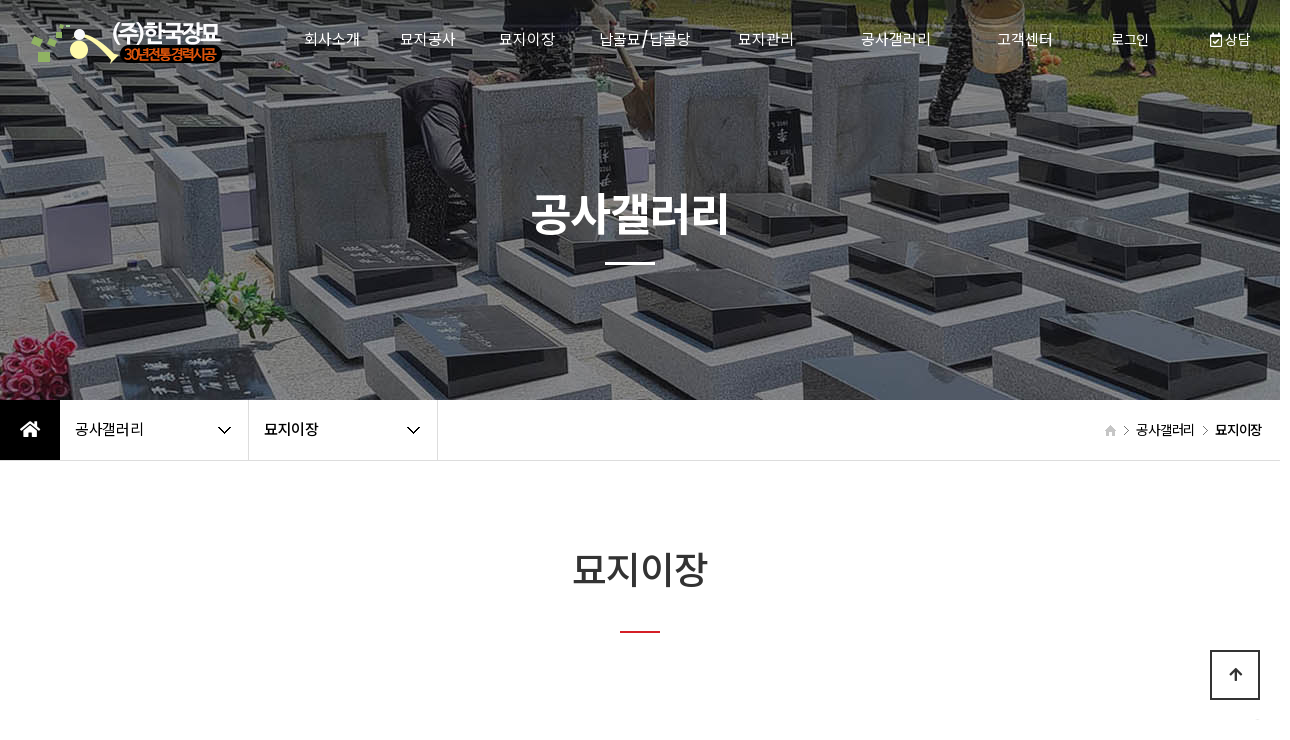

--- FILE ---
content_type: text/html; charset=utf-8
request_url: http://www.dm4444.com/bbs/board.php?bo_table=new02
body_size: 84194
content:
<!doctype html>
<html lang="ko">
<head>
<meta charset="utf-8">
<meta name="viewport" id="meta_viewport" content="width=device-width,initial-scale=1.0,minimum-scale=0,maximum-scale=10">
<meta http-equiv="imagetoolbar" content="no">
<meta http-equiv="X-UA-Compatible" content="IE=edge">
<meta name="description" content="묘지공사,묘지이장,납골당,납골묘공사,묘지관리,묘지개장 및 화장, 평장묘공사,전국네트워크시스템">
<meta property="og:type" content="website">
<meta property="og:title" content=" (주) 한국장묘 저렴한 전국 토탈 묘지공사 080-402-4444">
<meta property="og:description" content="묘지공사,묘지이장,납골당,납골묘공사,묘지관리,묘지개장 및 화장, 평장묘공사,전국네트워크시스템">
<meta property="og:image" content="http://www.dm4444.com/sc.png">
<meta property="og:url" content="http://www.dm4444.com/">
<title>묘지이장 1 페이지 |  (주) 한국장묘 저렴한 전국 토탈 묘지공사 080-402-4444 </title>
<link rel="stylesheet" href="http://www.dm4444.com/theme/dm4444/css/default.css?ver=2303229">
<link rel="stylesheet" href="http://www.dm4444.com/js/font-awesome/css/font-awesome.min.css?ver=2303229">
<link rel="stylesheet" href="http://www.dm4444.com/theme/dm4444/skin/board/daon_gallery/style.css?ver=2303229">
<!--[if lte IE 8]>
<script src="http://www.dm4444.com/js/html5.js"></script>
<![endif]-->
<script>
// 자바스크립트에서 사용하는 전역변수 선언
var g5_url       = "http://www.dm4444.com";
var g5_bbs_url   = "http://www.dm4444.com/bbs";
var g5_is_member = "";
var g5_is_admin  = "";
var g5_is_mobile = "";
var g5_bo_table  = "new02";
var g5_sca       = "";
var g5_editor    = "smarteditor2";
var g5_cookie_domain = "";
var g5_theme_shop_url = "http://www.dm4444.com/theme/dm4444/shop";
var g5_shop_url = "http://www.dm4444.com/shop";
</script>


<!-- AceCounter Mobile WebSite Gathering Script V.8.0.2019080601 -->
<script language='javascript'>
	var _AceGID=(function(){var Inf=['dm4444.com','dm4444.com,www.dm4444.com','AX2A101334','AM','0','NaPm,Ncisy','ALL','0']; var _CI=(!_AceGID)?[]:_AceGID.val;var _N=0;if(_CI.join('.').indexOf(Inf[3])<0){ _CI.push(Inf);  _N=_CI.length; } return {o: _N,val:_CI}; })();
	var _AceCounter=(function(){var G=_AceGID;var _sc=document.createElement('script');var _sm=document.getElementsByTagName('script')[0];if(G.o!=0){var _A=G.val[G.o-1];var _G=(_A[0]).substr(0,_A[0].indexOf('.'));var _C=(_A[7]!='0')?(_A[2]):_A[3];var _U=(_A[5]).replace(/\,/g,'_');_sc.src='https:'+'//cr.acecounter.com/Mobile/AceCounter_'+_C+'.js?gc='+_A[2]+'&py='+_A[1]+'&up='+_U+'&rd='+(new Date().getTime());_sm.parentNode.insertBefore(_sc,_sm);return _sc.src;}})();
</script>
<!-- AceCounter Mobile Gathering Script End -->


<script src="http://www.dm4444.com/js/jquery-1.12.4.min.js?ver=2304171"></script>
<script src="http://www.dm4444.com/js/jquery-migrate-1.4.1.min.js?ver=2304171"></script>
<script src="http://www.dm4444.com/js/jquery.menu.js?ver=2304171"></script>
<script src="http://www.dm4444.com/js/common.js?ver=2304171"></script>
<script src="http://www.dm4444.com/js/wrest.js?ver=2304171"></script>
<script src="http://www.dm4444.com/js/placeholders.min.js?ver=2304171"></script>
</head>
<body>
<link href="http://www.dm4444.com/theme/dm4444/html/css_js/font.css" rel="stylesheet" type="text/css">
<link rel="stylesheet" type="text/css" href="http://www.dm4444.com/theme/dm4444/html/css_js/css.php?fname=Y29tbW9u&type=css&token=VGh1cnNkYXkyMm5kb2ZKYW51YXJ5MjAyNjAxOjQwOjUxQU1fMTc2OTAxMzY1MQ==" /> 
<link href="https://kit-free.fontawesome.com/releases/latest/css/free-v4-shims.min.css" media="all" rel="stylesheet">
<link href="https://kit-free.fontawesome.com/releases/latest/css/free-v4-font-face.min.css" media="all" rel="stylesheet">
<link href="https://kit-free.fontawesome.com/releases/latest/css/free.min.css" media="all" rel="stylesheet">
<!-- <link href="http://www.dm4444.com/theme/dm4444/html/css_js/fontawesome/all.css" media="all" rel="stylesheet"> --> <link rel="stylesheet" href="https://cdn.jsdelivr.net/npm/xeicon@2.3.3/xeicon.min.css">
<script language="javascript" type="text/javascript" src="http://www.dm4444.com/theme/dm4444/html/css_js/gnb-jquery.easing.1.3.js"></script>
<script language="javascript" type="text/javascript" src="http://www.dm4444.com/theme/dm4444/html/css_js/gnb-megamenu.js"></script>
<link rel="stylesheet" href="http://www.dm4444.com/theme/dm4444/html/css_js/swiper.min.css">
<script type="text/javascript" src="http://www.dm4444.com/theme/dm4444/html/css_js/swiper.min.js"></script>
<script src="http://www.dm4444.com/theme/dm4444/html/css_js/swiper-animation.min.js"></script>
<link rel="stylesheet" href="http://www.dm4444.com/theme/dm4444/html/css_js/animate.css" type="text/css">
<link rel="stylesheet" href="http://www.dm4444.com/theme/dm4444/html/css_js/jquery.mb.YTPlayer.css" type="text/css">
<script src="http://www.dm4444.com/theme/dm4444/html/css_js/jquery.mb.YTPlayer.js"></script>	
<!-- <script src="http://www.dm4444.com/theme/dm4444/html/css_js/jquery.mb.YTPlayer.3.0.9.js"></script> --><script src='http://www.dm4444.com/theme/dm4444/html/css_js/jquery.magnific-popup.js'></script>
<link rel="stylesheet"  href="http://www.dm4444.com/theme/dm4444/html/css_js/magnific-popup.css" type="text/css">
<link href="http://www.dm4444.com/theme/dm4444/html/css_js/core.min.css" rel="stylesheet" type="text/css">

<style>
.sct_img{cursor:pointer;}
.pi_ua{cursor:pointer;}
</style>

	 
		<div id="mobile_header">
		<div class="inner">
			<h1><a href="http://www.dm4444.com/index.php"><img src="http://www.dm4444.com/theme/dm4444/html/image/top_logo_m2.png" alt="로고" title="로고"></a></h1>
			<ul class="m_gnb">
				<li class="category"><a href="#none" class="qbt" title="전체메뉴열기"><i class="fa fa-outdent" aria-hidden="true"></i></a></li>
				<li class="home"><a href="tel: 010-2998-1444" class="my_btn"><i class="fas fa-phone-square"></i></a>
				
				</li>
			</ul>
		</div>
	</div>
	<div id="sideMenu">
		<div class="side_title qbt">(주)한국장묘 <i class="fa fa-window-close" aria-hidden="true" style="float:right; margin-right:10px; margin-top:20px;"></i></div>		
		<div id="gnba">
			<i class="fas fa-user-circle"></i>
						<div style="margin-top:10px;">
							<a href="http://www.dm4444.com/bbs/login.php">로그인</a>
				<a href="http://www.dm4444.com/bbs/register.php">회원가입</a>
				
			 			</div>
		</div>		
		<div class="navi_bg">
			<div class="nav" >
				<ul class="subnav1">
											
						<li class="navi_set" >
							<div>회사소개<i class="fas fa-angle-down" aria-hidden="true" style="float:right; margin-right:10px; margin-top:12px;"></i></div>
														<ul class="subnav">
																	<li><a href="http://www.dm4444.com/theme/dm4444/html/company/01.php" target="_self">- 인사말</a></li>
																	<li><a href="http://www.dm4444.com/theme/dm4444/html/company/02.php" target="_self">- 회사연혁</a></li>
																	<li><a href="http://www.dm4444.com/theme/dm4444/html/company/03.php" target="_self">- 전국지점망</a></li>
																	<li><a href="http://www.dm4444.com/theme/dm4444/html/company/04.php" target="_self">- 사업영역</a></li>
																	<li><a href="http://www.dm4444.com/theme/dm4444/html/company/06.php" target="_self">- 오시는 길</a></li>
															</ul>
													</li>					
											
						<li class="navi_set" >
							<div>묘지공사<i class="fas fa-angle-down" aria-hidden="true" style="float:right; margin-right:10px; margin-top:12px;"></i></div>
														<ul class="subnav">
																	<li><a href="http://www.dm4444.com/theme/dm4444/html/rooms/list01.php" target="_self">- 묘지공사</a></li>
																	<li><a href="http://www.dm4444.com/theme/dm4444/html/rooms/list012.php" target="_self">- 사초공사</a></li>
																	<li><a href="http://www.dm4444.com/theme/dm4444/html/rooms/list013.php" target="_self">- 평장묘</a></li>
																	<li><a href="http://www.dm4444.com/theme/dm4444/html/rooms/list014.php" target="_self">- 석물석재란</a></li>
																	<li><a href="http://www.dm4444.com/theme/dm4444/html/rooms/list016.php" target="_self">- 축대공사</a></li>
																	<li><a href="http://www.dm4444.com/theme/dm4444/html/rooms/list017.php" target="_self">- 묘지조경공사</a></li>
																	<li><a href="http://www.dm4444.com/bbs/board.php?bo_table=mu" target="_self">- 무연묘공사</a></li>
															</ul>
													</li>					
											
						<li class="navi_set" >
							<div>묘지이장<i class="fas fa-angle-down" aria-hidden="true" style="float:right; margin-right:10px; margin-top:12px;"></i></div>
														<ul class="subnav">
																	<li><a href="http://www.dm4444.com/theme/dm4444/html/rooms/list0301.php" target="_self">- 묘지이장절차</a></li>
																	<li><a href="http://www.dm4444.com/theme/dm4444/html/rooms/list0302.php" target="_self">- 개장/화장공사</a></li>
																	<li><a href="http://www.dm4444.com/theme/dm4444/html/rooms/list0303.php" target="_self">- 국가유공자</a></li>
																	<li><a href="http://www.dm4444.com/theme/dm4444/html/rooms/list0304.php" target="_self">- 무연묘공사</a></li>
																	<li><a href="http://www.dm4444.com/theme/dm4444/html/rooms/list0305.php" target="_self">- 종중이장</a></li>
																	<li><a href="http://www.dm4444.com/theme/dm4444/html/rooms/list0306.php" target="_self">- 개인묘이장</a></li>
																	<li><a href="http://www.dm4444.com/bbs/board.php?bo_table=sub31" target="_self">- 풍수지리</a></li>
															</ul>
													</li>					
											
						<li class="navi_set" >
							<div>납골묘/납골당<i class="fas fa-angle-down" aria-hidden="true" style="float:right; margin-right:10px; margin-top:12px;"></i></div>
														<ul class="subnav">
																	<li><a href="http://www.dm4444.com/theme/dm4444/html/rooms/list0401.php" target="_self">- 납골묘시공절차</a></li>
																	<li><a href="http://www.dm4444.com/theme/dm4444/html/rooms/list0402.php" target="_self">- 납골묘종류</a></li>
																	<li><a href="http://www.dm4444.com/theme/dm4444/html/rooms/list0403.php" target="_self">- 납골당조성공사</a></li>
																	<li><a href="http://www.dm4444.com/theme/dm4444/html/rooms/list0404.php" target="_self">- 납골당안내</a></li>
																	<li><a href="http://www.dm4444.com/bbs/board.php?bo_table=sub65" target="_self">- 납골함</a></li>
																	<li><a href="http://www.dm4444.com/bbs/board.php?bo_table=sub12" target="_self">- 분양중인공원묘지</a></li>
															</ul>
													</li>					
											
						<li class="navi_set" >
							<div>묘지관리<i class="fas fa-angle-down" aria-hidden="true" style="float:right; margin-right:10px; margin-top:12px;"></i></div>
														<ul class="subnav">
																	<li><a href="http://www.dm4444.com/theme/dm4444/html/rooms/list0101.php" target="_self">- 묘지관리</a></li>
																	<li><a href="http://www.dm4444.com/theme/dm4444/html/rooms/list0102.php" target="_self">- 공동묘관리</a></li>
																	<li><a href="http://www.dm4444.com/theme/dm4444/html/rooms/list0100.php" target="_self">- 벌초대행</a></li>
																	<li><a href="http://www.dm4444.com/bbs/board.php?bo_table=photo" target="_self">- 벌초공사갤러리</a></li>
															</ul>
													</li>					
											
						<li class="navi_set" >
							<div>공사갤러리<i class="fas fa-angle-down" aria-hidden="true" style="float:right; margin-right:10px; margin-top:12px;"></i></div>
														<ul class="subnav">
																	<li><a href="http://www.dm4444.com/bbs/board.php?bo_table=new01" target="_self">- 묘지공사갤러리</a></li>
																	<li><a href="http://www.dm4444.com/bbs/board.php?bo_table=work" target="_self">- 사초공사갤러리</a></li>
																	<li><a href="http://www.dm4444.com/bbs/board.php?bo_table=new02_2" target="_self">- 평장묘공사갤러리</a></li>
																	<li><a href="http://www.dm4444.com/bbs/board.php?bo_table=sub51" target="_self">- 납골묘공사갤러리</a></li>
																	<li><a href="http://www.dm4444.com/bbs/board.php?bo_table=new02" target="_self">- 묘지이장공사갤러리</a></li>
																	<li><a href="http://www.dm4444.com/bbs/board.php?bo_table=new03" target="_self">- 개장후화장공사갤러리</a></li>
																	<li><a href="http://www.dm4444.com/bbs/board.php?bo_table=stone1" target="_self">- 석물석재/물품 갤러리</a></li>
																	<li><a href="http://www.dm4444.com/bbs/board.php?bo_table=jong" target="_self">- 묘지관리갤러리</a></li>
															</ul>
													</li>					
											
						<li class="navi_set" >
							<div>고객센터<i class="fas fa-angle-down" aria-hidden="true" style="float:right; margin-right:10px; margin-top:12px;"></i></div>
														<ul class="subnav">
																	<li><a href="http://www.dm4444.com/bbs/board.php?bo_table=notice" target="_self">- 공지사항</a></li>
																	<li><a href="http://www.dm4444.com/theme/dm4444/html/special/07.php" target="_self">- 이장하기좋은날</a></li>
																	<li><a href="http://www.dm4444.com/bbs/board.php?bo_table=sub622" target="_self">- 온라인문의</a></li>
																	<li><a href="http://www.dm4444.com/bbs/board.php?bo_table=youtube" target="_self">- 유튜브</a></li>
															</ul>
													</li>					
						
				</ul>
			</div>
		</div>
	</div>
	<div id="back_cover"></div>


	
	
	<section id="header_wrap">
		<div id="header" class="jbMenu">
			<div class="header_in">
				<div class="wrap_box">
					<h1 class="logo_a"><a href="http://www.dm4444.com/index.php"><img src="http://www.dm4444.com/theme/dm4444/html/image/top_logo2.png" alt="로고" title="로고"></a></h1>
					<h1 class="logo_b"><a href="http://www.dm4444.com/index.php"><img src="http://www.dm4444.com/theme/dm4444/html/image/top_logo.png" alt="로고" title="로고"></a></h1>
					<div id="lnb">						
						<div class="lnb_wrap" style="position:relative;">
							
							<ul id="mainMenu">								
																	
									<li>
										<a href="http://www.dm4444.com/theme/dm4444/html/company/01.php" target="_self">회사소개<span></span></a>
										<ul class="lnb_sub">
											
																							<li><a href="http://www.dm4444.com/theme/dm4444/html/company/01.php" target="_self">인사말</a></li>
																							<li><a href="http://www.dm4444.com/theme/dm4444/html/company/02.php" target="_self">회사연혁</a></li>
																							<li><a href="http://www.dm4444.com/theme/dm4444/html/company/03.php" target="_self">전국지점망</a></li>
																							<li><a href="http://www.dm4444.com/theme/dm4444/html/company/04.php" target="_self">사업영역</a></li>
																							<li><a href="http://www.dm4444.com/theme/dm4444/html/company/06.php" target="_self">오시는 길</a></li>
																					</ul>
									</li>
									
																	
									<li>
										<a href="http://www.dm4444.com/theme/dm4444/html/rooms/list01.php" target="_self">묘지공사<span></span></a>
										<ul class="lnb_sub">
											
																							<li><a href="http://www.dm4444.com/theme/dm4444/html/rooms/list01.php" target="_self">묘지공사</a></li>
																							<li><a href="http://www.dm4444.com/theme/dm4444/html/rooms/list012.php" target="_self">사초공사</a></li>
																							<li><a href="http://www.dm4444.com/theme/dm4444/html/rooms/list013.php" target="_self">평장묘</a></li>
																							<li><a href="http://www.dm4444.com/theme/dm4444/html/rooms/list014.php" target="_self">석물석재란</a></li>
																							<li><a href="http://www.dm4444.com/theme/dm4444/html/rooms/list016.php" target="_self">축대공사</a></li>
																							<li><a href="http://www.dm4444.com/theme/dm4444/html/rooms/list017.php" target="_self">묘지조경공사</a></li>
																							<li><a href="http://www.dm4444.com/bbs/board.php?bo_table=mu" target="_self">무연묘공사</a></li>
																					</ul>
									</li>
									
																	
									<li>
										<a href="http://www.dm4444.com/theme/dm4444/html/rooms/list0301.php" target="_self">묘지이장<span></span></a>
										<ul class="lnb_sub">
											
																							<li><a href="http://www.dm4444.com/theme/dm4444/html/rooms/list0301.php" target="_self">묘지이장절차</a></li>
																							<li><a href="http://www.dm4444.com/theme/dm4444/html/rooms/list0302.php" target="_self">개장/화장공사</a></li>
																							<li><a href="http://www.dm4444.com/theme/dm4444/html/rooms/list0303.php" target="_self">국가유공자</a></li>
																							<li><a href="http://www.dm4444.com/theme/dm4444/html/rooms/list0304.php" target="_self">무연묘공사</a></li>
																							<li><a href="http://www.dm4444.com/theme/dm4444/html/rooms/list0305.php" target="_self">종중이장</a></li>
																							<li><a href="http://www.dm4444.com/theme/dm4444/html/rooms/list0306.php" target="_self">개인묘이장</a></li>
																							<li><a href="http://www.dm4444.com/bbs/board.php?bo_table=sub31" target="_self">풍수지리</a></li>
																					</ul>
									</li>
									
																	
									<li>
										<a href="http://www.dm4444.com/theme/dm4444/html/rooms/list0401.php" target="_self">납골묘/납골당<span></span></a>
										<ul class="lnb_sub">
											
																							<li><a href="http://www.dm4444.com/theme/dm4444/html/rooms/list0401.php" target="_self">납골묘시공절차</a></li>
																							<li><a href="http://www.dm4444.com/theme/dm4444/html/rooms/list0402.php" target="_self">납골묘종류</a></li>
																							<li><a href="http://www.dm4444.com/theme/dm4444/html/rooms/list0403.php" target="_self">납골당조성공사</a></li>
																							<li><a href="http://www.dm4444.com/theme/dm4444/html/rooms/list0404.php" target="_self">납골당안내</a></li>
																							<li><a href="http://www.dm4444.com/bbs/board.php?bo_table=sub65" target="_self">납골함</a></li>
																							<li><a href="http://www.dm4444.com/bbs/board.php?bo_table=sub12" target="_self">분양중인공원묘지</a></li>
																					</ul>
									</li>
									
																	
									<li>
										<a href="http://www.dm4444.com/theme/dm4444/html/rooms/list0101.php" target="_self">묘지관리<span></span></a>
										<ul class="lnb_sub">
											
																							<li><a href="http://www.dm4444.com/theme/dm4444/html/rooms/list0101.php" target="_self">묘지관리</a></li>
																							<li><a href="http://www.dm4444.com/theme/dm4444/html/rooms/list0102.php" target="_self">공동묘관리</a></li>
																							<li><a href="http://www.dm4444.com/theme/dm4444/html/rooms/list0100.php" target="_self">벌초대행</a></li>
																							<li><a href="http://www.dm4444.com/bbs/board.php?bo_table=photo" target="_self">벌초공사갤러리</a></li>
																					</ul>
									</li>
									
																	
									<li>
										<a href="http://www.dm4444.com/bbs/board.php?bo_table=new01" target="_self">공사갤러리<span></span></a>
										<ul class="lnb_sub">
											
																							<li><a href="http://www.dm4444.com/bbs/board.php?bo_table=new01" target="_self">묘지공사갤러리</a></li>
																							<li><a href="http://www.dm4444.com/bbs/board.php?bo_table=work" target="_self">사초공사갤러리</a></li>
																							<li><a href="http://www.dm4444.com/bbs/board.php?bo_table=new02_2" target="_self">평장묘공사갤러리</a></li>
																							<li><a href="http://www.dm4444.com/bbs/board.php?bo_table=sub51" target="_self">납골묘공사갤러리</a></li>
																							<li><a href="http://www.dm4444.com/bbs/board.php?bo_table=new02" target="_self">묘지이장공사갤러리</a></li>
																							<li><a href="http://www.dm4444.com/bbs/board.php?bo_table=new03" target="_self">개장후화장공사갤러리</a></li>
																							<li><a href="http://www.dm4444.com/bbs/board.php?bo_table=stone1" target="_self">석물석재/물품 갤러리</a></li>
																							<li><a href="http://www.dm4444.com/bbs/board.php?bo_table=jong" target="_self">묘지관리갤러리</a></li>
																					</ul>
									</li>
									
																	
									<li>
										<a href="http://www.dm4444.com/bbs/board.php?bo_table=notice" target="_self">고객센터<span></span></a>
										<ul class="lnb_sub">
											
																							<li><a href="http://www.dm4444.com/bbs/board.php?bo_table=notice" target="_self">공지사항</a></li>
																							<li><a href="http://www.dm4444.com/theme/dm4444/html/special/07.php" target="_self">이장하기좋은날</a></li>
																							<li><a href="http://www.dm4444.com/bbs/board.php?bo_table=sub622" target="_self">온라인문의</a></li>
																							<li><a href="http://www.dm4444.com/bbs/board.php?bo_table=youtube" target="_self">유튜브</a></li>
																					</ul>
									</li>
									
																	
							</ul>
						</div>
						<div id="gnbb">	
							<span>
																	<a href="http://www.dm4444.com/bbs/login.php">로그인</a>
									<!--a href="http://www.dm4444.com/theme/dm4444/html/special/07.php" class="my_btn">이장하기좋은날</a-->
															</span>						
							<span>
								<a href="http://www.dm4444.com/bbs/write.php?bo_table=sub62"><i class="far fa-calendar-check"></i> 상담</a>	
							</span>
						</div>
						<!--div class="mybtn_inner_div">
							<a href="http://www.dm4444.com/shop/mypage.php">마이쇼핑</a>
														<a href="http://www.dm4444.com/bbs/register.php" class="btn2">회원가입</a>
														<a href="http://www.dm4444.com/shop/cart.php">장바구니 <span class="cart-count cart-countT">0</span></a>
							<a href="http://www.dm4444.com/shop/wishlist.php">위시리스트</a>
							<a href="http://www.dm4444.com/shop/orderinquiry.php">주문배송조회</a>
							<a href="http://www.dm4444.com/shop/itemuselist.php">사용후기</a>
							<a href="http://www.dm4444.com/shop/itemqalist.php">상품문의</a>
							<a href="http://www.dm4444.com/shop/couponzone.php">쿠폰존</a>
							<a href="http://www.dm4444.com/shop/search.php">상품검색</a>
						</div-->
					</div>
				</div>
			</div>
		</div>
	</section>

<script>
	$(".my_btn").on("hover", function() {	
		$(".mybtn_inner_div").show();
	});
	$(".my_btn").on("click", function() {	
		$(".mybtn_inner_div").show();
	});
	$(".mybtn_inner_div").on("mouseleave", function() {	
		$(".mybtn_inner_div").hide();
	});
</script>




	


		<section id="sub_visual">
			<div class="backgroundimg">
				<div class="visual_area wow pulse1" style="background:url('http://www.dm4444.com/theme/dm4444/html/image/sub_visual04.jpg') no-repeat top center;"></div>
			</div>
		</section>

		<section id="sub_wrapper">
			<div id="sub_menu">		
				<div class="sub_location">
					<div>
						<div class="cen"><a href="http://www.dm4444.com/index.php"><i class="fa fa-home" aria-hidden="true"></i></a></div>
						<ul class="">
							<li>
								<span>공사갤러리</span>								
								<ul>
																			<li><a href="http://www.dm4444.com/theme/dm4444/html/company/01.php" target="_self">회사소개</a></li>
																			<li><a href="http://www.dm4444.com/theme/dm4444/html/rooms/list01.php" target="_self">묘지공사</a></li>
																			<li><a href="http://www.dm4444.com/theme/dm4444/html/rooms/list0301.php" target="_self">묘지이장</a></li>
																			<li><a href="http://www.dm4444.com/theme/dm4444/html/rooms/list0401.php" target="_self">납골묘/납골당</a></li>
																			<li><a href="http://www.dm4444.com/theme/dm4444/html/rooms/list0101.php" target="_self">묘지관리</a></li>
																			<li><a href="http://www.dm4444.com/bbs/board.php?bo_table=new01" target="_self">공사갤러리</a></li>
																			<li><a href="http://www.dm4444.com/bbs/board.php?bo_table=notice" target="_self">고객센터</a></li>
																			
								</ul>
							</li>
						</ul>
						<ul class="dep2">
							<li>
								<span>묘지이장</span>
								<ul>
																			<li><a href="http://www.dm4444.com/bbs/board.php?bo_table=new01" target="_self">묘지공사갤러리</a></li>
																			<li><a href="http://www.dm4444.com/bbs/board.php?bo_table=work" target="_self">사초공사갤러리</a></li>
																			<li><a href="http://www.dm4444.com/bbs/board.php?bo_table=new02_2" target="_self">평장묘공사갤러리</a></li>
																			<li><a href="http://www.dm4444.com/bbs/board.php?bo_table=sub51" target="_self">납골묘공사갤러리</a></li>
																			<li><a href="http://www.dm4444.com/bbs/board.php?bo_table=new02" target="_self">묘지이장공사갤러리</a></li>
																			<li><a href="http://www.dm4444.com/bbs/board.php?bo_table=new03" target="_self">개장후화장공사갤러리</a></li>
																			<li><a href="http://www.dm4444.com/bbs/board.php?bo_table=stone1" target="_self">석물석재/물품 갤러리</a></li>
																			<li><a href="http://www.dm4444.com/bbs/board.php?bo_table=jong" target="_self">묘지관리갤러리</a></li>
																	</ul>
							</li>
						</ul>
					</div>
				</div>
			</div>

	
			<div id="sub_tit">
				<div class="path">
					<li><a href="http://www.dm4444.com/index.php"><span class="ic-home"><i></i></span></a></li>
					<li>공사갤러리</li>					<li>묘지이장</li>
				</div>
				<div class="title">공사갤러리</div>
				<p class="normal_txt">	</p>
			</div>

			<div class="scontents">


				<div class="bg_vline"></div>
				<p class="eng"><em></em> 묘지이장</p>
				<p class="stitle"></p>



	
<!--
	
	다온테마용 유료 게시판 스킨입니다.
	다온테마에서 분리하여 게시판 스킨만 별도 적용하실 경우 	라이센스 위반으로 예고없이 법적조치 될 수 있습니다.
	daontheme@daum.net

-->

<!-- 게시판 목록 시작 { -->
<div id="bo_gall" style="width:100%">

    
    <form name="fboardlist"  id="fboardlist" action="http://www.dm4444.com/bbs/board_list_update.php" onsubmit="return fboardlist_submit(this);" method="post">
    <input type="hidden" name="bo_table" value="new02">
    <input type="hidden" name="sfl" value="">
    <input type="hidden" name="stx" value="">
    <input type="hidden" name="spt" value="">
    <input type="hidden" name="sst" value="wr_num, wr_reply">
    <input type="hidden" name="sod" value="">
    <input type="hidden" name="page" value="1">
    <input type="hidden" name="sw" value="">

    <!-- 게시판 페이지 정보 및 버튼 시작 { -->
    <div id="bo_btn_top">
        <div id="bo_list_total">
            <span>Total 93건</span>
            1 페이지
        </div>

        <ul class="btn_bo_user">
        	                        <li>
            	<button type="button" class="btn_bo_sch btn_b01 btn" title="게시판 검색"><i class="fa fa-search" aria-hidden="true"></i><span class="sound_only">게시판 검색</span></button>
            </li>
            <!--  -->
        	        </ul> 
		
    </div>
    <!-- } 게시판 페이지 정보 및 버튼 끝 -->

    
    <ul id="gall_ul" class="gall_row">
                <li class="gall_li col-gn-4">
            <div class="gall_box">
                <div class="gall_chk chk_box">
	                	                <span class="sound_only">
	                    93	                </span>
                </div>
                <div class="gall_con">
                    <div class="gall_img" >
                        <a href="http://www.dm4444.com/bbs/board.php?bo_table=new02&amp;wr_id=94">
                        <img src="http://www.dm4444.com/data/file/new02/thumb-81fecbc6147265e683700755ba6bbe36_YJ2cRle9_c849adbac1fbac4e784f4729e70ec491ad846cb7_350x224.jpg" alt="" >                        </a>
                    </div>
                    <div class="gall_text_href" >
                        
						<a href="http://www.dm4444.com/bbs/board.php?bo_table=new02&amp;wr_id=94" class="bo_tit" >

						                        
                            
                                                    	<!-- 갤러리 댓글기능 사용시 주석을 제거하세요. -->
                        
                            <span style="display:inline-block; text-overflow:ellipsis;white-space:nowrap;word-wrap:normal;overflow:hidden; width:100%;">양평 매장공사....                            <i class="fa fa-heart" aria-hidden="true"></i>							<span class="sound_only">댓글</span><span class="cnt_cmt">+ 42</span><span class="sound_only">개</span>							</span>
                         </a>
                         <span class="bo_cnt">양평 매장공사를 하는 과정입니다...
사각 합장용 둘래석 및 하관 .봉분작업과 매장공사를 하는 과정입니다...
삼가 고..</span>
                    </div>
					<div class="gall_name">
                        <span class="sound_only">작성자 </span><span class="profile_img"><span class="sv_member">관리자</span></span>
                    </div>
                    <div class="gall_info">
                    	<!-- <span class="sound_only">작성자 </span><span class="sv_member">관리자</span> -->
                        <span class="gall_date"><span class="sound_only">작성일 </span>Date 2010-11-26</span>
                    	<span class="gall_view"><span class="sound_only">조회 </span>Hit 3935</span>						
                    </div>
					                </div>
            </div>
        </li>
                <li class="gall_li col-gn-4">
            <div class="gall_box">
                <div class="gall_chk chk_box">
	                	                <span class="sound_only">
	                    92	                </span>
                </div>
                <div class="gall_con">
                    <div class="gall_img" >
                        <a href="http://www.dm4444.com/bbs/board.php?bo_table=new02&amp;wr_id=93">
                        <img src="http://www.dm4444.com/data/file/new02/thumb-81fecbc6147265e683700755ba6bbe36_98VSLG60_94d17ce9aba595485b65e78d4bb3a8aa28eea2d4_350x224.jpg" alt="" >                        </a>
                    </div>
                    <div class="gall_text_href" >
                        
						<a href="http://www.dm4444.com/bbs/board.php?bo_table=new02&amp;wr_id=93" class="bo_tit" >

						                        
                            
                                                    	<!-- 갤러리 댓글기능 사용시 주석을 제거하세요. -->
                        
                            <span style="display:inline-block; text-overflow:ellipsis;white-space:nowrap;word-wrap:normal;overflow:hidden; width:100%;">양평 매장공사....                            <i class="fa fa-heart" aria-hidden="true"></i>														</span>
                         </a>
                         <span class="bo_cnt">양평 매장공사를 하는 과정입니다...
사각 합장용 둘래석 및 하관 .봉분작업과 매장공사를 하는 과정입니다...
삼가 고..</span>
                    </div>
					<div class="gall_name">
                        <span class="sound_only">작성자 </span><span class="profile_img"><span class="sv_member">관리자</span></span>
                    </div>
                    <div class="gall_info">
                    	<!-- <span class="sound_only">작성자 </span><span class="sv_member">관리자</span> -->
                        <span class="gall_date"><span class="sound_only">작성일 </span>Date 2010-11-26</span>
                    	<span class="gall_view"><span class="sound_only">조회 </span>Hit 3813</span>						
                    </div>
					                </div>
            </div>
        </li>
                <li class="gall_li col-gn-4">
            <div class="gall_box">
                <div class="gall_chk chk_box">
	                	                <span class="sound_only">
	                    91	                </span>
                </div>
                <div class="gall_con">
                    <div class="gall_img" >
                        <a href="http://www.dm4444.com/bbs/board.php?bo_table=new02&amp;wr_id=92">
                        <img src="http://www.dm4444.com/data/file/new02/thumb-81fecbc6147265e683700755ba6bbe36_LqYPbfhZ_be59a4fc0d82a320dfcbd4d2d9bac8ae7faa2291_350x224.jpg" alt="" >                        </a>
                    </div>
                    <div class="gall_text_href" >
                        
						<a href="http://www.dm4444.com/bbs/board.php?bo_table=new02&amp;wr_id=92" class="bo_tit" >

						                        
                            
                                                    	<!-- 갤러리 댓글기능 사용시 주석을 제거하세요. -->
                        
                            <span style="display:inline-block; text-overflow:ellipsis;white-space:nowrap;word-wrap:normal;overflow:hidden; width:100%;">경기 목감동 ...                            <i class="fa fa-heart" aria-hidden="true"></i>							<span class="sound_only">댓글</span><span class="cnt_cmt">+ 9</span><span class="sound_only">개</span>							</span>
                         </a>
                         <span class="bo_cnt">경기 목감동 묘지이장 공사입니다....</span>
                    </div>
					<div class="gall_name">
                        <span class="sound_only">작성자 </span><span class="profile_img"><span class="sv_member">관리자</span></span>
                    </div>
                    <div class="gall_info">
                    	<!-- <span class="sound_only">작성자 </span><span class="sv_member">관리자</span> -->
                        <span class="gall_date"><span class="sound_only">작성일 </span>Date 2010-06-05</span>
                    	<span class="gall_view"><span class="sound_only">조회 </span>Hit 4692</span>						
                    </div>
					                </div>
            </div>
        </li>
                <li class="gall_li col-gn-4">
            <div class="gall_box">
                <div class="gall_chk chk_box">
	                	                <span class="sound_only">
	                    90	                </span>
                </div>
                <div class="gall_con">
                    <div class="gall_img" >
                        <a href="http://www.dm4444.com/bbs/board.php?bo_table=new02&amp;wr_id=91">
                        <img src="http://www.dm4444.com/data/file/new02/thumb-81fecbc6147265e683700755ba6bbe36_xi4GD6Sz_0959365c7a751a4f192fb5aefbf8a1946051de92_350x224.jpg" alt="" >                        </a>
                    </div>
                    <div class="gall_text_href" >
                        
						<a href="http://www.dm4444.com/bbs/board.php?bo_table=new02&amp;wr_id=91" class="bo_tit" >

						                        
                            
                                                    	<!-- 갤러리 댓글기능 사용시 주석을 제거하세요. -->
                        
                            <span style="display:inline-block; text-overflow:ellipsis;white-space:nowrap;word-wrap:normal;overflow:hidden; width:100%;">경기 목감동 ...                            <i class="fa fa-heart" aria-hidden="true"></i>							<span class="sound_only">댓글</span><span class="cnt_cmt">+ 10</span><span class="sound_only">개</span>							</span>
                         </a>
                         <span class="bo_cnt">경기 목감동 묘지이장 공사입니다....</span>
                    </div>
					<div class="gall_name">
                        <span class="sound_only">작성자 </span><span class="profile_img"><span class="sv_member">관리자</span></span>
                    </div>
                    <div class="gall_info">
                    	<!-- <span class="sound_only">작성자 </span><span class="sv_member">관리자</span> -->
                        <span class="gall_date"><span class="sound_only">작성일 </span>Date 2010-06-05</span>
                    	<span class="gall_view"><span class="sound_only">조회 </span>Hit 3714</span>						
                    </div>
					                </div>
            </div>
        </li>
                <li class="gall_li col-gn-4 box_clear">
            <div class="gall_box">
                <div class="gall_chk chk_box">
	                	                <span class="sound_only">
	                    89	                </span>
                </div>
                <div class="gall_con">
                    <div class="gall_img" >
                        <a href="http://www.dm4444.com/bbs/board.php?bo_table=new02&amp;wr_id=90">
                        <img src="http://www.dm4444.com/data/file/new02/thumb-81fecbc6147265e683700755ba6bbe36_ApSXKecC_b2ed2904b4d9609e1d212544a692fa96a387fac1_350x224.jpg" alt="" >                        </a>
                    </div>
                    <div class="gall_text_href" >
                        
						<a href="http://www.dm4444.com/bbs/board.php?bo_table=new02&amp;wr_id=90" class="bo_tit" >

						                        
                            
                                                    	<!-- 갤러리 댓글기능 사용시 주석을 제거하세요. -->
                        
                            <span style="display:inline-block; text-overflow:ellipsis;white-space:nowrap;word-wrap:normal;overflow:hidden; width:100%;">청원 개장후 평장 묘지공사...                            <i class="fa fa-heart" aria-hidden="true"></i>														</span>
                         </a>
                         <span class="bo_cnt">청원 개장후 평장 묘지공사입니다.

주 공사 원인은 앞으로의 묘지관리를 위해서라도 조상님의 유해를
  화장을하여 가까..</span>
                    </div>
					<div class="gall_name">
                        <span class="sound_only">작성자 </span><span class="profile_img"><span class="sv_member">관리자</span></span>
                    </div>
                    <div class="gall_info">
                    	<!-- <span class="sound_only">작성자 </span><span class="sv_member">관리자</span> -->
                        <span class="gall_date"><span class="sound_only">작성일 </span>Date 2009-09-03</span>
                    	<span class="gall_view"><span class="sound_only">조회 </span>Hit 3895</span>						
                    </div>
					                </div>
            </div>
        </li>
                <li class="gall_li col-gn-4">
            <div class="gall_box">
                <div class="gall_chk chk_box">
	                	                <span class="sound_only">
	                    88	                </span>
                </div>
                <div class="gall_con">
                    <div class="gall_img" >
                        <a href="http://www.dm4444.com/bbs/board.php?bo_table=new02&amp;wr_id=89">
                        <img src="http://www.dm4444.com/data/file/new02/thumb-81fecbc6147265e683700755ba6bbe36_dukR7zV9_d1f88191b43eeee3890413e6eace3d5bdcbf2719_350x224.jpg" alt="" >                        </a>
                    </div>
                    <div class="gall_text_href" >
                        
						<a href="http://www.dm4444.com/bbs/board.php?bo_table=new02&amp;wr_id=89" class="bo_tit" >

						                        
                            
                                                    	<!-- 갤러리 댓글기능 사용시 주석을 제거하세요. -->
                        
                            <span style="display:inline-block; text-overflow:ellipsis;white-space:nowrap;word-wrap:normal;overflow:hidden; width:100%;">청원 개장후 평장 묘지공사...                            <i class="fa fa-heart" aria-hidden="true"></i>														</span>
                         </a>
                         <span class="bo_cnt">청원 개장후 평장 묘지공사입니다.

주 공사 원인은 앞으로의 묘지관리를 위해서라도 조상님의 유해를
  화장을하여 가까..</span>
                    </div>
					<div class="gall_name">
                        <span class="sound_only">작성자 </span><span class="profile_img"><span class="sv_member">관리자</span></span>
                    </div>
                    <div class="gall_info">
                    	<!-- <span class="sound_only">작성자 </span><span class="sv_member">관리자</span> -->
                        <span class="gall_date"><span class="sound_only">작성일 </span>Date 2009-09-03</span>
                    	<span class="gall_view"><span class="sound_only">조회 </span>Hit 4073</span>						
                    </div>
					                </div>
            </div>
        </li>
                <li class="gall_li col-gn-4">
            <div class="gall_box">
                <div class="gall_chk chk_box">
	                	                <span class="sound_only">
	                    87	                </span>
                </div>
                <div class="gall_con">
                    <div class="gall_img" >
                        <a href="http://www.dm4444.com/bbs/board.php?bo_table=new02&amp;wr_id=88">
                        <img src="http://www.dm4444.com/data/file/new02/thumb-81fecbc6147265e683700755ba6bbe36_7cPtzUnL_693cf8bd5506dd88c4a375ad4549a5969cb484e3_350x224.jpg" alt="" >                        </a>
                    </div>
                    <div class="gall_text_href" >
                        
						<a href="http://www.dm4444.com/bbs/board.php?bo_table=new02&amp;wr_id=88" class="bo_tit" >

						                        
                            
                                                    	<!-- 갤러리 댓글기능 사용시 주석을 제거하세요. -->
                        
                            <span style="display:inline-block; text-overflow:ellipsis;white-space:nowrap;word-wrap:normal;overflow:hidden; width:100%;">청원 개장후 평장 묘지공사...                            <i class="fa fa-heart" aria-hidden="true"></i>							<span class="sound_only">댓글</span><span class="cnt_cmt">+ 8</span><span class="sound_only">개</span>							</span>
                         </a>
                         <span class="bo_cnt">청원 개장후 평장 묘지공사입니다.

주 공사 원인은 앞으로의 묘지관리를 위해서라도 조상님의 유해를
  화장을하여 가까..</span>
                    </div>
					<div class="gall_name">
                        <span class="sound_only">작성자 </span><span class="profile_img"><span class="sv_member">관리자</span></span>
                    </div>
                    <div class="gall_info">
                    	<!-- <span class="sound_only">작성자 </span><span class="sv_member">관리자</span> -->
                        <span class="gall_date"><span class="sound_only">작성일 </span>Date 2009-09-03</span>
                    	<span class="gall_view"><span class="sound_only">조회 </span>Hit 4787</span>						
                    </div>
					                </div>
            </div>
        </li>
                <li class="gall_li col-gn-4">
            <div class="gall_box">
                <div class="gall_chk chk_box">
	                	                <span class="sound_only">
	                    86	                </span>
                </div>
                <div class="gall_con">
                    <div class="gall_img" >
                        <a href="http://www.dm4444.com/bbs/board.php?bo_table=new02&amp;wr_id=87">
                        <img src="http://www.dm4444.com/data/file/new02/thumb-81fecbc6147265e683700755ba6bbe36_E7IjAClD_7a6637b2c334b5cf94b5fbee617d9ae6db3762ca_350x224.jpg" alt="" >                        </a>
                    </div>
                    <div class="gall_text_href" >
                        
						<a href="http://www.dm4444.com/bbs/board.php?bo_table=new02&amp;wr_id=87" class="bo_tit" >

						                        
                            
                                                    	<!-- 갤러리 댓글기능 사용시 주석을 제거하세요. -->
                        
                            <span style="display:inline-block; text-overflow:ellipsis;white-space:nowrap;word-wrap:normal;overflow:hidden; width:100%;">경기도 파주시 평장 이장 공사...                            <i class="fa fa-heart" aria-hidden="true"></i>														</span>
                         </a>
                         <span class="bo_cnt">파주시 탄현면 만우리의 이 완수님의 조상님묘지를
          개장후 화장을하여 약 200평 규모에 4기를 평장으로 ..</span>
                    </div>
					<div class="gall_name">
                        <span class="sound_only">작성자 </span><span class="profile_img"><span class="sv_member">관리자</span></span>
                    </div>
                    <div class="gall_info">
                    	<!-- <span class="sound_only">작성자 </span><span class="sv_member">관리자</span> -->
                        <span class="gall_date"><span class="sound_only">작성일 </span>Date 2008-07-12</span>
                    	<span class="gall_view"><span class="sound_only">조회 </span>Hit 4315</span>						
                    </div>
					                </div>
            </div>
        </li>
                <li class="gall_li col-gn-4 box_clear">
            <div class="gall_box">
                <div class="gall_chk chk_box">
	                	                <span class="sound_only">
	                    85	                </span>
                </div>
                <div class="gall_con">
                    <div class="gall_img" >
                        <a href="http://www.dm4444.com/bbs/board.php?bo_table=new02&amp;wr_id=86">
                        <img src="http://www.dm4444.com/data/file/new02/thumb-81fecbc6147265e683700755ba6bbe36_W5EgkIOt_2d03cbdb3068e38f47a25f07cdf82e1703e49c04_350x224.jpg" alt="" >                        </a>
                    </div>
                    <div class="gall_text_href" >
                        
						<a href="http://www.dm4444.com/bbs/board.php?bo_table=new02&amp;wr_id=86" class="bo_tit" >

						                        
                            
                                                    	<!-- 갤러리 댓글기능 사용시 주석을 제거하세요. -->
                        
                            <span style="display:inline-block; text-overflow:ellipsis;white-space:nowrap;word-wrap:normal;overflow:hidden; width:100%;">경기도 파주시 평장 이장 공사...                            <i class="fa fa-heart" aria-hidden="true"></i>							<span class="sound_only">댓글</span><span class="cnt_cmt">+ 62</span><span class="sound_only">개</span>							</span>
                         </a>
                         <span class="bo_cnt">파주시 탄현면 만우리의 이 완수님의 조상님묘지를
          개장후 화장을하여 약 200평 규모에 4기를 평장으로 ..</span>
                    </div>
					<div class="gall_name">
                        <span class="sound_only">작성자 </span><span class="profile_img"><span class="sv_member">관리자</span></span>
                    </div>
                    <div class="gall_info">
                    	<!-- <span class="sound_only">작성자 </span><span class="sv_member">관리자</span> -->
                        <span class="gall_date"><span class="sound_only">작성일 </span>Date 2008-07-12</span>
                    	<span class="gall_view"><span class="sound_only">조회 </span>Hit 4414</span>						
                    </div>
					                </div>
            </div>
        </li>
                <li class="gall_li col-gn-4">
            <div class="gall_box">
                <div class="gall_chk chk_box">
	                	                <span class="sound_only">
	                    84	                </span>
                </div>
                <div class="gall_con">
                    <div class="gall_img" >
                        <a href="http://www.dm4444.com/bbs/board.php?bo_table=new02&amp;wr_id=85">
                        <img src="http://www.dm4444.com/data/file/new02/thumb-81fecbc6147265e683700755ba6bbe36_6gIAtykS_114ac43dbfae3d8ab0cbf340aa06950caea29bc5_350x224.jpg" alt="" >                        </a>
                    </div>
                    <div class="gall_text_href" >
                        
						<a href="http://www.dm4444.com/bbs/board.php?bo_table=new02&amp;wr_id=85" class="bo_tit" >

						                        
                            
                                                    	<!-- 갤러리 댓글기능 사용시 주석을 제거하세요. -->
                        
                            <span style="display:inline-block; text-overflow:ellipsis;white-space:nowrap;word-wrap:normal;overflow:hidden; width:100%;">경기도 파주시 평장 이장 공사...                            <i class="fa fa-heart" aria-hidden="true"></i>														</span>
                         </a>
                         <span class="bo_cnt">파주시 탄현면 만우리의 이 완수님의 조상님묘지를
          개장후 화장을하여 약 200평 규모에 4기를 평장으로 ..</span>
                    </div>
					<div class="gall_name">
                        <span class="sound_only">작성자 </span><span class="profile_img"><span class="sv_member">관리자</span></span>
                    </div>
                    <div class="gall_info">
                    	<!-- <span class="sound_only">작성자 </span><span class="sv_member">관리자</span> -->
                        <span class="gall_date"><span class="sound_only">작성일 </span>Date 2008-07-12</span>
                    	<span class="gall_view"><span class="sound_only">조회 </span>Hit 4349</span>						
                    </div>
					                </div>
            </div>
        </li>
                <li class="gall_li col-gn-4">
            <div class="gall_box">
                <div class="gall_chk chk_box">
	                	                <span class="sound_only">
	                    83	                </span>
                </div>
                <div class="gall_con">
                    <div class="gall_img" >
                        <a href="http://www.dm4444.com/bbs/board.php?bo_table=new02&amp;wr_id=84">
                        <img src="http://www.dm4444.com/data/file/new02/thumb-81fecbc6147265e683700755ba6bbe36_l7LNJSgh_65dcf4bb3072ba33f6cfaf72b00129bf687a8c0d_350x224.jpg" alt="" >                        </a>
                    </div>
                    <div class="gall_text_href" >
                        
						<a href="http://www.dm4444.com/bbs/board.php?bo_table=new02&amp;wr_id=84" class="bo_tit" >

						                        
                            
                                                    	<!-- 갤러리 댓글기능 사용시 주석을 제거하세요. -->
                        
                            <span style="display:inline-block; text-overflow:ellipsis;white-space:nowrap;word-wrap:normal;overflow:hidden; width:100%;">경기도 포천시 임종후 합장 매장공사,,                            <i class="fa fa-heart" aria-hidden="true"></i>							<span class="sound_only">댓글</span><span class="cnt_cmt">+ 14</span><span class="sound_only">개</span>							</span>
                         </a>
                         <span class="bo_cnt">아산 병원에서 발인후 고인의 고향에 먼저 임종하신 아내와 합장을 
원하시여 합장공사를 원하시는대로 완료를 하였읍니다.....</span>
                    </div>
					<div class="gall_name">
                        <span class="sound_only">작성자 </span><span class="profile_img"><span class="sv_member">관리자</span></span>
                    </div>
                    <div class="gall_info">
                    	<!-- <span class="sound_only">작성자 </span><span class="sv_member">관리자</span> -->
                        <span class="gall_date"><span class="sound_only">작성일 </span>Date 2008-07-08</span>
                    	<span class="gall_view"><span class="sound_only">조회 </span>Hit 5160</span>						
                    </div>
					                </div>
            </div>
        </li>
                <li class="gall_li col-gn-4">
            <div class="gall_box">
                <div class="gall_chk chk_box">
	                	                <span class="sound_only">
	                    82	                </span>
                </div>
                <div class="gall_con">
                    <div class="gall_img" >
                        <a href="http://www.dm4444.com/bbs/board.php?bo_table=new02&amp;wr_id=83">
                        <img src="http://www.dm4444.com/data/file/new02/thumb-81fecbc6147265e683700755ba6bbe36_m7v5nWi4_dd6df3b7d66ba13502f06df3f1ba92216d6a0a1a_350x224.jpg" alt="" >                        </a>
                    </div>
                    <div class="gall_text_href" >
                        
						<a href="http://www.dm4444.com/bbs/board.php?bo_table=new02&amp;wr_id=83" class="bo_tit" >

						                        
                            
                                                    	<!-- 갤러리 댓글기능 사용시 주석을 제거하세요. -->
                        
                            <span style="display:inline-block; text-overflow:ellipsis;white-space:nowrap;word-wrap:normal;overflow:hidden; width:100%;">경기도 포천시 임종후 합장 매장공사,,                            <i class="fa fa-heart" aria-hidden="true"></i>							<span class="sound_only">댓글</span><span class="cnt_cmt">+ 5</span><span class="sound_only">개</span>							</span>
                         </a>
                         <span class="bo_cnt">아산 병원에서 발인후 고인의 고향에 먼저 임종하신 아내와 합장을 
원하시여 합장공사를 원하시는대로 완료를 하였읍니다.....</span>
                    </div>
					<div class="gall_name">
                        <span class="sound_only">작성자 </span><span class="profile_img"><span class="sv_member">관리자</span></span>
                    </div>
                    <div class="gall_info">
                    	<!-- <span class="sound_only">작성자 </span><span class="sv_member">관리자</span> -->
                        <span class="gall_date"><span class="sound_only">작성일 </span>Date 2008-07-08</span>
                    	<span class="gall_view"><span class="sound_only">조회 </span>Hit 4140</span>						
                    </div>
					                </div>
            </div>
        </li>
                <li class="gall_li col-gn-4 box_clear">
            <div class="gall_box">
                <div class="gall_chk chk_box">
	                	                <span class="sound_only">
	                    81	                </span>
                </div>
                <div class="gall_con">
                    <div class="gall_img" >
                        <a href="http://www.dm4444.com/bbs/board.php?bo_table=new02&amp;wr_id=82">
                        <img src="http://www.dm4444.com/data/file/new02/thumb-81fecbc6147265e683700755ba6bbe36_3AgJOUw9_757033acd2d34815252bd8e4b2cdb73dc809f9ad_350x224.jpg" alt="" >                        </a>
                    </div>
                    <div class="gall_text_href" >
                        
						<a href="http://www.dm4444.com/bbs/board.php?bo_table=new02&amp;wr_id=82" class="bo_tit" >

						                        
                            
                                                    	<!-- 갤러리 댓글기능 사용시 주석을 제거하세요. -->
                        
                            <span style="display:inline-block; text-overflow:ellipsis;white-space:nowrap;word-wrap:normal;overflow:hidden; width:100%;">경기도 포천시 임종후 합장 매장공사,,                            <i class="fa fa-heart" aria-hidden="true"></i>														</span>
                         </a>
                         <span class="bo_cnt">아산 병원에서 발인후 고인의 고향에 먼저 임종하신 아내와 합장을 
원하시여 합장공사를 원하시는대로 완료를 하였읍니다.....</span>
                    </div>
					<div class="gall_name">
                        <span class="sound_only">작성자 </span><span class="profile_img"><span class="sv_member">관리자</span></span>
                    </div>
                    <div class="gall_info">
                    	<!-- <span class="sound_only">작성자 </span><span class="sv_member">관리자</span> -->
                        <span class="gall_date"><span class="sound_only">작성일 </span>Date 2008-07-08</span>
                    	<span class="gall_view"><span class="sound_only">조회 </span>Hit 4233</span>						
                    </div>
					                </div>
            </div>
        </li>
                <li class="gall_li col-gn-4">
            <div class="gall_box">
                <div class="gall_chk chk_box">
	                	                <span class="sound_only">
	                    80	                </span>
                </div>
                <div class="gall_con">
                    <div class="gall_img" >
                        <a href="http://www.dm4444.com/bbs/board.php?bo_table=new02&amp;wr_id=81">
                        <img src="http://www.dm4444.com/data/file/new02/thumb-81fecbc6147265e683700755ba6bbe36_Ly2tRkA6_7b0371de3de0f7ee53b4e40535a02ffde45db4fe_350x224.jpg" alt="" >                        </a>
                    </div>
                    <div class="gall_text_href" >
                        
						<a href="http://www.dm4444.com/bbs/board.php?bo_table=new02&amp;wr_id=81" class="bo_tit" >

						                        
                            
                                                    	<!-- 갤러리 댓글기능 사용시 주석을 제거하세요. -->
                        
                            <span style="display:inline-block; text-overflow:ellipsis;white-space:nowrap;word-wrap:normal;overflow:hidden; width:100%;">박석태 위원님 부모님 이장...                            <i class="fa fa-heart" aria-hidden="true"></i>							<span class="sound_only">댓글</span><span class="cnt_cmt">+ 1</span><span class="sound_only">개</span>							</span>
                         </a>
                         <span class="bo_cnt">포천에 1기 어머님 모신지 10년 육탈이 다안되었지만  최고급 안동삼베로
          멧베를 하여 전남 영암으로 운..</span>
                    </div>
					<div class="gall_name">
                        <span class="sound_only">작성자 </span><span class="profile_img"><span class="sv_member">관리자</span></span>
                    </div>
                    <div class="gall_info">
                    	<!-- <span class="sound_only">작성자 </span><span class="sv_member">관리자</span> -->
                        <span class="gall_date"><span class="sound_only">작성일 </span>Date 2008-06-01</span>
                    	<span class="gall_view"><span class="sound_only">조회 </span>Hit 4447</span>						
                    </div>
					                </div>
            </div>
        </li>
                <li class="gall_li col-gn-4">
            <div class="gall_box">
                <div class="gall_chk chk_box">
	                	                <span class="sound_only">
	                    79	                </span>
                </div>
                <div class="gall_con">
                    <div class="gall_img" >
                        <a href="http://www.dm4444.com/bbs/board.php?bo_table=new02&amp;wr_id=80">
                        <img src="http://www.dm4444.com/data/file/new02/thumb-81fecbc6147265e683700755ba6bbe36_hjt9NyMY_24b7e033592993a89584e06732aaa181e89dae3c_350x224.jpg" alt="" >                        </a>
                    </div>
                    <div class="gall_text_href" >
                        
						<a href="http://www.dm4444.com/bbs/board.php?bo_table=new02&amp;wr_id=80" class="bo_tit" >

						                        
                            
                                                    	<!-- 갤러리 댓글기능 사용시 주석을 제거하세요. -->
                        
                            <span style="display:inline-block; text-overflow:ellipsis;white-space:nowrap;word-wrap:normal;overflow:hidden; width:100%;">박석태 위원님 부모님 이장...                            <i class="fa fa-heart" aria-hidden="true"></i>							<span class="sound_only">댓글</span><span class="cnt_cmt">+ 22</span><span class="sound_only">개</span>							</span>
                         </a>
                         <span class="bo_cnt">포천에 1기 어머님 모신지 10년 육탈이 다안되었지만  최고급 삼베로
          멧베를 하여 전남 영암으로 운구후..</span>
                    </div>
					<div class="gall_name">
                        <span class="sound_only">작성자 </span><span class="profile_img"><span class="sv_member">관리자</span></span>
                    </div>
                    <div class="gall_info">
                    	<!-- <span class="sound_only">작성자 </span><span class="sv_member">관리자</span> -->
                        <span class="gall_date"><span class="sound_only">작성일 </span>Date 2008-06-01</span>
                    	<span class="gall_view"><span class="sound_only">조회 </span>Hit 5656</span>						
                    </div>
					                </div>
            </div>
        </li>
                <li class="gall_li col-gn-4">
            <div class="gall_box">
                <div class="gall_chk chk_box">
	                	                <span class="sound_only">
	                    78	                </span>
                </div>
                <div class="gall_con">
                    <div class="gall_img" >
                        <a href="http://www.dm4444.com/bbs/board.php?bo_table=new02&amp;wr_id=79">
                        <img src="http://www.dm4444.com/data/file/new02/thumb-81fecbc6147265e683700755ba6bbe36_Yyb6JRvg_38fdf7037698999b43be947556b6863cfd91456e_350x224.jpg" alt="" >                        </a>
                    </div>
                    <div class="gall_text_href" >
                        
						<a href="http://www.dm4444.com/bbs/board.php?bo_table=new02&amp;wr_id=79" class="bo_tit" >

						                        
                            
                                                    	<!-- 갤러리 댓글기능 사용시 주석을 제거하세요. -->
                        
                            <span style="display:inline-block; text-overflow:ellipsis;white-space:nowrap;word-wrap:normal;overflow:hidden; width:100%;">박석태 위원님 부모님 이장...                            <i class="fa fa-heart" aria-hidden="true"></i>														</span>
                         </a>
                         <span class="bo_cnt">포천에 1기 어머님 모신지 10년 육탈이 다안되었지만  최고급 삼베로
          멧베를 하여 전남 영암으로 운구후..</span>
                    </div>
					<div class="gall_name">
                        <span class="sound_only">작성자 </span><span class="profile_img"><span class="sv_member">관리자</span></span>
                    </div>
                    <div class="gall_info">
                    	<!-- <span class="sound_only">작성자 </span><span class="sv_member">관리자</span> -->
                        <span class="gall_date"><span class="sound_only">작성일 </span>Date 2008-06-01</span>
                    	<span class="gall_view"><span class="sound_only">조회 </span>Hit 4386</span>						
                    </div>
					                </div>
            </div>
        </li>
                <li class="gall_li col-gn-4 box_clear">
            <div class="gall_box">
                <div class="gall_chk chk_box">
	                	                <span class="sound_only">
	                    77	                </span>
                </div>
                <div class="gall_con">
                    <div class="gall_img" >
                        <a href="http://www.dm4444.com/bbs/board.php?bo_table=new02&amp;wr_id=78">
                        <img src="http://www.dm4444.com/data/file/new02/thumb-81fecbc6147265e683700755ba6bbe36_6rmF2y9P_d8f0e5279c64b801a2383ce2941669837657efc7_350x224.jpg" alt="" >                        </a>
                    </div>
                    <div class="gall_text_href" >
                        
						<a href="http://www.dm4444.com/bbs/board.php?bo_table=new02&amp;wr_id=78" class="bo_tit" >

						                        
                            
                                                    	<!-- 갤러리 댓글기능 사용시 주석을 제거하세요. -->
                        
                            <span style="display:inline-block; text-overflow:ellipsis;white-space:nowrap;word-wrap:normal;overflow:hidden; width:100%;">박석태 위원님 부모님 이장...                            <i class="fa fa-heart" aria-hidden="true"></i>														</span>
                         </a>
                         <span class="bo_cnt">포천에 1기 어머님 모신지 10년 육탈이 다안되었지만  최고급 삼베로
          멧베를 하여 전남 영암으로 운구후..</span>
                    </div>
					<div class="gall_name">
                        <span class="sound_only">작성자 </span><span class="profile_img"><span class="sv_member">관리자</span></span>
                    </div>
                    <div class="gall_info">
                    	<!-- <span class="sound_only">작성자 </span><span class="sv_member">관리자</span> -->
                        <span class="gall_date"><span class="sound_only">작성일 </span>Date 2008-06-01</span>
                    	<span class="gall_view"><span class="sound_only">조회 </span>Hit 3803</span>						
                    </div>
					                </div>
            </div>
        </li>
                <li class="gall_li col-gn-4">
            <div class="gall_box">
                <div class="gall_chk chk_box">
	                	                <span class="sound_only">
	                    76	                </span>
                </div>
                <div class="gall_con">
                    <div class="gall_img" >
                        <a href="http://www.dm4444.com/bbs/board.php?bo_table=new02&amp;wr_id=77">
                        <img src="http://www.dm4444.com/data/file/new02/thumb-81fecbc6147265e683700755ba6bbe36_3IpROBPD_3c9fc7e865e9b7adb28b8b18a3048e5f8e6b0f1a_350x224.jpg" alt="" >                        </a>
                    </div>
                    <div class="gall_text_href" >
                        
						<a href="http://www.dm4444.com/bbs/board.php?bo_table=new02&amp;wr_id=77" class="bo_tit" >

						                        
                            
                                                    	<!-- 갤러리 댓글기능 사용시 주석을 제거하세요. -->
                        
                            <span style="display:inline-block; text-overflow:ellipsis;white-space:nowrap;word-wrap:normal;overflow:hidden; width:100%;">박 석태 위원님 부모님 이장...                            <i class="fa fa-heart" aria-hidden="true"></i>							<span class="sound_only">댓글</span><span class="cnt_cmt">+ 11</span><span class="sound_only">개</span>							</span>
                         </a>
                         <span class="bo_cnt">포천에 1기 어머님 모신지 10년 육탈이 다안되었지만  최고급 삼베로
          멧베를 하여 전남 영암으로 운구후..</span>
                    </div>
					<div class="gall_name">
                        <span class="sound_only">작성자 </span><span class="profile_img"><span class="sv_member">관리자</span></span>
                    </div>
                    <div class="gall_info">
                    	<!-- <span class="sound_only">작성자 </span><span class="sv_member">관리자</span> -->
                        <span class="gall_date"><span class="sound_only">작성일 </span>Date 2008-06-01</span>
                    	<span class="gall_view"><span class="sound_only">조회 </span>Hit 3356</span>						
                    </div>
					                </div>
            </div>
        </li>
                <li class="gall_li col-gn-4">
            <div class="gall_box">
                <div class="gall_chk chk_box">
	                	                <span class="sound_only">
	                    75	                </span>
                </div>
                <div class="gall_con">
                    <div class="gall_img" >
                        <a href="http://www.dm4444.com/bbs/board.php?bo_table=new02&amp;wr_id=76">
                        <img src="http://www.dm4444.com/data/file/new02/thumb-81fecbc6147265e683700755ba6bbe36_unjUP47q_bb34b93f75039cd7f901fd9dd65b1002f62f05aa_350x224.jpg" alt="" >                        </a>
                    </div>
                    <div class="gall_text_href" >
                        
						<a href="http://www.dm4444.com/bbs/board.php?bo_table=new02&amp;wr_id=76" class="bo_tit" >

						                        
                            
                                                    	<!-- 갤러리 댓글기능 사용시 주석을 제거하세요. -->
                        
                            <span style="display:inline-block; text-overflow:ellipsis;white-space:nowrap;word-wrap:normal;overflow:hidden; width:100%;">구파발 매장공사..                            <i class="fa fa-heart" aria-hidden="true"></i>														</span>
                         </a>
                         <span class="bo_cnt">목동 장레식장 에서 장례후 장지에 매장을 하는 공사입니다..
       고인은 호상으로  여러 유가족과 교인들의 참석으..</span>
                    </div>
					<div class="gall_name">
                        <span class="sound_only">작성자 </span><span class="profile_img"><span class="sv_member">관리자</span></span>
                    </div>
                    <div class="gall_info">
                    	<!-- <span class="sound_only">작성자 </span><span class="sv_member">관리자</span> -->
                        <span class="gall_date"><span class="sound_only">작성일 </span>Date 2008-03-26</span>
                    	<span class="gall_view"><span class="sound_only">조회 </span>Hit 3290</span>						
                    </div>
					                </div>
            </div>
        </li>
                <li class="gall_li col-gn-4">
            <div class="gall_box">
                <div class="gall_chk chk_box">
	                	                <span class="sound_only">
	                    74	                </span>
                </div>
                <div class="gall_con">
                    <div class="gall_img" >
                        <a href="http://www.dm4444.com/bbs/board.php?bo_table=new02&amp;wr_id=75">
                        <img src="http://www.dm4444.com/data/file/new02/thumb-81fecbc6147265e683700755ba6bbe36_oE4B7a3A_5f966d8504a109170f6d8bdbbfc7cad256e00d5b_350x224.jpg" alt="" >                        </a>
                    </div>
                    <div class="gall_text_href" >
                        
						<a href="http://www.dm4444.com/bbs/board.php?bo_table=new02&amp;wr_id=75" class="bo_tit" >

						                        
                            
                                                    	<!-- 갤러리 댓글기능 사용시 주석을 제거하세요. -->
                        
                            <span style="display:inline-block; text-overflow:ellipsis;white-space:nowrap;word-wrap:normal;overflow:hidden; width:100%;">구파발 매장공사..                            <i class="fa fa-heart" aria-hidden="true"></i>							<span class="sound_only">댓글</span><span class="cnt_cmt">+ 27</span><span class="sound_only">개</span>							</span>
                         </a>
                         <span class="bo_cnt">목동 장레식장 에서 장례후 장지에 매장을 하는 공사입니다..
       고인은 호상으로  여러 유가족과 교인들의 참석으..</span>
                    </div>
					<div class="gall_name">
                        <span class="sound_only">작성자 </span><span class="profile_img"><span class="sv_member">관리자</span></span>
                    </div>
                    <div class="gall_info">
                    	<!-- <span class="sound_only">작성자 </span><span class="sv_member">관리자</span> -->
                        <span class="gall_date"><span class="sound_only">작성일 </span>Date 2008-03-26</span>
                    	<span class="gall_view"><span class="sound_only">조회 </span>Hit 3331</span>						
                    </div>
					                </div>
            </div>
        </li>
                    </ul>
	
	<!-- 페이지 -->
	<nav class="pg_wrap"><span class="pg"><span class="sound_only">열린</span><strong class="pg_current">1</strong><span class="sound_only">페이지</span>
<a href="http://www.dm4444.com/bbs/board.php?bo_table=new02&amp;page=2" class="pg_page">2<span class="sound_only">페이지</span></a>
<a href="http://www.dm4444.com/bbs/board.php?bo_table=new02&amp;page=3" class="pg_page">3<span class="sound_only">페이지</span></a>
<a href="http://www.dm4444.com/bbs/board.php?bo_table=new02&amp;page=4" class="pg_page">4<span class="sound_only">페이지</span></a>
<a href="http://www.dm4444.com/bbs/board.php?bo_table=new02&amp;page=5" class="pg_page">5<span class="sound_only">페이지</span></a>
<a href="http://www.dm4444.com/bbs/board.php?bo_table=new02&amp;page=5" class="pg_page pg_end">맨끝</a>
</span></nav>	<!-- 페이지 -->
	
	  
    </form>

    <!-- 게시판 검색 시작 { -->
    <div class="bo_sch_wrap">	
        <fieldset class="bo_sch">
            <h3>검색</h3>
            <form name="fsearch" method="get">
            <input type="hidden" name="bo_table" value="new02">
            <input type="hidden" name="sca" value="">
            <input type="hidden" name="sop" value="and">
            <label for="sfl" class="sound_only">검색대상</label>
            <select name="sfl" id="sfl">
                <option value="wr_subject" >제목</option><option value="wr_content" >내용</option><option value="wr_subject||wr_content" >제목+내용</option><option value="wr_name,1" >글쓴이</option><option value="wr_name,0" >글쓴이(코)</option>            </select>
            <label for="stx" class="sound_only">검색어<strong class="sound_only"> 필수</strong></label>
            <div class="sch_bar">
                <input type="text" name="stx" value="" required id="stx" class="sch_input" size="25" maxlength="20" placeholder="검색어를 입력해주세요">
                <button type="submit" value="검색" class="sch_btn"><i class="fa fa-search" aria-hidden="true"></i><span class="sound_only">검색</span></button>
            </div>
            <button type="button" class="bo_sch_cls"><i class="fa fa-times" aria-hidden="true"></i><span class="sound_only">닫기</span></button>
            </form>
        </fieldset>
        <div class="bo_sch_bg"></div>
    </div>
   <script>
    jQuery(function($){
        // 게시판 검색
        $(".btn_bo_sch").on("click", function() {
            $(".bo_sch_wrap").fadeToggle();
        })
        $('.bo_sch_bg, .bo_sch_cls').click(function(){
            $('.bo_sch_wrap').fadeOut();
        });
    });
    </script>
    <!-- } 게시판 검색 끝 -->
</div>


<!-- } 게시판 목록 끝 -->
<br /><br />
	</div>
</section>

	

</div>

	<section id="footer_online">
		<div class="inner">
			<div class="inquiry_wrap">	
				<div class="online_area">					
					

										<form name="fwritea" id="fwritea" action="http://www.dm4444.com/theme/dm4444/admin_dt/formmail/formmail_update.php"  method="post" onsubmit="return fwrite_submita(this);" enctype="multipart/form-data" autocomplete="off" target="bnk_ifr_aa"> <!-- 이 라인을 수정,삭제하지 마세요.-->
					<input type="hidden" name="w" value="">  <!-- 이 라인을 수정,삭제하지 마세요.-->
					<input type="hidden" name="bo_table" value="onlinewrite"> <!-- 이 라인을 수정,삭제하지 마세요.-->
					<input type="hidden" value="qp" name="qp"> <!-- 이 라인을 수정,삭제하지 마세요.-->
					<input type="hidden" name="fname" value="fwritea">  <!-- 이 라인을 수정,삭제하지 마세요.-->
					<input type="hidden" name="fsize" value="">  <!-- 이 라인을 수정,삭제하지 마세요.-->
					<input type="hidden" name="remail" value="">  <!-- 이 라인을 수정,삭제하지 마세요.-->
					<input type="hidden" value="빠른예약상담" name="on_category"> <!-- 이 라인을 수정,삭제하지 마세요.-->	

					<div class="online_info">							
						<dl class="wn">
							<dt>이름</dt>
							<dd><input type="text" name="on_name" placeholder="이름을 입력해주세요." required></dd>
						</dl>
						<dl class="wn">
							<dt>연락처</dt>
							<dd><input type="text" name="on_tel" placeholder="ex) 02-1234-5678" required></dd>
						</dl>
												<dl class="wn">
							<dt>예약일</dt>
							<dd>
								<input type="hidden" name="on_1_subj" value="예약일"> 								<input type="date" name="on_1" placeholder="ex) 2021-01-01" required>
							</dd>
						</dl>
						<dl class="wn">
							<dt>지역</dt>
							<dd>
								<input type="hidden" name="on_2_subj" value="지역"> 								<select name="on_2" required>
									<option value="">선택하세요</option>
									<option value="서울수도권">서울수도권</option>
									<option value="경기도">경기도</option>
									<option value="강원도">강원도</option>
									<option value="충청도">충청도</option>
									<option value="전라도">전라도</option>
									<option value="경상도">경상도</option>
								</select>
							</dd>
						</dl>
						<dl class="wn">
							<dt>공사명</dt>
							<dd>
								<input type="hidden" name="on_3_subj" value="공사명"> 								<input type="text" name="on_3" placeholder="ex) 묘지이장" required >
							</dd>
						</dl>						
						<dl style="display:none;">							<dt>제목</dt>
							<dd><input type="text" name="on_subject" placeholder="제목을 입력해주세요." required value="빠른예약상담"></dd>						</dl>
						<dl style="display:none;">							<dt>전달사항</dt>
							<dd><input type="text" name="on_content" placeholder="100자이내로 입력해주세요." required value="전달사항없음"></dd>						</dl>
						<div style="float:left; width:100%; text-align:center; margin-top:5px; color:#aaa;">
							<input type="checkbox" required id="r1">&nbsp;<label for="r1">개인정보 수집 및 이용(유선안내)에 동의</label>
							<a href="http://www.dm4444.com/bbs/content.php?co_id=privacy" style="color:#aaa;" target="_blank"> [자세히보기]</a>
						</div>
						<div style="clear:both;"></div>
						<input type="submit" class="btn_online"  id="btn_submit" value="문의하기"><!-- 이 라인을 수정,삭제하지 마세요.-->
					</div>	
					
					</form>

					<script>
						function fwrite_submita(f)
						{        
							var tel = f.on_tel.value.replace(/[0-9\-]/g, "");
							if(tel.length > 0) {
								alert("전화번호는 숫자, - 으로만 입력해 주십시오.");
								f.on_tel.value = "";
								f.on_tel.focus();
								return false;
							}
							document.getElementById("btn_submit").disabled = "disabled";
							return true;
						}
					</script>
				</div>
			</div>
		</div>
	</section>
		


	<footer>
		<section id="footer">
			<div class="copy_bar">
				<div>
					<p class="copy_menu"><a href="http://www.dm4444.com/bbs/content.php?co_id=privacy" >개인정보처리방침</a>  &nbsp;&nbsp;&nbsp; <a href="http://www.dm4444.com/bbs/content.php?co_id=provision" >이용약관</a> &nbsp;&nbsp;&nbsp; <a href="http://www.dm4444.com/bbs/board.php?bo_table=notice" alt="공지사항" title="공지사항">공지사항</a></p>
				</div>
			</div>
			<div class="copy_area">
				<div class="copyright">
					<p>
						<span>DM4444</span>
						<span>CEO : PARK YEON JAE</span>
						<span>ADD : 8-19, Mugunghwa-ro, Ilsandong-gu, Gyeonggi-do</span>
						<span>중소기업법인사업자등록번호 : 128-86-92874</span> 
						<span>무료전화: 080-402-4444 H.P: 010-2998-1444  / TEL : 031-795-8511 / FAX:031-795-8512
</span>  
						<span>E-mail : n970206@naver.com</span>
						<span>Copyright 2024 DM4444 All Rights Reserved.</span>
					</p>
				</div>
				<div class="cs_area">
					<div class="cs_data">
						<p class="cs_title">묘지공사문의</p>
						<p class="cs_tel"><a href="tel:080-402-4444">080-402-4444</a></p>
					</div>
					<div class="cs_info">
					
						<span>(365일온라인상담)</span>
					</div>
				</div>
			</div>


		</section>
	</footer>





	<script src="http://www.dm4444.com/theme/dm4444/html/css_js/common.js"></script>




    <button type="button" id="top_btn"><i class="fa fa-arrow-up" aria-hidden="true"></i><span class="sound_only">상단으로</span></button>
	<script>

	$(function() {
		$("#top_btn").on("click", function() {
			$("html, body").animate({scrollTop:0}, '500');
			return false;
		});
	});
	</script>



<!-- } 하단 끝 -->

<script>
$(function() {
    // 폰트 리사이즈 쿠키있으면 실행
    font_resize("container", get_cookie("ck_font_resize_rmv_class"), get_cookie("ck_font_resize_add_class"));
});
</script>






<div id="ft_bnk"></div>

<script src="http://www.dm4444.com/theme/dm4444/shop/html/css_js/common.js"></script>
<script>
	$('button.btn_wish').each(function (index, item) { 		
		var stringVal = "",
		substring = $(this).attr('data-it_id');
		if(stringVal.indexOf(substring) !== -1){
			$(this).find('i').css("color","#C53428");
		}		
	});
	
	$('button.btn_cart').each(function (index, item) { 		
		var stringVal = "",
		substring = $(this).attr('data-it_id');
		if(stringVal.indexOf(substring) !== -1){
			$(this).find('i').css("color","#C53428");
		}		
	});
</script>



<script src="http://www.dm4444.com/js/sns.js"></script>
<!-- } 하단 끝 -->

<script src="http://www.dm4444.com/theme/dm4444/html/css_js/wow.min.js"></script> 
<script> new WOW().init(); </script>


<iframe name="bnk_ifr_aa" id="bnk_ifr_aa" style="display:none;"></iframe>

</body>
</html>

<!-- 사용스킨 : theme/daon_gallery -->


--- FILE ---
content_type: text/css
request_url: http://www.dm4444.com/theme/dm4444/skin/board/daon_gallery/style.css?ver=2303229
body_size: 28321
content:
@charset "utf-8";

/* ### 기본 스타일 커스터마이징 시작 ### */

/* 게시판 버튼 */
/* 목록 버튼 */
#bo_gall a.btn_b01 {}
#bo_gall a.btn_b01:focus, #bo_gall a.btn_b01:hover {}
#bo_gall a.btn_b02 {}
#bo_gall a.btn_b02:focus, #bo_gall a.btn_b02:hover {}
#bo_gall a.btn_admin {} /* 관리자 전용 버튼 */
#bo_gall a.btn_admin:focus, #bo_gall .btn_admin:hover {}

/* 읽기 버튼 */
#bo_v a.btn_b01 {}
#bo_v a.btn_b01:focus, #bo_v a.btn_b01:hover {}
#bo_v a.btn_b02 {}
#bo_v a.btn_b02:focus, #bo_v a.btn_b02:hover {}
#bo_v a.btn_admin {} /* 관리자 전용 버튼 */
#bo_v a.btn_admin:focus, #bo_v a.btn_admin:hover {}

/* 쓰기 버튼 */
#bo_w .btn_confirm {} /* 서식단계 진행 */
#bo_w .btn_submit {padding:0 20px;font-size:1.167em}
#bo_w button.btn_submit {}
#bo_w fieldset .btn_submit {}
#bo_w .btn_cancel {font-size:1.167em;border-radius:3px}
#bo_w button.btn_cancel {}
#bo_w .btn_cancel:focus, #bo_w .btn_cancel:hover {}
#bo_w a.btn_frmline, #bo_w button.btn_frmline {} /* 우편번호검색버튼 등 */
#bo_w button.btn_frmline {}

/* 기본 테이블 */
/* 읽기 내 테이블 */
#bo_v .tbl_head01 {}
#bo_v .tbl_head01 caption {}
#bo_v .tbl_head01 thead th {}
#bo_v .tbl_head01 thead a {}
#bo_v .tbl_head01 thead th input {} /* middle 로 하면 게시판 읽기에서 목록 사용시 체크박스 라인 깨짐 */
#bo_v .tbl_head01 tfoot th {}
#bo_v .tbl_head01 tfoot td {}
#bo_v .tbl_head01 tbody th {}
#bo_v .tbl_head01 td {}
#bo_v .tbl_head01 a {}
#bo_v td.empty_table {}

/* 쓰기 테이블 */
#bo_w table {}
#bo_w caption {}
#bo_w .frm_info {}
#bo_w .frm_address {}
#bo_w .frm_file {}

#bo_w .tbl_frm01 {}
#bo_w .tbl_frm01 th {}
#bo_w .tbl_frm01 td {}
#bo_w .tbl_frm01 textarea, #bo_w tbl_frm01 .frm_input {}
#bo_w .tbl_frm01 textarea {}
#bo_w .tbl_frm01 a {}

/* 필수입력 */
#bo_w .required, #bo_w textarea.required {}

#bo_w .cke_sc {}
#bo_w button.btn_cke_sc {}
#bo_w .cke_sc_def {}
#bo_w .cke_sc_def dl {}
#bo_w .cke_sc_def dl:after {}
#bo_w .cke_sc_def dt, #bo_w .cke_sc_def dd {}
#bo_w .cke_sc_def dt {}
#bo_w .cke_sc_def dd {}

/* ### 기본 스타일 커스터마이징 끝 ### */

/* 게시판 목록 */
#bo_cate {padding:0px;margin:10px 0; margin-bottom:20px; border-bottom:1px solid #ddd}
#bo_cate h2 {position:absolute;font-size:0;line-height:0;overflow:hidden}
#bo_cate ul {zoom:1}
#bo_cate ul:after {display:block;visibility:hidden;clear:both;content:""}
#bo_cate li {display:inline-block;padding:0px; min-width:150px; padding-right:2px; text-align:center;}
#bo_cate a {display:block;line-height:40px;padding:0 20px;border-radius:0px;border:1px solid #ddd; background:#fff; border-bottom:0px; text-align:center;}
#bo_cate a:focus, #bo_cate a:hover, #bo_cate a:active {text-decoration:none;background:#d2d6dc; border:1px solid #d2d6dc; border-bottom:0px;}
#bo_cate #bo_cate_on {z-index:2;background:#333;color:#fff;font-weight:500; border:1px solid #333; border-bottom:0px; /*border-bottom-color:#1977b5;
-webkit-box-shadow: inset 0 2px 5px rgb(33, 135, 202);
-moz-box-shadow: inset 0 2px 5px rgb(33, 135, 202);
box-shadow:inset 0 2px 5px rgb(33, 135, 202);*/}
.td_subject img {margin-left:3px}

.selec_chk {position:absolute;top:0;left:0;width:0;height:0;opacity:0;outline:0;z-index:-1;overflow:hidden}
.chk_box {position:relative}
.chk_box input[type="checkbox"] + label {position:relative;padding-left:20px;color:#676e70;vertical-align:baseline; }
.chk_box input[type="checkbox"] + label:hover{color:#2172f8}
.chk_box input[type="checkbox"] + label span {position:absolute;top:10px;left:10px;width:15px;height:15px;display:block;background:#fff;border:1px solid #d0d4df;border-radius:3px; z-index:10;}
.chk_box input[type="checkbox"]:checked + label {color:#000}
.chk_box input[type="checkbox"]:checked + label span {background:url(./img/chk.png) no-repeat 50% 50% #3a8afd;border-color:#1471f6;border-radius:3px; }
.all_chk.chk_box input[type="checkbox"] + label span {top:0;left:0; margin-left:0px; margin-top:3px; margin-right:5px;}


/* 갤러리 목록 */
#bo_gall h2 {margin:0;padding:0;width:1px;height:1px;font-size:0;line-height:0;overflow:hidden}
#bo_gall #gall_ul {margin:10px -10px 0;padding:0;list-style:none;zoom:1}
#bo_gall #gall_ul:after {display:block;visibility:hidden;clear:both;content:""}
#bo_gall .gall_li {}
#bo_gall .gall_li .gall_chk {position:absolute;top:0;left:0;padding:5px}
#bo_gall .gall_box {position:relative;margin:0 0 50px 0;border-radius:0 0 2px 2px}

.gall_row .col-gn-0,.gall_row .col-gn-1,.gall_row .col-gn-2,.gall_row .col-gn-3,.gall_row .col-gn-4,.gall_row .col-gn-5,.gall_row .col-gn-6,.gall_row .col-gn-7,.gall_row .col-gn-8,.gall_row .col-gn-9,.gall_row .col-gn-10 {position:relative;min-height:1px;padding-left:10px;*padding-left:0;padding-right:10px;*padding-right:0;float:left;-webkit-box-sizing:border-box;-moz-box-sizing:border-box;box-sizing:border-box;margin-left:0}
.gall_row .col-gn-0,.gall_row .col-gn-1 {width:100%}
.gall_row .col-gn-2 {width:50%}
.gall_row .col-gn-3 {width:33.33333333%}
.gall_row .col-gn-4 {width:25%}
.gall_row .col-gn-5 {width:20%}
.gall_row .col-gn-6 {width:16.66666667%}
.gall_row .col-gn-7 {width:14.28571428%}
.gall_row .col-gn-8 {width:12.5%}
.gall_row .col-gn-9 {width:11.11111111%}
.gall_row .col-gn-10 {width:10%}

.gall_row .box_clear {clear:both}

#bo_gall .gall_now .gall_text_href a {color:#ff3061}

#bo_gall .gall_href a:link, #bo_gall .gall_href a:focus, #bo_gall .gall_href a:hover {text-decoration:none}
#bo_gall .gall_img {border-bottom:1px solid #eee;text-align:center; /*max-height:200px;*/overflow:hidden}
#bo_gall .gall_img a,#bo_gall .gall_img .no_image,#bo_gall .gall_img .is_notice {display:block}
#bo_gall .gall_img img{max-width:100%;height:auto !important; transition: transform 1s; -webkit-transition: -webkit-transform 1s;}
#bo_gall .gall_img img:hover { transform: scale(1.2, 1.2); -webkit-transform: scale(1.2, 1.2); }
#bo_gall .gall_img video{max-width:100%;height:auto !important;}
#bo_gall .gall_img video:hover {}

#bo_gall .gall_img span {display:inline-block;background:#eaeaea;text-align:center;line-height:200px;text-transform:uppercase;font-weight:bold;font-size:1.25em;color:#777}

#bo_gall .gall_text_href {margin:0px 0; padding:10px; background-color:#f6f6f6}
#bo_gall .gall_text_href a {font-weight:bold}
#bo_gall .gall_text_href img {margin:0 0 0 4px}
#bo_gall .bo_tit {display:block; /*line-height:30px;*/ font-weight:700;color:#000;font-size:1.1em}
#bo_gall .bo_tit .cnt_cmt {background:#fff;color:#333;font-size:0.7em;height:15px;line-height:15px;padding:0px 5px; padding-bottom:0px; border-radius:3px;vertical-align:middle; border:1px solid #aaa; margin-left:3px; }
#bo_gall .bo_cnt {color:#acacac;line-height:18px; display:none;}
#bo_gall .profile_img img {border-radius:50%}
#bo_gall .bo_tit .fa-heart {display:inline-block;line-height:14px;width:16px;font-size:0.833em;color:#C42828;background:none;text-align:center;border-radius:2px;font-size:12px;border:0px solid #cbe3e8;vertical-align:middle; margin-top:3px;}
#bo_gall .bo_tit .fa-lock {display:inline-block;line-height:14px;width:16px;font-size:0.833em;color:#666;background:none;text-align:center;border-radius:2px;font-size:12px;border:0px solid #cbe3e8;vertical-align:middle; margin-top:3px;}
#bo_gall .bo_tit .new_icon {display:inline-block;width:28px; height:15px; line-height:13px;font-size:0.7em; letter-spacing:0.05em; color:#fff;background:#3071CA;text-align:center;border-radius:2px;margin-left:2px;font-weight:normal;vertical-align:middle; margin-top:0px; margin-right:1px;}
#bo_gall .bo_tit .hot_icon {display:inline-block;width:16px;line-height:16px;font-size:0.833em;color:#1EA362;background:#ffb9b9;text-align:center;border-radius:2px;vertical-align:middle}
#bo_gall .bo_tit .fa-download {display:inline-block;width:16px;line-height:16px;font-size:0.833em;color:#F19717;background:none;text-align:center;border-radius:2px;margin-left:5px;vertical-align:middle; margin-top:3px;}
#bo_gall .bo_tit .fa-link {display:inline-block;width:16px;line-height:16px;font-size:0.833em;color:#BB51FD;background:none;text-align:center; border-radius:2px;margin-left:5px;vertical-align:middle; margin-top:3px;}




#bo_gall .gall_info {line-height:1.5em;line-height:20px; padding:5px 10px; padding-bottom:10px; background:#f6f6f6; font-size:0.9em;}
#bo_gall .gall_info strong {display:inline-block;margin:0}
#bo_gall .gall_info i {font-size:12px}
#bo_gall .gall_info .gall_date,
#bo_gall .gall_info .gall_view {display:inline-block;margin-right:10px;color:#777}
#bo_gall .gall_name{padding:5px 10px; background:#f6f6f6;}

#bo_gall .gall_option {position:absolute;bottom:10px;right:10px; font-size:0.9em;}
#bo_gall .gall_option strong {background:#f6f6f6;padding:5px 10px;border-radius:30px;
/*-webkit-box-shadow:2px 2px 3px 0px rgba(0,0,0,0.2);
-moz-box-shadow:2px 2px 3px 0px rgba(0,0,0,0.2);
box-shadow:2px 2px 3px 0px rgba(0,0,0,0.2)*/}

/* 게시판 목록 공통 */
#bo_btn_top {margin:10px 0}
#bo_btn_top:after {display:block;visibility:hidden;clear:both;content:""}
.bo_fx {margin-bottom:5px;float:right;zoom:1}
.bo_fx:after {display:block;visibility:hidden;clear:both;content:""}
.bo_fx ul {margin:0;padding:0;list-style:none}
#bo_list_total {float:left;line-height:34px;font-size:0.92em;color:#4e546f}

.btn_bo_user {float:right;margin:0;padding:0;list-style:none}
.btn_bo_user li {float:left;width:auto;text-align:center;margin-left:5px;background:#fff}
.btn_bo_user > li {position:relative}
.btn_bo_adm {float:left}
.btn_bo_adm li {float:left;margin-right:5px}
.btn_bo_adm input {padding:0 8px;border:0;background:#d4d4d4;color:#666;text-decoration:none;vertical-align:middle}
.bo_notice td {background:#fff6fa !important;border-bottom:1px solid #f8e6ee}
.bo_notice td a {font-weight:bold}
.bo_notice .notice_icon {display:inline-block;line-height:25px;border-radius:5px;font-weight:bold;color:#f9267f}

.more_opt {display:none;position:absolute;top:45px;right:0;background:#fff;border:1px solid #b8bfc4;z-index:999}
.more_opt:before {content:"";position:absolute;top:-8px;right:13px;width:0;height:0;border-style:solid;border-width:0 6px 8px 6px;border-color:transparent transparent #b8bfc4 transparent}
.more_opt:after {content:"";position:absolute;top:-6px;right:13px;width:0;height:0;border-style:solid;border-width:0 6px 8px 6px;border-color:transparent transparent #fff transparent}
.more_opt li {border-bottom:1px solid #f1f1f1;padding:10px;float:inherit;width:90px;margin:0;color:#6b757c;text-align:left}
.more_opt li.wid_s {width:70px;}
.more_opt li:last-child {border-bottom:0}
.more_opt li button, .more_opt li a {width:100%;border:0;background:#fff;color:#6b757c; text-align:left;}
.more_opt li:hover a,
.more_opt li:hover button {color:#000}
.more_opt li i {float:right;line-height:20px}

.td_num strong {color:#000}
/*.bo_cate_link {font-size:0.9em; float:left;display:block;margin-right:10px;background:#666;color:#fff;font-weight:normal !important;height:20px;line-height:10px;padding:5px 8px;border-radius:5px;font-size:0.95em} *//* 글제목줄 분류스타일 */
.bo_cate_link{display:block; background:none; color:#333; border-bottom:1px solid #ddd; padding-bottom:10px; margin-bottom:5px; overflow:hidden; width:100%; text-align:center;}
.bo_cate_link:hover {text-decoration:none}
.bo_current {color:#e8180c}
#bo_list .profile_img {display:inline-block;margin-right:5px}
#bo_list .profile_img img {border-radius:50%}
#bo_list .cnt_cmt {background:#fff;color:#333;font-size:11px;height:16px;line-height:16px;padding:3px 5px; padding-bottom:1px; border-radius:3px;vertical-align:middle; border:1px solid #666; margin-left:3px; }
#bo_gall li.empty_list {padding:85px 0;text-align:center}

.bo_sch_wrap {display:none;width:100%;height:100%;position:fixed;top:0;left:0;z-index:999999999;}
.bo_sch {position:absolute;top:50%;left:50%;background:#fff;text-align:left;width:500px;max-height:300px;margin-left:-250px;margin-top:-150px;overflow-y:auto;border-radius:5px;-webkit-box-shadow:1px 1px 18px rgba(0,0,0,0.2);-moz-box-shadow:1px 1px 18px rgba(0,0,0,0.2);box-shadow:1px 1px 18px rgba(0,0,0,0.2);border:1px solid #dde7e9;background:#fff;border-radius:3px}
.bo_sch:after {display:block;visibility:hidden;clear:both;content:""}
.bo_sch h3 {padding:15px;border-bottom:1px solid #e8e8e8}
.bo_sch legend {background:red}
.bo_sch form {padding:15px;display:block}
.bo_sch select {border:0;width:100%;height:40px;border:1px solid #dddddd;border-radius:2px; /*-webkit-box-shadow:inset 0 1px 1px rgba(0, 0, 0, .075);
-moz-box-shadow:inset 0 1px 1px rgba(0, 0, 0, .075);
box-shadow:inset 0 1px 1px rgba(0, 0, 0, .075)*/}
.bo_sch .sch_bar {display:inline-block;width:100%;clear:both;margin-top:15px;border:1px solid #dddddd;border-radius:2px; /*-webkit-box-shadow:inset 0 1px 1px rgba(0, 0, 0, .075);
-moz-box-shadow:inset 0 1px 1px rgba(0, 0, 0, .075);
box-shadow:inset 0 1px 1px rgba(0, 0, 0, .075)*/}
.bo_sch .sch_input {width:80%;height:38px;border:0;padding:0;background-color:transparent;float:left}
.bo_sch .sch_btn {height:38px;float:right;color:#656565;background:none;border:0;width:40px;font-size:15px}
.bo_sch .bo_sch_cls {position:absolute;right:0;top:0;color:#b5b8bb;border:0;padding:12px 15px;font-size:16px;background:#fff}
.bo_sch_bg {background:#000;background:rgba(0,0,0,0.5);width:100%;height:100%;}

/* 게시판 쓰기 */
#char_count_desc {display:block;margin:0 0 5px;padding:0}
#char_count_wrap {margin:5px 0 0;text-align:right}
#char_count {font-weight:bold}

#autosave_wrapper {position:relative}
#autosave_pop {display:none;z-index:10;position:absolute !important;top:34px;right:0;width:350px;height:auto !important;height:180px;max-height:180px;border:1px solid #565656;background:#fff;
-webkit-box-shadow:2px 2px 3px 0px rgba(0,0,0,0.2);
-moz-box-shadow:2px 2px 3px 0px rgba(0,0,0,0.2);
box-shadow:2px 2px 3px 0px rgba(0,0,0,0.2)}
#autosave_pop:before {content:"";position:absolute;top:-8px;right:45px;width:0;height:0;border-style:solid;border-width:0 6px 8px 6px;border-color:transparent transparent #000 transparent}
#autosave_pop:after {content:"";position:absolute;top:-7px;right:45px;width:0;height:0;border-style:solid;border-width:0 6px 8px 6px;border-color:transparent transparent #fff transparent}
html.no-overflowscrolling #autosave_pop {height:auto;max-height:10000px !important} /* overflow 미지원 기기 대응 */
#autosave_pop strong {position:absolute;font-size:0;line-height:0;overflow:hidden}
#autosave_pop div {text-align:center;margin:0 !important}
#autosave_pop button {margin:0;padding:0;border:0}
#autosave_pop ul {padding:15px;border-top:1px solid #e9e9e9;list-style:none;overflow-y:scroll;height:130px;border-bottom:1px solid #e8e8e8}
#autosave_pop li {padding:8px 5px;border-bottom:1px solid #fff;background:#eee;zoom:1}
#autosave_pop li:after {display:block;visibility:hidden;clear:both;content:""}
#autosave_pop a {display:block;float:left}
#autosave_pop span {display:block;float:right;font-size:0.92em;font-style:italic;color:#999}
.autosave_close {cursor:pointer;width:100%;height:30px;background:none;color:#888;font-weight:bold;font-size:0.92em}
.autosave_close:hover {background:#f3f3f3;color:#3597d9}
.autosave_content {display:none}
.autosave_del {background:url(./img/close_btn.png) no-repeat 50% 50%;text-indent:-999px;overflow:hidden;height:20px;width:20px}

/* 게시판 읽기 */
#bo_v {margin-bottom:20px;background:#fff;box-sizing:border-box}

#bo_v_table {position:absolute;top:0;right:16px;margin:0;padding:0 5px;height:25px;background:#ff3061;color:#fff;font-weight:bold;line-height:2.2em}

#bo_v_title {border-top:1px solid #000; border-bottom:1px solid #ddd; padding:15px 15px; padding-left:10px; background-color:#F7F7F7;}
#bo_v_title .bo_v_cate {display:inline-block;line-height:20px;background:#666;color:#fff;padding:0 10px;border-radius:3px; font-size:0.9em;}
#bo_v_title .bo_v_tit {display:inline-block;font-size:1.5em;margin:5px 0 0;word-break:break-all}

#bo_v_info {margin:0;border-bottom:1px solid #f1f1f1;color:#666}
#bo_v_info:after {display:block;visibility:hidden;clear:both;content:""} 
#bo_v_info h2 {position:absolute;font-size:0;line-height:0;overflow:hidden}

#bo_v_info .profile_info {margin:20px 0 10px;display:inline-block;float:left}
#bo_v_info .profile_info .pf_img {float:left;margin-right:10px}
#bo_v_info .profile_info .pf_img img {border-radius:50%;width:50px;height:50px}
#bo_v_info .profile_info .profile_info_ct {float:left;padding:5px 0;line-height:18px}

#bo_v_info strong {display:inline-block;margin:0 10px 0 0;font-weight:normal}
#bo_v_info .sv_member,
#bo_v_info .sv_guest,
#bo_v_info .member,
#bo_v_info .guest {font-weight:bold}
#bo_v_info .profile_img {display:none}
#bo_v_info .sv_member {color:#000}
#bo_v_info .if_date {margin:0;color:#888}

#bo_v_file h2 {position:absolute;font-size:0;line-height:0;overflow:hidden}
#bo_v_file ul {margin:0;list-style:none}
#bo_v_file li {padding:15px;position:relative;margin:10px 0;border:1px solid #dfdfdf;border-radius:5px;
-webkit-box-shadow:1px 1px 5px 0px hsl(232, 36%, 96%);
-moz-box-shadow:1px 1px 5px 0px hsl(232, 36%, 96%);
box-shadow:1px 1px 5px 0px hsl(232, 36%, 96%)}
#bo_v_file li i {float:left;color:#b2b2b2;font-size:2.35em;margin-right:20px}
#bo_v_file a {float:left;display:block;text-decoration:none;word-wrap:break-word;color:#000}
#bo_v_file a:focus, #bo_v_file li:hover a, #bo_v_file a:active {text-decoration:underline;color:#3a8afd}
#bo_v_file img {float:left;margin:0 10px 0 0}
#bo_v_file .bo_v_file_cnt {color:#b2b2b2;font-size:0.92em}
#bo_v_file li:hover {border-color:#bed4f4;color:#bed4f4}
#bo_v_file li:hover i {color:#3a8afd}
#bo_v_file li:hover .bo_v_file_cnt {color:#99c2fc}


#bo_v_link h2 {position:absolute;font-size:0;line-height:0;overflow:hidden}
#bo_v_file ul {margin:0;list-style:none}
#bo_v_link li {padding:15px;position:relative;margin:10px 0;border:1px solid #dfdfdf;border-radius:5px;
-webkit-box-shadow:1px 1px 5px 0px hsl(232, 36%, 96%);
-moz-box-shadow:1px 1px 5px 0px hsl(232, 36%, 96%);
box-shadow:1px 1px 5px 0px hsl(232, 36%, 96%)}
#bo_v_link li i {float:left;color:#b2b2b2;font-size:2.35em;margin-right:20px}
#bo_v_link a {float:left;display:block;text-decoration:none;word-wrap:break-word;color:#000}
#bo_v_link a:focus, #bo_v_link li:hover a, #bo_v_link a:active {text-decoration:underline;color:#3a8afd}
#bo_v_link .bo_v_link_cnt {color:#b2b2b2;font-size:0.92em}
#bo_v_link li:hover {border-color:#bed4f4;color:#bed4f4}
#bo_v_link li:hover i {color:#3a8afd}
#bo_v_link li:hover .bo_v_link_cnt {color:#99c2fc}


#bo_v_top {zoom:1}
#bo_v_top:after {display:block;visibility:hidden;clear:both;content:""}
#bo_v_top h2 {position:absolute;font-size:0;line-height:0;overflow:hidden}
#bo_v_top ul {padding:0;list-style:none;word-break:break-all}

#bo_v_bot {zoom:1}
#bo_v_bot:after {display:block;visibility:hidden;clear:both;content:""}
#bo_v_bot h2 {position:absolute;font-size:0;line-height:0;overflow:hidden}
#bo_v_bot ul {padding:0;list-style:none}

.bo_v_com {margin:20px 0;float:right}
.bo_v_com > li {position:relative;float:left;margin-left:5px}

.bo_v_nb {margin:20px 0;position:relative;clear:both;text-align:left}
.bo_v_nb:after {display:block;visibility:hidden;clear:both;content:""}
.bo_v_nb li {border-top:1px solid #f1f1f1;padding:13px}
.bo_v_nb li:last-child {border-bottom:1px solid #f1f1f1}
.bo_v_nb li:hover {background:#f6f6f6}
.bo_v_nb li i {font-size:13px;color:#b3b3b3}
.bo_v_nb li .nb_tit {display:inline-block;padding-right:20px;color:#b3b3b3}
.bo_v_nb li .nb_date {float:right;color:#b3b3b3}

#bo_v_atc {min-height:200px;height:auto !important;height:200px}
#bo_v_atc_title {position:absolute;font-size:0;line-height:0;overflow:hidden}

#bo_v_img {width:100%;overflow:hidden;zoom:1}
#bo_v_img:after {display:block;visibility:hidden;clear:both;content:""}
#bo_v_img a.view_image {display:block}
#bo_v_img img {margin-bottom:20px;max-width:100%;height:auto}

#bo_v_con {margin:10px 0 30px;width:100%;line-height:1.7em;min-height:200px;word-break:break-all;overflow:hidden; padding-top:50px;}
#bo_v_con a {color:#000;text-decoration:underline}
#bo_v_con img {max-width:100%;height:auto}

#bo_v_act {margin-bottom:30px;text-align:center}
#bo_v_act .bo_v_act_gng {position:relative}
#bo_v_act a {margin-right:5px;vertical-align:middle;color:#4a5158}
#bo_v_act a:hover {background-color:#fff;color:#ff484f;border-color:#ff484f}
#bo_v_act i {font-size:1.4em;margin-right:5px}
#bo_v_act_good, #bo_v_act_nogood {display:none;position:absolute;top:30px;left:0;z-index:9999;padding:10px 0;width:165px;background:#ff3061;color:#fff;text-align:center}
#bo_v_act .bo_v_good {display:inline-block;border:1px solid #dedede;width:70px;line-height:46px;border-radius:30px}
#bo_v_act .bo_v_nogood {display:inline-block;border:1px solid #dedede;width:70px;line-height:46px;border-radius:30px}

#bo_v_sns {padding:0;list-style:none;zoom:1; display:inline-block; text-align:center;}
#bo_v_sns:after {display:block;visibility:hidden;clear:both;content:""}
#bo_v_sns li {display:inline-block; width:135px;margin-right:5px;text-align:left}
#bo_v_sns li a {height:35px;line-height:35px;text-align:center;border-radius:5px;color:#fff;font-size:0.95em}
#bo_v_sns li img {vertical-align:middle;margin-right:5px}
#bo_v_sns li .sns_f {display:block;background:#3b5997}
#bo_v_sns li .sns_t {display:block;background:#09aeee}
#bo_v_sns li .sns_g {display:block;background:#ea4026}
#bo_v_sns li .sns_k {display:block;background:#fbe300}

#bo_v_share {position:relative;padding:20px 0; text-align:center;}
#bo_v_share:after {display:block;visibility:hidden;clear:both;content:""}
#bo_v_share .btn {padding:0 10px;color:#555;font-weight:normal;font-size:1em;width:80px;line-height:35px;height:35px;border-color:#d5d5d5;border-radius:5px; margin-top:-3px;}
#bo_v_share .btn:hover {background:#fff}
#bo_v_share .btn i {margin-right:5px;color:#4b5259;vertical-align:middle}

/* 게시판 댓글 */
.cmt_btn {width:100%;text-align:left;border:0;border-bottom:1px solid #f0f0f0;background:#fff;font-weight:bold;margin:30px 0 0px;padding:0 0 15px}
.cmt_btn span.total {position:relative;display:inline-block;margin-right:5px;font-size:1em;color:#3a8afd}
.cmt_btn span.cmt_more {float:right;display:inline-block;width:15px;height:10px;background:url(./img/btn_cmt.png) no-repeat right 2px;margin-top:5px}
.cmt_btn_op span.cmt_more {background-position:right -8px}
.cmt_btn b {font-size:1.2em;color:#000}
.cmt_btn span.total:after {position:absolute;bottom:-17px;left:0;display:inline-block;background:#000000;content:"";width:100%;height:2px}
#bo_vc {}
#bo_vc h2 {position:absolute;font-size:0;line-height:0;overflow:hidden}
#bo_vc article {margin:20px 0;position:relative;border-bottom:1px solid #f0f0f0}
#bo_vc article:after {display:block;visibility:hidden;clear:both;content:""}
#bo_vc article .profile_img img {border-radius:50%}
#bo_vc article .pf_img {float:left;margin-right:10px}
#bo_vc article .pf_img img {border-radius:50%;width:50px;height:50px}
#bo_vc article .cm_wrap {float:left;max-width:100%;width:90%;}
#bo_vc header {position:relative;width:100%}
#bo_vc header:after {display:block;visibility:hidden;clear:both;content:""}
#bo_vc header .profile_img {display:none}
#bo_vc header .icon_reply {position:absolute;top:15px;left:-20px}
#bo_vc .member, #bo_vc .guest, #bo_vc .sv_member, #bo_vc .sv_guest {font-weight:bold}
.bo_vc_hdinfo {color:#777; padding-left:15px;}
#bo_vc h1 {position:absolute;font-size:0;line-height:0;overflow:hidden}
#bo_vc .cmt_contents {line-height:1.8em;padding:0 0 20px}
#bo_vc p a {text-decoration:underline}
#bo_vc p a.s_cmt {text-decoration:underline;color:#ed6479}
#bo_vc_empty {margin:0;padding:80px 0 !important;color:#777;text-align:center}
#bo_vc #bo_vc_winfo {float:left}
#bo_vc .bo_vl_opt {position:absolute;top:0;right:0}

.bo_vc_act {display:none;position:absolute;right:0;top:40px;width:70px;text-align:left;border:1px solid #b8bfc4;margin:0;list-style:none;background:#fff;zoom:1;z-index:9999}
.bo_vc_act:before {content:"";position:absolute;top:-8px;right:5px;width:0;height:0;border-style:solid;border-width:0 6px 8px 6px;border-color:transparent transparent #b8bfc4 transparent}
.bo_vc_act:after {content:"";position:absolute;top:-6px;right:5px;width:0;height:0;border-style:solid;border-width:0 6px 8px 6px;border-color:transparent transparent #fff transparent}
.bo_vc_act li {border-bottom:1px solid #f0f0f0; width:100%;}
.bo_vc_act li:last-child {border-bottom:0}
.bo_vc_act li a {display:inline-block; width:100%; padding:10px 10px; color:#6b757c; text-align:left;}
.bo_vc_act li a i {display:block;  float:right;line-height:20px;}
.bo_vc_act li a:hover {color:#3a8afd}

.bo_vc_w {position:relative;margin:10px 0;display:block}
.bo_vc_w:after {display:block;visibility:hidden;clear:both;content:""}
.bo_vc_w h2 {position:absolute;font-size:0;line-height:0;overflow:hidden}
.bo_vc_w #char_cnt {display:block;margin:0 0 5px}
.bo_vc_w textarea {border:1px solid #ccc;background:#fff;color:#000;vertical-align:middle;border-radius:3px;padding:5px;width:100%;height:120px;
/*-webkit-box-shadow:inset 0 1px 2px rgba(0, 0, 0, 0.1);
-moz-box-shadow:inset 0 1px 2px rgba(0, 0, 0, 0.1);
box-shadow:inset 0 1px 2px rgba(0, 0, 0, 0.1)*/}
#wr_secret {}
.bo_vc_w_info {margin:10px 0;float:left}
.bo_vc_w_info:after {display:block;visibility:hidden;clear:both;content:""}
.bo_vc_w_info .frm_input {float:left;margin-right:5px}
.bo_vc_w_info #captcha {padding-top:10px;display:block;clear:both}
.bo_vc_w .btn_confirm {clear:both;margin-top:10px}
.bo_vc_w .btn_confirm label {display:inline-block;margin-right:10px;border-radius:3px;font-size:1.5em;text-align:center}
.bo_vc_w .btn_submit {height:45px;padding:0 20px;border-radius:3px;font-weight:bold;font-size:1.083em}
.bo_vc_w .btn_confirm .secret_cm label {font-size:1em !important}
.bo_vc_w_wr:after {display:block;visibility:hidden;clear:both;content:""}
.secret_cm {display:inline-block;float:left; position:absolute; left:0;}

#bo_vc_send_sns {display:inline-block;float:left}
#bo_vc_sns {display:inline-block;margin:0;padding:0;list-style:none;zoom:1}
#bo_vc_sns:after {display:block;visibility:hidden;clear:both;content:""}
#bo_vc_sns li {float:left;margin:0 5px 0 0}
#bo_vc_sns .sns_li_f {border-radius:3px;background:#3a589b;height:40px;line-height:40px;padding:0 0 0 10px}
#bo_vc_sns .sns_li_t {border-radius:3px;background:#00aced;height:40px;line-height:40px;padding:0 0 0 10px}
#bo_vc_sns .sns_li_off {background:#bbb}
#bo_vc_sns a {display:inline-block;padding:0 15px 0 5px}
#bo_vc_sns input {margin:0 5px 0 0}

/*글쓰기*/
#bo_w .bo_v_option li {display:inline-block;float:left;text-align:left;margin:0 5px 0 0; margin-right:15px;}
#bo_w .bo_v_option li label {vertical-align:baseline}
#bo_w .bo_v_option .chk_box input[type="checkbox"] + label span {margin-left:-10px; margin-top:-6px; margin-right:5px;}
#bo_w .write_div {margin:10px 0;position:relative}
#bo_w .write_div:after {display:block;visibility:hidden;clear:both;content:""}
#bo_w .bo_w_info:after {display:block;visibility:hidden;clear:both;content:""}
#bo_w .bo_w_info .frm_input {float:left;margin-bottom:1%}
#bo_w #wr_password, #bo_w #wr_homepage {margin-left:1%}
#bo_w .wr_content.smarteditor2 iframe {background:#fff}
#bo_w .bo_w_tit {position:relative}
#bo_w .bo_w_tit .frm_input {padding-right:120px}
#bo_w .bo_w_tit #btn_autosave {position:absolute;top:5px;right:5px;line-height:30px;height:30px}
#bo_w .bo_w_link label {position:absolute;top:1px;left:1px;border-radius:3px 0 0 3px;height:38px;line-height:38px;width:40px;font-size:1.2em;text-align:center;color:#b2b2b2}
#bo_w .bo_w_link .frm_input {padding-left:50px}
#bo_w .bo_w_flie .lb_icon {position:absolute;top:0px;left:0px;border-radius:3px 0 0 3px;height:38px;line-height:38px;width:40px;font-size:1.2em;text-align:center;color:#b2b2b2}
#bo_w .bo_w_flie .frm_file {padding-left:50px;margin-top:3px}
#bo_w .bo_w_flie .file_wr {position:relative;border:1px solid #ccc;background:#fff;color:#000;vertical-align:middle;border-radius:3px;padding:5px;height:40px;margin:0}
#bo_w .bo_w_flie .frm_input {margin:10px 0 0}
#bo_w .bo_w_flie .file_del {position:absolute;top:10px;right:10px;font-size:0.92em;color:#7d7d7d}
#bo_w .bo_w_select select {border:1px solid #dddddd;width:100%;height:40px;border-radius:3px}

.secret_cm.chk_box input[type="checkbox"] + label span {margin-left:-10px; margin-top:-6px; margin-right:5px;}

--- FILE ---
content_type: text/css
request_url: http://www.dm4444.com/theme/dm4444/html/css_js/font.css
body_size: 645
content:
@charset "UTF-8";
@import url('notosanskr.css'); /* 	기본 : font-family: 'Noto Sans KR', sans-serif;	 font-weight:400; 	굵기에 따라 : font-weight만 조정  */
@import url('https://fonts.googleapis.com/css2?family=Noto+Serif+KR:wght@200;300;400;500;600;700;900&display=swap'); /* font-family: 'Noto Serif KR', serif; */
@import url('https://fonts.googleapis.com/css2?family=Poppins:ital,wght@0,300;0,500;0,600;0,700;0,800;1,400&display=swap'); /* font-family: 'Poppins', sans-serif; */
@import url('https://fonts.googleapis.com/css2?family=Dancing+Script:wght@400;500;600;700&display=swap'); /* font-family: 'Dancing Script', cursive; */


--- FILE ---
content_type: text/css; charset: UTF-8
request_url: http://www.dm4444.com/theme/dm4444/html/css_js/css.php?fname=Y29tbW9u&type=css&token=VGh1cnNkYXkyMm5kb2ZKYW51YXJ5MjAyNjAxOjQwOjUxQU1fMTc2OTAxMzY1MQ==
body_size: 87164
content:
/***********************************************************************************
	Copyright ⓒ DAONTHEME All rights reserved. Do Not delete the license.
	유료컨텐츠용 CSS입니다. 불법복제시 법적인 제제를 받으실 수 있습니다. 	
************************************************************************************/
 @charset "UTF-8";  html{overflow-x:hidden} body{margin:0;padding:0;font-size:15px;color:#333;line-height:1.6em;font-family:'Poppins', 'Noto Sans KR', sans-serif;font-weight:400;letter-spacing:-0.02em} td{margin:0;padding:0;font-size:15px;color:#333;line-height:1.6em;font-family:'Poppins', 'Noto Sans KR', sans-serif;font-weight:400;letter-spacing:-0.02em} h1{margin:0;padding:0;font-size:15px;color:#333;line-height:1.6em;font-family:'Poppins', 'Noto Sans KR', sans-serif;font-weight:400;letter-spacing:-0.02em} h2{margin:0;padding:0;font-size:15px;color:#333;line-height:1.6em;font-family:'Poppins', 'Noto Sans KR', sans-serif;font-weight:400;letter-spacing:-0.02em} h3{margin:0;padding:0;font-size:15px;color:#333;line-height:1.6em;font-family:'Poppins', 'Noto Sans KR', sans-serif;font-weight:400;letter-spacing:-0.02em} h4{margin:0;padding:0;font-size:15px;color:#333;line-height:1.6em;font-family:'Poppins', 'Noto Sans KR', sans-serif;font-weight:400;letter-spacing:-0.02em} h5{margin:0;padding:0;font-size:15px;color:#333;line-height:1.6em;font-family:'Poppins', 'Noto Sans KR', sans-serif;font-weight:400;letter-spacing:-0.02em} div{margin:0;padding:0;font-size:15px;color:#333;line-height:1.6em;font-family:'Poppins', 'Noto Sans KR', sans-serif;font-weight:400;letter-spacing:-0.02em} p{margin:0;padding:0;font-size:15px;color:#333;line-height:1.6em;font-family:'Poppins', 'Noto Sans KR', sans-serif;font-weight:400;letter-spacing:-0.02em} li{margin:0;padding:0;font-size:15px;color:#333;line-height:1.6em;font-family:'Poppins', 'Noto Sans KR', sans-serif;font-weight:400;letter-spacing:-0.02em} ul{margin:0;padding:0;font-size:15px;color:#333;line-height:1.6em;font-family:'Poppins', 'Noto Sans KR', sans-serif;font-weight:400;letter-spacing:-0.02em} ol{margin:0;padding:0;font-size:15px;color:#333;line-height:1.6em;font-family:'Poppins', 'Noto Sans KR', sans-serif;font-weight:400;letter-spacing:-0.02em} dd{margin:0;padding:0;font-size:15px;color:#333;line-height:1.6em;font-family:'Poppins', 'Noto Sans KR', sans-serif;font-weight:400;letter-spacing:-0.02em} dt{margin:0;padding:0;font-size:15px;color:#333;line-height:1.6em;font-family:'Poppins', 'Noto Sans KR', sans-serif;font-weight:400;letter-spacing:-0.02em} section{margin:0;padding:0;font-size:15px;color:#333;line-height:1.6em;font-family:'Poppins', 'Noto Sans KR', sans-serif;font-weight:400;letter-spacing:-0.02em} input{margin:0;padding:0;font-size:15px;color:#333;line-height:1.6em;font-family:'Poppins', 'Noto Sans KR', sans-serif;font-weight:400;letter-spacing:-0.02em} textarea{margin:0;padding:0;font-size:15px;color:#333;line-height:1.6em;font-family:'Poppins', 'Noto Sans KR', sans-serif;font-weight:400;letter-spacing:-0.02em} select{margin:0;padding:0;font-size:15px;color:#333;line-height:1.6em;font-family:'Poppins', 'Noto Sans KR', sans-serif;font-weight:400;letter-spacing:-0.02em} button{margin:0;padding:0;font-size:15px;color:#333;line-height:1.6em;font-family:'Poppins', 'Noto Sans KR', sans-serif;font-weight:400;letter-spacing:-0.02em} ul{margin:0;padding:0;list-style:none} ol{margin:0;padding:0;list-style:none} li{margin:0;padding:0;list-style:none} a{border:0px;vertical-align:middle}  img{border:0px;vertical-align:middle} a{text-decoration:none} strong{font-weight:500} *{-webkit-box-sizing:border-box;-moz-box-sizing:border-box;box-sizing:border-box} :after{-webkit-box-sizing:border-box;-moz-box-sizing:border-box;box-sizing:border-box} :before{-webkit-box-sizing:border-box;-moz-box-sizing:border-box;box-sizing:border-box} [class~=lview]{} [class~=sview]{display:none} [class~=mview]{display:none} #mobile_header{width:100%;height:60px;line-height:60px;border:0px solid red;z-index:999999;display:none} #mobile_header [class~=inner]{top:0;left:0;z-index:50;width:100%;height:60px;line-height:60px;overflow:hidden;background:#111} #mobile_header h1{width:220px;padding-top:10px;text-align:center;margin:0 auto} #mobile_header h1 img{width:90%;overflow:hidden} #mobile_header [class~=m_gnb] li{list-style:none} #mobile_header [class~=m_gnb] li a{display:block;top:0;width:100%;text-align:center;color:transparent} #mobile_header [class~=m_gnb] li[class~=category] a i{float:left;position:absolute;width:20px;height:18px;line-height:20px;left:15px;top:20px;font-size:20px;color:#fff} #mobile_header [class~=m_gnb] li[class~=home] a i{float:left;position:absolute;width:20px;height:18px;line-height:20px;right:15px;top:20px;font-size:20px;color:#fff} #back_cover{position:absolute;display:none;left:0;top:0;width:100%;height:100%;top:0px;background:rgba(0,0,0,0.5);z-index:9999998} #sideMenu{display:inline;position:fixed;top:0;left:-250px;width:249px;height:100%;background:#fff;z-index:9999999} #sideMenu [class~=side_title]{height:60px;line-height:60px;background:#111;color:#fff;text-align:center;font-size:1.3em;cursor:pointer} #sideMenu [class~=navi_bg]{width:100%} #sideMenu [class~=nav]{width:100%;margin:0 auto;padding:0;padding-bottom:30px;list-style:none;box-sizing:border-box;overflow:auto;height:500px} #sideMenu [class~=nav] ul{width:100%;margin:0;padding:0} #sideMenu [class~=navi_set]{display:inline;margin:0;padding:10px 0 10px 0;text-align:center} #sideMenu [class~=navi_set] > div{display:block;width:100%;height:40px;line-height:40px;border-bottom:1px solid #aaa;text-align:left;background:#fff;color:#333;text-indent:10px;cursor:pointer} #sideMenu [class~=navi_set] > div > a{display:block;width:100%;height:40px;line-height:40px} #sideMenu [class~=navi_set] ul{display:none} #sideMenu [class~=navi_set] ul li{list-style:none;border-bottom:1px solid #eee} #sideMenu [class~=navi_set] ul li a{display:block;width:100%;height:30px;line-height:30px;text-align:left;font-size:0.9em;color:#333;cursor:pointer;text-indent:20px;background:#fff} #sideMenu [class~=navi_set] ul li a:hover{color:#fff;background:#aaa} #gnba{background:#666;text-align:center;padding:10px 0} #gnba i{color:#fff;font-size:30px} #gnba a{color:#fff;text-align:center;font-size:0.85em;padding:5px 10px;margin:0 2px;background:#C53428;border-radius:3px} #gnba a:hover{background:#fff;color:#000} [class~=jbmFixed]{position:fixed !important;top:0;left:0} #header_wrap{width:100%;min-width:1200px;overflow-x:hidden} [class~=wrap_box]{position:relative;width:100%;max-width:100%;margin:0 auto;background:none} [class~=wrap_box] h1[class~=logo_a] a img{display:inline;vertical-align:middle} [class~=wrap_box] h1[class~=logo_b] a img{display:none} #header{position:absolute;top:0;left:0;width:100%;min-height:80px;border-bottom:1px solid rgba(255,255,255,0);background:rgba(0, 0, 0, 0);z-index:500 !important;height:80px;transition:0.5s all ease;-webkit-transition:0.5s all ease;-moz-transition:0.5s all ease;-ms-transition:0.5s all ease;-o-transition:0.5s all ease} #header h1{position:absolute;display:block;line-height:80px;left:10px;transition:all .3s ease-in-out;background:none} #header[class~=header_on]{height:350px !important;background:rgba(0, 0, 0, 0.8)} #header[class~=header_on] #lnb:hover [class~=lnb_wrap]{height:350px} #lnb{position:relative;float:right;background:none} #lnb [class~=lnb_wrap]{float:left;position:relative;overflow:hidden;height:80px;min-height:80px;transition:0.5s all ease;-webkit-transition:0.5s all ease;-moz-transition:0.5s all ease;-ms-transition:0.5s all ease;-o-transition:0.5s all ease} #lnb [class~=lnb_wrap] > ul > li{float:left} #lnb [class~=lnb_wrap] > ul > li > a{display:block;width:100%;padding:0 50px;font-size:1.2em;text-align:center;letter-spacing:0;color:#fff;height:80px;line-height:80px;border-bottom:0px solid rgba(255,255,255,0)} #lnb [class~=lnb_wrap] > ul > li > a > span{display:block;background:#fff;width:0px;height:2px;transition:0.5s all ease;-webkit-transition:0.5s all ease;-moz-transition:0.5s all ease;-ms-transition:0.5s all ease;-o-transition:0.5s all ease} #lnb [class~=lnb_wrap] > ul > li[class~=current] > a{color:#ae874e;border-bottom:0px solid rgba(255,255,255,1);transition:0.5s all ease;-webkit-transition:0.5s all ease;-moz-transition:0.5s all ease;-ms-transition:0.5s all ease;-o-transition:0.5s all ease}  #lnb [class~=lnb_wrap] > ul > li[class~=actived] > a{color:#ae874e;border-bottom:0px solid rgba(255,255,255,1);transition:0.5s all ease;-webkit-transition:0.5s all ease;-moz-transition:0.5s all ease;-ms-transition:0.5s all ease;-o-transition:0.5s all ease} #lnb [class~=lnb_wrap] > ul > li[class~=current] > a > span{display:block;background:#ae874e;width:100%}  #lnb [class~=lnb_wrap] > ul > li[class~=actived] > a > span{display:block;background:#ae874e;width:100%} #lnb [class~=lnb_sub]{width:100%;margin-top:20px;text-align:center;background:none} #lnb [class~=lnb_sub] li a{position:relative;display:inline-block;margin-top:2px;padding:4px 5px;color:#999;font-size:1em;line-height:1.4em;letter-spacing:-0.5px} #lnb [class~=lnb_sub] li a:before{z-index:-1;content:"";position:absolute;left:0;bottom:0;display:block;width:0;height:100%;background:#ae874e;transition:0.5s all ease} #lnb [class~=lnb_sub] li a:hover{color:#fff} #lnb [class~=lnb_sub] li a:hover:before{width:100%} #gnbb{float:left;font-size:1.2em} #gnbb:after{content:"";display:block;clear:both} #gnbb span{font-size:0} #gnbb span a{display:inline-block;min-width:100px;height:80px;line-height:80px;background:none;color:#fff;text-align:center;font-size:14px;margin:0px;transition:0.5s all ease;-webkit-transition:0.5s all ease;-moz-transition:0.5s all ease;-ms-transition:0.5s all ease;-o-transition:0.5s all ease} #gnbb span a:hover{color:#fff;background:#ae874e} [class~=jbFixed]{min-height:auto !important} [class~=jbFixed] [class~=header_in]{position:fixed !important;top:0px;width:100% !important;background:rgba(0, 0, 0, 0.8)} [class~=jbFixed] [class~=header_in] #lnb{margin-top:0} [class~=jbFixed] [class~=header_in] #lnb:hover [class~=lnb_wrap]{height:330px} [class~=jbFixed] [class~=header_in] #lnb [class~=lnb_wrap]{height:60px;min-height:60px} [class~=jbFixed] [class~=header_in] #lnb [class~=lnb_wrap] > ul > li > a{height:60px;line-height:60px} [class~=jbFixed] [class~=header_in] #gnbb span a{height:60px;line-height:60px;color:#fff} [class~=jbFixed] [class~=header_in] h1{height:60px;line-height:55px !important} [class~=jbFixed] [class~=header_in] h1 img{width:90%;transition:all .3s ease-in-out} [class~=mybtn_inner_div]{position:absolute;width:100px;height:auto;background:rgba(0,0,0,0.8);padding:10px 10px;z-index:9;top:80px;right:100px;display:none;border-radius:5px;border-top-left-radius:0;border-top-right-radius:0} [class~=mybtn_inner_div] a{position:relative;display:block;height:30px;line-height:30px !important;text-align:left;color:#fff !important;font-size:0.85em;background:none !important;padding:0 !important;text-align:center} [class~=mybtn_inner_div] a:hover{text-decoration:none;color:#fff} [class~=mybtn_inner_div] a span[class~=cart-count]{position:absolute;top:7px;display:inline-block;width:18px;height:18px;line-height:18px;text-align:center;border-radius:8px;background:#ff4444;font-size:11px;color:#fff;margin-left:3px} #top_btn{position:fixed;bottom:20px;right:20px;left:auto;width:50px;height:50px;line-height:46px;border:2px solid #333;color:#333;text-align:center;font-size:15px;z-index:90;background:rgba(255,255,255,0.5)} #top_btn:hover{border-color:#3059c7;background:#3059c7;color:#fff} #sod_frm [class~=tbl_frm01] th{width:104px} #sod_frm_pay [class~=pay_tbl] th{width:90px} #sod_fin_pay li>strong{width:80px} [class~=jbFixed] [class~=header_in] [class~=mybtn_inner_div]{top:60px} #container{width:100%;min-width:320px;margin:0;padding:0} #main_visual{position:relative;text-align:center;width:100%;padding:0;margin:0px auto;overflow:hidden} #main_visual:after{content:"";display:block;clear:both} #main_visual [class~=swiper-slide]{width:100%;height:auto;padding:0;background:#000;overflow:hidden} #main_visual [class~=swiper-slide] div[class~=backgroundimg]{width:100%;height:100%;z-index:1;opacity:0;-ms-transform:scale(1.2, 1.2);-webkit-transform:scale(1.2, 1.2);-webkit-transition:transform 7s ease-out, opacity 1s ease 0.3s;transition:transform 7s ease-out, opacity 1s ease 0.3s} #main_visual [class~=swiper-slide] [class~=backgroundimg] [class~=mobile_only]{display:none} #main_visual [class~=swiper-slide] [class~=backgroundimg] img{width:100%;height:auto} #main_visual [class~=swiper-slide-active] div[class~=backgroundimg]{opacity:1;-ms-transform:scale(1, 1) rotate(.001deg);-webkit-transform:scale(1, 1) rotate(.001deg);transform:scale(1, 1) rotate(.001deg);-webkit-transition-delay:0s;transition-delay:0s} #main_visual [class~=sliderkit-text]{width:100%;height:220px;position:absolute;bottom:38%;left:50%;margin-left:-50%;text-align:center;z-index:2} #main_visual [class~=sliderkit-text] h1[class~=lviewa]{opacity:0;font-size:4em;color:#fff;font-weight:500;line-height:1.3em;letter-spacing:-0.05em;text-shadow:0px 1px 4px #000;padding-bottom:20px} #main_visual [class~=sliderkit-text] h1[class~=sviewa]{opacity:0;font-size:1.3em;color:#fff;letter-spacing:-0.05em;line-height:1.3em;text-shadow:0px 1px 4px #000;padding-bottom:10px} #main_visual [class~=sliderkit-text] div{opacity:0} #main_visual [class~=swiper-button-prev]{left:20px;top:50%;margin-top:-25px;display:block;background:url("../image/visual_prev_on.png") center center no-repeat;opacity:0.7;width:50px;height:50px;color:rgba(255,255,255,0);transition:0.5s all ease;-webkit-transition:0.5s all ease;-moz-transition:0.5s all ease;-ms-transition:0.5s all ease;-o-transition:0.5s all ease} [class~=swiper-container-rtl] [class~=swiper-button-next]{left:20px;top:50%;margin-top:-25px;display:block;background:url("../image/visual_prev_on.png") center center no-repeat;opacity:0.7;width:50px;height:50px;color:rgba(255,255,255,0);transition:0.5s all ease;-webkit-transition:0.5s all ease;-moz-transition:0.5s all ease;-ms-transition:0.5s all ease;-o-transition:0.5s all ease} #main_visual [class~=swiper-button-next]{right:20px;top:50%;margin-top:-25px;display:block;background:url("../image/visual_next_on.png") center center no-repeat;opacity:0.7;width:50px;height:50px;color:rgba(255,255,255,0);transition:0.5s all ease;-webkit-transition:0.5s all ease;-moz-transition:0.5s all ease;-ms-transition:0.5s all ease;-o-transition:0.5s all ease} [class~=swiper-container-rtl] [class~=swiper-button-prev]{right:20px;top:50%;margin-top:-25px;display:block;background:url("../image/visual_next_on.png") center center no-repeat;opacity:0.7;width:50px;height:50px;color:rgba(255,255,255,0);transition:0.5s all ease;-webkit-transition:0.5s all ease;-moz-transition:0.5s all ease;-ms-transition:0.5s all ease;-o-transition:0.5s all ease} #main_visual [class~=swiper-button-prev]:hover{opacity:1} [class~=swiper-container-rtl] [class~=swiper-button-next]:hover{opacity:1} #main_visual [class~=swiper-button-next]:hover{opacity:1} [class~=swiper-container-rtl] [class~=swiper-button-prev]:hover{opacity:1} #main_visual [class~=swiper-container-horizontal] > [class~=swiper-pagination-bullets]{bottom:15%} #main_visual [class~=swiper-pagination-bullet-active]{background:#fff} #main_room_list{width:100%;padding-top:100px;background:linear-gradient(180deg, #f7f7f7 50%, #192c2c 50%)} #main_room_list [class~=con_title]{text-align:center;margin-bottom:50px} #main_room_list [class~=con_title] h3{display:block;font-size:2.5em;font-weight:700;color:#000;line-height:1em} #main_room_list [class~=con_title] p{display:block;font-size:1.25em;color:#555;margin-top:20px} #main_room_list [class~=thumbs-gallery]{width:100%;padding:0px 0} #main_room_list [class~=thumbs-gallery] [class~=swiper-container]{width:100%;max-width:1500px;margin-left:auto;margin-right:auto;background:#fff} #main_room_list [class~=thumbs-gallery] [class~=swiper-slide]{width:100%;background-size:cover;background-position:center} #main_room_list [class~=thumbs-gallery] [class~=swiper-slide] [class~=swiper-slide-left]{position:relative;float:left;display:table;width:50%;height:590px} #main_room_list [class~=thumbs-gallery] [class~=swiper-slide] [class~=swiper-slide-left]:after{content:"";display:block;clear:both} #main_room_list [class~=thumbs-gallery] [class~=swiper-slide] [class~=swiper-slide-left] p{display:table-cell;vertical-align:middle;width:100%;text-align:center} #main_room_list [class~=thumbs-gallery] [class~=swiper-slide] [class~=swiper-slide-left] p img{width:100%} #main_room_list [class~=thumbs-gallery] [class~=swiper-slide] [class~=swiper-slide-right]{float:right;display:table;width:50%;height:590px;padding:0 50px;text-align:center;background:#fff} #main_room_list [class~=thumbs-gallery] [class~=swiper-slide] [class~=swiper-slide-right]:after{content:"";display:block;clear:both} #main_room_list [class~=thumbs-gallery] [class~=swiper-slide] [class~=swiper-slide-right] [class~=con_left_inner]{display:table-cell;vertical-align:middle;width:100%;text-align:center} #main_room_list [class~=thumbs-gallery] [class~=swiper-slide] [class~=swiper-slide-right] [class~=con_left_inner] [class~=infoTitle]{display:block} #main_room_list [class~=thumbs-gallery] [class~=swiper-slide] [class~=swiper-slide-right] [class~=con_left_inner] [class~=infoTitle] h4{display:block;font-size:2em;font-weight:700} #main_room_list [class~=thumbs-gallery] [class~=swiper-slide] [class~=swiper-slide-right] [class~=con_left_inner] [class~=infoTitle] [class~=tit1]{display:block;font-size:1.5em} #main_room_list [class~=thumbs-gallery] [class~=swiper-slide] [class~=swiper-slide-right] [class~=con_left_inner] [class~=infoTitle] [class~=tit2]{display:block;font-size:1em;margin-top:20px} #main_room_list [class~=thumbs-gallery] [class~=swiper-slide] [class~=swiper-slide-right] [class~=con_left_inner] [class~=infoIcon]{width:100%;margin:25px 0;box-sizing:border-box} #main_room_list [class~=thumbs-gallery] [class~=swiper-slide] [class~=swiper-slide-right] [class~=con_left_inner] [class~=infoIcon]:after{content:"";display:block;clear:both} #main_room_list [class~=thumbs-gallery] [class~=swiper-slide] [class~=swiper-slide-right] [class~=con_left_inner] [class~=infoIcon] ul{width:100%;margin:0;padding:20px 0} #main_room_list [class~=thumbs-gallery] [class~=swiper-slide] [class~=swiper-slide-right] [class~=con_left_inner] [class~=infoIcon] ul li{display:inline-block;padding:0 15px;margin:0;border-left:1px solid #eee;box-sizing:border-box} #main_room_list [class~=thumbs-gallery] [class~=swiper-slide] [class~=swiper-slide-right] [class~=con_left_inner] [class~=infoIcon] ul li:first-child{border-left:0} #main_room_list [class~=thumbs-gallery] [class~=swiper-slide] [class~=swiper-slide-right] [class~=con_left_inner] [class~=infoIcon] ul li div{display:table-cell;vertical-align:middle;text-align:center} #main_room_list [class~=thumbs-gallery] [class~=swiper-slide] [class~=swiper-slide-right] [class~=con_left_inner] [class~=infoIcon] ul li div i{display:inline-block;width:50px;height:50px;line-height:50px;text-align:center;font-size:2em} #main_room_list [class~=thumbs-gallery] [class~=swiper-slide] [class~=swiper-slide-right] [class~=con_left_inner] [class~=infoIcon] ul li div span{display:block;font-size:1em;line-height:1.4em} #main_room_list [class~=thumbs-gallery] [class~=gallery-top]{width:100%;transition:0.5s all ease} #main_room_list [class~=thumbs-gallery] [class~=gallery-top]:after{content:"";display:block;clear:both} #main_room_list [class~=thumbs-gallery] [class~=swiper-container-rtl] [class~=swiper-button-prev]:after{position:absolute;right:0;top:0}  [class~=swiper-container-rtl] [class~=swiper-button-next]:after{position:absolute;right:0;top:0} #main_room_list [class~=thumbs-gallery] [class~=swiper-button-prev]{left:0;top:50%;margin-top:-30px;display:block;background:#fff url("../image/thumbs-gallery-prev.png") center center no-repeat;opacity:0.7;width:60px;height:60px;color:rgba(255,255,255,0);transition:0.5s all ease;-webkit-transition:0.5s all ease;-moz-transition:0.5s all ease;-ms-transition:0.5s all ease;-o-transition:0.5s all ease} [class~=swiper-container-rtl] [class~=swiper-button-next]{left:0;top:50%;margin-top:-30px;display:block;background:#fff url("../image/thumbs-gallery-prev.png") center center no-repeat;opacity:0.7;width:60px;height:60px;color:rgba(255,255,255,0);transition:0.5s all ease;-webkit-transition:0.5s all ease;-moz-transition:0.5s all ease;-ms-transition:0.5s all ease;-o-transition:0.5s all ease} #main_room_list [class~=thumbs-gallery] [class~=swiper-button-next]{right:0;top:50%;margin-top:-30px;display:block;background:#fff url("../image/thumbs-gallery-next.png") center center no-repeat;opacity:0.7;width:60px;height:60px;color:rgba(255,255,255,0);transition:0.5s all ease;-webkit-transition:0.5s all ease;-moz-transition:0.5s all ease;-ms-transition:0.5s all ease;-o-transition:0.5s all ease} [class~=swiper-container-rtl] [class~=swiper-button-prev]{right:0;top:50%;margin-top:-30px;display:block;background:#fff url("../image/thumbs-gallery-next.png") center center no-repeat;opacity:0.7;width:60px;height:60px;color:rgba(255,255,255,0);transition:0.5s all ease;-webkit-transition:0.5s all ease;-moz-transition:0.5s all ease;-ms-transition:0.5s all ease;-o-transition:0.5s all ease} #main_room_list [class~=thumbs-gallery] [class~=swiper-button-prev]:hover{opacity:1} [class~=swiper-container-rtl] [class~=swiper-button-next]:hover{opacity:1} #main_room_list [class~=thumbs-gallery] [class~=swiper-button-next]:hover{opacity:1} [class~=swiper-container-rtl] [class~=swiper-button-prev]:hover{opacity:1} #main_room_list [class~=reserv_bt_s]{display:inline-block;margin:0 2px;width:150px;height:50px;line-height:50px;color:#fff;background:#655135;text-align:center;font-size:1.15em;transition:0.5s all ease;-webkit-transition:0.5s all ease;-moz-transition:0.5s all ease;-ms-transition:0.5s all ease;-o-transition:0.5s all ease} #main_room_list [class~=reserv_bt_s]:hover{background:#000} #main_room_list [class~=detail_s]{background:#192c2c} #main_room_list [class~=detail_s]:hover{background:#000} #item02{max-width:1500px;margin:100px auto;margin-bottom:40px} #item02 [class~=con_title]{text-align:center} #item02 [class~=con_title] h3{display:block;font-size:2.5em;font-weight:700;color:#000;line-height:1em} #item02 [class~=con_title] p{display:block;font-size:1.25em;color:#333;margin-top:20px} #service_section{width:100%;padding:100px 0} #service_section:after{content:"";display:block;clear:both} #service_section [class~=inner]{width:100%;height:100%;min-width:320px;max-width:1500px;margin:0 auto;text-align:center} #service_section [class~=con_title] h3{display:block;font-size:2.5em;font-weight:700;color:#000;line-height:1em} #service_section [class~=con_title] p{display:block;font-size:1.25em;color:#333;margin-top:20px} #service_section [class~=service_wrap]{width:100%;margin-top:50px} #service_section [class~=service_wrap] ul{width:100%;margin:0;padding:0} #service_section [class~=service_wrap] ul li{float:left;width:360px;margin-right:20px;padding:0;list-style:none} #service_section [class~=service_wrap] ul li:last-child{margin-right:0} #service_section [class~=service_wrap] ul li a{display:block;width:100%;height:100%} #service_section [class~=service_wrap] ul li [class~=con_img]{position:relative;float:left;display:inline-block;width:100%;height:250px;background:#000;overflow:hidden} #service_section [class~=service_wrap] ul li [class~=con_img] img{width:100%;transition:all .8s ease} #service_section [class~=service_wrap] ul li:hover [class~=con_img] img{transform:scale(1.1)} #service_section [class~=service_wrap] ul li [class~=con_txt]{float:left;display:inline-block;width:100%;padding:25px 20px;text-align:left;box-sizing:border-box;background:#fff;border:1px solid #eee;box-sizing:border-box;transition:0.3s all ease} #service_section [class~=service_wrap] ul li [class~=con_txt] [class~=summary]{display:block;font-size:0.8em;color:#a9a9a9;line-height:1.5em;letter-spacing:0.15em;margin-bottom:5px;text-transform:uppercase} #service_section [class~=service_wrap] ul li [class~=con_txt] p[class~=subject]{font-size:1.5em;color:#000;line-height:1.5em} #service_section [class~=service_wrap] ul li [class~=con_txt] p[class~=subject]:after{content:"";display:block;width:20px;height:2px;background:#192c2c;margin:10px 0px 20px;transition:0.5s all ease} #service_section [class~=service_wrap] ul li [class~=con_txt] p[class~=des]{font-size:1em;color:#555;line-height:1.5em;word-break:keep-all;min-height:70px;text-overflow:ellipsis;display:-webkit-box;-webkit-line-clamp:3;-webkit-box-orient:vertical;overflow:hidden} #service_section [class~=service_wrap] ul li [class~=con_txt] span[class~=btn_go]{display:inline-block;vertical-align:middle;font-size:0.85em;color:#999;margin-top:30px} #service_section [class~=service_wrap] ul li [class~=con_txt] span[class~=btn_go] i{display:inline-block;vertical-align:middle;margin-left:5px;font-size:1em} #service_section [class~=service_wrap] ul li:hover [class~=con_txt]{background:#f8f8f8;box-shadow:8px 8px 10px rgba(0,0,0,0.05)} #service_section [class~=service_wrap] ul li:hover [class~=con_txt] p[class~=subject]:after{width:100%;transition:0.5s all ease} #service_section [class~=service_wrap] ul li:hover [class~=con_txt] span[class~=btn_go]{color:#000} #fix_photo1{width:100%;height:500px;background:url('../image/fix_photo1.jpg') no-repeat 50% 50%;background-attachment:fixed;background-size:cover} #fix_photo1:after{content:"";display:block;clear:both} #fix_photo1 [class~=b_txt]{width:100%;height:100%;background:rgba(0,0,0,.3);position:relative} #fix_photo1 [class~=b_txt] p{position:absolute;width:100%;top:50%;left:50%;transform:translate(-50%, -50%);color:rgba(255,255,255,1);font-weight:300;font-size:2em;text-align:center} #fix_photo1 [class~=b_txt] p span{font-family:'Dancing Script', cursive;font-weight:300;font-size:1.2em} #fix_photo2{width:100%;height:300px;background:url('../image/fix_photo2.jpg') no-repeat 50% 50%;background-attachment:fixed;background-size:cover} #fix_photo2:after{content:"";display:block;clear:both} #fix_photo2 [class~=b_txt]{width:100%;height:100%;background:rgba(0,0,0,.3);position:relative} #fix_photo2 [class~=b_txt] p{position:absolute;width:100%;top:50%;left:50%;transform:translate(-50%, -50%);color:rgba(255,255,255,1);font-weight:300;font-size:1.5em;text-align:center} #fix_photo2 [class~=b_txt] p span{font-family:'Dancing Script', cursive;font-weight:300;font-size:1.2em;letter-spacing:2px} #fix_photo2 [class~=b_txt] p a{display:inline-block;vertical-align:middle;color:#fff;line-height:1.4em;margin-top:10px} #fix_photo2 [class~=b_txt] p a i{display:inline-block;vertical-align:middle;font-size:0.85em;line-height:1.4em} #bnr1_section{width:100%} #bnr1_section:after{content:'';display:block;clear:both} #bnr1_section [class~=bnr1_box]{position:relative;display:block;overflow:hidden;float:left;width:33.33333%} #bnr1_section [class~=bnr1_box]:after{content:'';display:block;position:absolute;left:0;top:0;width:100%;height:100%;background:rgba(0,0,0,.1);transition:.3s all;-webkit-transition:.3s all} #bnr1_section [class~=bnr1_box] img{display:block;width:100%;height:100%;transition:all .8s ease} #bnr1_section [class~=bnr1_box]:hover img{transform:scale(1.1)} #bnr1_section [class~=bnr1_box]:hover:after{content:'';display:block;position:absolute;left:0;top:0;width:100%;background:rgba(0,0,0,.6);border:15px solid rgba(255,255,255,.3);transition:.3s all;-webkit-transition:.3s all} #bnr1_section [class~=bnr1_box] [class~=tb]{z-index:1;position:absolute;top:0;left:0;display:table;width:100%;height:100%;text-align:center} #bnr1_section [class~=bnr1_box] [class~=tb]:after{content:'';display:block;clear:both} #bnr1_section [class~=bnr1_box] [class~=tb] [class~=tb-cell]{display:table-cell;vertical-align:middle;width:100%} #bnr1_section [class~=bnr1_box] [class~=tb] [class~=tb-cell] p[class~=t1]{color:#fff;font-size:2.5em;margin-bottom:14px;white-space:nowrap} #bnr1_section [class~=bnr1_box] [class~=tb] [class~=tb-cell] p[class~=t2]{color:#fff;font-size:0.85em;letter-spacing:0.5em} #bnr1_section [class~=bnr1_box] [class~=tb] [class~=tb-cell] span[class~=btn_go]{display:block;vertical-align:middle;font-size:1.15em;color:#fff} #bnr1_section [class~=bnr1_box] [class~=tb] [class~=tb-cell] span[class~=btn_go] i{font-size:1em;color:#fff;transition:0.3s all ease} #bnr1_section [class~=bnr1_box]:hover [class~=tb] [class~=tb-cell] span[class~=btn_go] i{color:#ae874e;margin-left:10px;transition:0.3s all ease} #tour_section{width:100%;min-width:320px;padding:80px 0;margin-top:0px;background:#fff} #tour_section [class~=inner]{width:100%;height:100%;min-width:320px;max-width:1500px;margin:0 auto;text-align:center} #tour_section [class~=con_title] h3{display:block;font-size:2.5em;font-weight:700;color:#000;line-height:1em} #tour_section [class~=con_title] p{display:block;font-size:1.25em;color:#333;margin-top:20px} #tour_section [class~=rolling_area]{width:100%;margin-top:50px;overflow:hidden} #tour_section [class~=swiper-wrapper2]{width:100%;height:100%;z-index:1;display:-webkit-box;display:-webkit-flex;display:-ms-flexbox;display:flex;-webkit-transition-property:-webkit-transform;transition-property:-webkit-transform;-o-transition-property:transform;transition-property:transform;transition-property:transform,-webkit-transform;-webkit-box-sizing:content-box;box-sizing:content-box} #tour_section [class~=swiper-container2]{width:100%;max-width:1500px;height:auto;margin:0 auto} #tour_section [class~=swiper-container2] [class~=swiper-slide]{position:relative;width:357px;padding:0;margin:0;overflow:hidden;box-sizing:border-box;border-radius:0px} #tour_section [class~=swiper-container2] [class~=swiper-slide] a{width:100%;display:block} #tour_section [class~=swiper-container2] [class~=swiper-slide] img{width:100%} #tour_section [class~=swiper-container2] [class~=swiper-slide] [class~=txtBox]{z-index:10;position:absolute;bottom:0;width:100%;height:20%;text-align:left;padding:40px 20px;background:linear-gradient(180deg, rgba(0,0,0,0) 5%, rgba(0,0,0,.9) 100%);transition:0.3s all ease} #tour_section [class~=swiper-container2] [class~=swiper-slide] [class~=txtBox] [class~=tit]{display:block;width:100%;text-overflow:ellipsis;white-space:nowrap;word-wrap:normal;overflow:hidden;font-size:1.5em;color:#fff} #tour_section [class~=swiper-container2] [class~=swiper-slide] [class~=txtBox] [class~=txt]{display:block;margin-top:40px;min-height:50px;overflow:hidden;font-size:1em;color:#fff;line-height:1.5em} #tour_section [class~=swiper-container2] [class~=swiper-slide] [class~=txtBox] [class~=btn_go]{display:none;position:absolute;left:0;right:0;top:50%;margin-top:-20px;text-align:center} #tour_section [class~=swiper-container2] [class~=swiper-slide] [class~=txtBox] [class~=btn_go] i{color:#fff;font-size:1.5em} #tour_section [class~=swiper-container2] [class~=swiper-slide] [class~=txtBox] [class~=btn_go] span{display:block;color:#fff;font-size:1em} #tour_section [class~=swiper-container2] [class~=swiper-slide]:hover [class~=txtBox]{height:100%;background:rgba(0,0,0,.65);transition:0.3s all ease} #tour_section [class~=swiper-container2] [class~=swiper-slide]:hover [class~=txt]{margin-top:20px} #tour_section [class~=swiper-container2] [class~=swiper-slide]:hover [class~=txtBox] [class~=btn_go]{display:block} #tour_section [class~=swiper-btn-wrap]{position:relative;top:30px;width:100%;max-width:240px;height:50px;margin:0 auto} #tour_section [class~=swiper-btn-wrap] [class~=swiper-scrollbar-wrap1]{display:none;position:absolute;top:25px;width:100%;height:2px;margin:0 auto;z-index:0} #tour_section [class~=swiper-btn-wrap] [class~=swiper-scrollbar-wrap1] [class~=swiper-scrollbar2]{width:100%;height:2px;right:0;bottom:7px;margin:0 auto;background:rgba(0,0,0,.1)} #tour_section [class~=swiper-btn-wrap] [class~=swiper-scrollbar-wrap1] [class~=swiper-scrollbar-drag]{width:100%;height:100%;position:relative;background:#000} #tour_section [class~=swiper-btn-wrap] [class~=swiper-scrollbar-wrap2]{position:absolute;top:-12px;width:100%;height:40px;text-align:center;z-index:20;background:none} #tour_section [class~=swiper-btn-wrap] [class~=swiper-scrollbar-wrap2] [class~=swiper-button-prev2]{background:url("../image/list_prev_on2.png");left:0;cursor:pointer} #tour_section [class~=swiper-btn-wrap] [class~=swiper-scrollbar-wrap2] [class~=swiper-button-next2]{background:url("../image/list_next_on2.png");right:0;cursor:pointer} #tour_section [class~=swiper-btn-wrap] [class~=swiper-scrollbar-wrap2] [class~=swiper-button-next2]{position:absolute;top:auto;bottom:0px;width:32px;height:32px}  [class~=swiper-button-prev2]{position:absolute;top:auto;bottom:0px;width:32px;height:32px} #tour_section [class~=swiper-btn-wrap] [class~=swiper-scrollbar-wrap2] [class~=swiper-button-next2][class~=swiper-button-disabled]{opacity:0.5;background:url("../image/list_next_on2.png")} #tour_section [class~=swiper-btn-wrap] [class~=swiper-scrollbar-wrap2] [class~=swiper-button-prev2][class~=swiper-button-disabled]{opacity:0.5;background:url("../image/list_prev_on2.png")} #tour_section [class~=swiper-pagination2]{display:block;text-align:center} #tour_section [class~=swiper-pagination-bullet]{width:10px;height:10px;margin:0 3px;background:transparent;border:1px solid #000} #tour_section [class~=swiper-pagination-bullet-active]{background:#000} #tour_section a[class~=btn_view]{display:block;text-align:center;width:200px;height:60px;line-height:60px;font-size:1.1em;color:#fff;letter-spacing:0.05em;background:#111;margin:40px auto 0;transition:0.3s all ease;-webkit-transition:0.3s all ease;-moz-transition:0.3s all ease;-ms-transition:0.3s all ease;-o-transition:0.3s all ease} #tour_section a[class~=btn_view]:hover{color:#fff;background:#ae874e;transition:0.3s all ease} #notice_section{width:100%;min-width:320px;padding:80px 0 40px 0} #notice_section:after{content:"";display:block;clear:both} #notice_section [class~=inner]{width:100%;height:100%;min-width:320px;max-width:1500px;margin:0 auto;text-align:center} #notice_section [class~=con_title] h3{display:block;font-size:2.5em;font-weight:700;color:#000;line-height:1em} #notice_section [class~=con_title] p{display:block;font-size:1.25em;color:#333;margin-top:20px} #notice_section_rolling{width:100%;max-width:1300px;margin:50px auto} #notice_section_rolling:after{content:"";display:block;clear:both} #notice_section_rolling [class~=swiper-wrapper2]{position:relative;width:100%;height:100%;z-index:1;display:-webkit-box;display:-webkit-flex;display:-ms-flexbox;display:flex;-webkit-transition-property:-webkit-transform;transition-property:-webkit-transform;-o-transition-property:transform;transition-property:transform;transition-property:transform,-webkit-transform;-webkit-box-sizing:content-box;box-sizing:content-box} #notice_section_rolling [class~=swiper-container3]{width:100%;max-width:1300px;height:auto;overflow:hidden} #notice_section_rolling [class~=swiper-container3] [class~=swiper-slide]{position:relative;width:33.33333%;padding:0;margin:0} #notice_section_rolling [class~=swiper-container3] [class~=swiper-slide] a{width:100%;display:block;border:1px solid #ddd;background:#f8f8f8;box-sizing:border-box;transition:0.2s all ease} #notice_section_rolling [class~=swiper-container3] [class~=swiper-slide] a:after{position:absolute;top:0;left:0;content:"";display:block;width:0;height:4px;background:#ddd;margin:0;transition:0.5s all ease} #notice_section_rolling [class~=swiper-container3] [class~=swiper-slide] [class~=txtBox]{width:100%;height:300px;padding:35px;text-align:left} #notice_section_rolling [class~=swiper-container3] [class~=swiper-slide] [class~=txtBox] [class~=tit1]{display:block;width:100%;max-height:50px;min-height:50px;text-overflow:ellipsis;display:-webkit-box;-webkit-line-clamp:2;-webkit-box-orient:vertical;overflow:hidden;font-size:1.25em;color:#000;line-height:1.4em} #notice_section_rolling [class~=swiper-container3] [class~=swiper-slide] [class~=txtBox] [class~=txt]{display:block;max-height:85px;min-height:85px;text-overflow:ellipsis;display:-webkit-box;-webkit-line-clamp:3;-webkit-box-orient:vertical;overflow:hidden;font-size:1em;color:#555;line-height:1.5em;margin-top:20px} #notice_section_rolling [class~=swiper-container3] [class~=swiper-slide] [class~=txtBox] [class~=link]{display:block;margin-top:40px} #notice_section_rolling [class~=swiper-container3] [class~=swiper-slide] [class~=txtBox] [class~=link] em{float:left;background:#ddd;display:inline-block;height:30px;line-height:30px;color:#fff;font-size:1em;font-weight:500;font-style:normal;text-transform:uppercase;padding:0 15px;border-radius:5px;transition:0.2s all ease} #notice_section_rolling [class~=swiper-container3] [class~=swiper-slide] [class~=txtBox] [class~=link] [class~=date]{float:right;display:inline-block;height:30px;line-height:30px;font-size:0.9em;color:rgba(0, 0, 0, .6)} #notice_section_rolling [class~=swiper-container3] [class~=swiper-slide] a:hover{background:#fff;transition:0.2s all ease} #notice_section_rolling [class~=swiper-container3] [class~=swiper-slide] a:hover:after{width:100%;background:#ae874e} #notice_section_rolling [class~=swiper-container3] [class~=swiper-slide] a:hover [class~=txtBox] [class~=link] em{background:#192c2c} #notice_section_rolling [class~=swiper-btn-wrap]{position:relative;top:0;width:100%} #notice_section_rolling [class~=swiper-btn-wrap] [class~=swiper-scrollbar-wrap1]{display:none;position:absolute;top:300px;width:100%;height:10px;margin:0 auto;z-index:0} #notice_section_rolling [class~=swiper-btn-wrap] [class~=swiper-scrollbar-wrap1] [class~=swiper-scrollbar2]{width:20%;height:3px;right:0;bottom:0;margin:0 auto;background:rgba(0,0,0,.3)} #notice_section_rolling [class~=swiper-btn-wrap] [class~=swiper-scrollbar-wrap1] [class~=swiper-scrollbar-drag]{height:100%;width:100px;position:relative;background:rgba(0,0,0,1)} #notice_section_rolling [class~=swiper-btn-wrap] [class~=swiper-scrollbar-wrap2]{position:relative;display:block;width:120px;height:44px;margin:50px auto 0;text-align:center;z-index:20} #notice_section_rolling [class~=swiper-btn-wrap] [class~=swiper-scrollbar-wrap2] span{content:"";display:block;position:absolute;top:12px;left:50%;width:1px;height:24px;background:#ddd} #notice_section_rolling [class~=swiper-btn-wrap] [class~=swiper-scrollbar-wrap2] [class~=swiper-button-prev3]{opacity:1;background:url("../image/list_prev_on.png");left:0%;cursor:pointer;background-size:cover} #notice_section_rolling [class~=swiper-btn-wrap] [class~=swiper-scrollbar-wrap2] [class~=swiper-button-next3]{opacity:1;background:url("../image/list_next_on.png");right:0%;cursor:pointer;background-size:cover} #notice_section_rolling [class~=swiper-btn-wrap] [class~=swiper-scrollbar-wrap2] [class~=swiper-button-next3]{position:absolute;top:auto;bottom:0px;width:44px;height:44px;border-radius:100%}  [class~=swiper-button-prev3]{position:absolute;top:auto;bottom:0px;width:44px;height:44px;border-radius:100%} #notice_section_rolling [class~=swiper-btn-wrap] [class~=swiper-scrollbar-wrap2] [class~=swiper-button-next3][class~=swiper-button-disabled]{opacity:.3;background:url("../image/list_next_on.png");background-size:cover} #notice_section_rolling [class~=swiper-btn-wrap] [class~=swiper-scrollbar-wrap2] [class~=swiper-button-prev3][class~=swiper-button-disabled]{opacity:.3;background:url("../image/list_prev_on.png");background-size:cover} #notice_section_rolling [class~=swiper-pagination2]{display:none} #bnr2_section{position:relative;width:100%;background:url('../image/bnr2_back.jpg') no-repeat 50% 50%;background-size:cover} #bnr2_section:after{content:'';display:block;clear:both} #bnr2_section [class~=inner]{width:100%;height:600px} #bnr2_section [class~=bnr2_back]{display:block;float:left;width:33.33333%;height:100%} #bnr2_section [class~=bnr2_back]::before{opacity:0;content:'';width:100%;height:100%;display:block;position:absolute;left:0;top:0} #bnr2_section [class~=bnr2_back][class~=bg01]::before{background:url('../image/bnr2_img1.jpg');background-position:center center;background-repeat:no-repeat;background-size:cover;-webkit-transition:all 1s;transition:all 1s;pointer-events:none} #bnr2_section [class~=bnr2_back][class~=bg02]::before{background:url('../image/bnr2_img2.jpg');background-position:center center;background-repeat:no-repeat;background-size:cover;-webkit-transition:all 1s;transition:all 1s;pointer-events:none} #bnr2_section [class~=bnr2_back][class~=bg03]::before{background:url('../image/bnr2_img3.jpg');background-position:center center;background-repeat:no-repeat;background-size:cover;-webkit-transition:all 1s;transition:all 1s;pointer-events:none} #bnr2_section [class~=bnr2_back]:hover::before{opacity:1;transition:1s all ease} #bnr2_section [class~=bnr2_box]{position:relative;display:block;width:100%;height:100%} #bnr2_section [class~=bnr2_box]:last-child{border-right:0} #bnr2_section [class~=bnr2_box]:after{content:'';display:block;position:absolute;left:0;right:0;top:0;width:0;margin:0 auto;height:100%;background:rgba(255,255,255,.1);transition:0.3s all ease} #bnr2_section [class~=bnr2_box]:hover:after{width:100%;background:rgba(0,0,0,.5)} #bnr2_section [class~=bnr2_box] [class~=tb]{z-index:1;position:relative;display:table;width:100%;height:100%;text-align:center} #bnr2_section [class~=bnr2_box] [class~=tb]:after{content:'';display:block;clear:both} #bnr2_section [class~=bnr2_box] [class~=tb] [class~=tb-cell]{display:table-cell;vertical-align:middle;width:100%;border-right:1px solid rgba(255,255,255,.1)} #bnr2_section [class~=bnr2_box] [class~=tb] [class~=tb-cell] p[class~=t1]{position:relative;color:rgba(255,255,255,1);font-size:2em;margin-bottom:20px;font-weight:bold;white-space:nowrap;transition:0.5s all ease} #bnr2_section [class~=bnr2_box] [class~=tb] [class~=tb-cell] p[class~=t1]:after{opacity:0;content:'';display:block;position:absolute;left:50%;margin-left:-15px;bottom:-20px;width:30px;height:1px;background:#fff;transition:0.5s all ease} #bnr2_section [class~=bnr2_box] [class~=tb] [class~=tb-cell] p[class~=t1] a{color:#fff;cursor:unset} #bnr2_section [class~=bnr2_box] [class~=tb] [class~=tb-cell] p[class~=t1] a em{display:block;font-family:'Dancing Script', cursive;font-weight:300;font-style:normal;color:rgba(255,255,255,1);font-size:0.65em} #bnr2_section [class~=bnr2_box] [class~=tb] [class~=tb-cell] p[class~=t1] a span[class~=btn_go_mobile]{display:none;position:absolute;right:30px;text-align:center;width:34px;height:34px;line-height:34px;font-size:0.6em;font-weight:400;font-style:normal;color:#000;background:#fff;border-radius:100%} #bnr2_section [class~=bnr2_box] [class~=tb] [class~=tb-cell] p[class~=t1] a:hover span[class~=btn_go_mobile]{color:#fff;background:#ae874e} #bnr2_section [class~=bnr2_box] [class~=tb] [class~=tb-cell] p[class~=t2]{padding:0;opacity:0;height:0;transition:0.3s all ease} #bnr2_section [class~=bnr2_box] [class~=tb] [class~=tb-cell] p[class~=t2] a{border:1px solid rgba(255,255,255,0.8);padding:10px 10px;width:200px;line-height:1.4em;text-align:center;color:#fff;background:#none;display:block;border-radius:35px;margin:10px auto 0;transition:0.3s all ease} #bnr2_section [class~=bnr2_box] [class~=tb] [class~=tb-cell] p[class~=t2] a:hover{color:#000;background:#fff;border:1px solid #fff} #bnr2_section [class~=bnr2_box] [class~=tb] [class~=tb-cell] span[class~=btn_go_pc]{display:none;vertical-align:middle;font-size:1.15em;color:#fff;margin-top:5px} #bnr2_section [class~=bnr2_box] [class~=tb] [class~=tb-cell] span[class~=btn_go_pc] i{font-size:1em;color:#fff;transition:0.3s all ease} #bnr2_section [class~=bnr2_box]:hover [class~=tb] [class~=tb-cell] span[class~=btn_go_pc] i{margin-left:10px;transition:0.3s all ease} #bnr2_section [class~=bnr2_box]:hover [class~=tb] [class~=tb-cell] p[class~=t1]{opacity:1} #bnr2_section [class~=bnr2_box]:hover [class~=tb] [class~=tb-cell] p[class~=t1]:after{opacity:1} #bnr2_section [class~=bnr2_box]:hover [class~=tb] [class~=tb-cell] p[class~=t2]{padding:20px 0;opacity:1;height:auto;transition:0.3s all ease} #footer_online{width:100%;padding:50px 0;background:#192c2c} #footer_online:after{content:"";display:block;clear:both} #footer_online [class~=inner]{width:100%;height:100%;min-width:320px;max-width:1500px;margin:0 auto;text-align:center} #footer_online [class~=inquiry_wrap]{width:100%} #footer_online [class~=inquiry_wrap] [class~=online_area]{width:100%;position:relative} #footer_online [class~=inquiry_wrap] [class~=online_area]:after{content:"";display:block;clear:both} #footer_online [class~=inquiry_wrap] [class~=online_area] [class~=online_info]{float:left;width:100%} #footer_online [class~=inquiry_wrap] [class~=online_info] dl{display:table;float:left;width:44%;height:50px;margin-bottom:5px;margin-right:13px} #footer_online [class~=inquiry_wrap] [class~=online_info] dl[class~=wn]{width:17%} #footer_online [class~=inquiry_wrap] [class~=online_info] dl:last-child{margin-right:0} #footer_online [class~=inquiry_wrap] [class~=online_info] dl dt {display:table-cell;vertical-align:middle;background:rgba(255, 255, 255, 1)}  #footer_online [class~=inquiry_wrap] [class~=online_info] dl dd{display:table-cell;vertical-align:middle;background:rgba(255, 255, 255, 1)} #footer_online [class~=inquiry_wrap] [class~=online_info] dl dt{width:15%;text-align:center;font-size:1.2em;letter-spacing:-0.5px;color:#000} #footer_online [class~=inquiry_wrap] [class~=online_info] dl[class~=wn] dt{width:30%} #footer_online [class~=inquiry_wrap] [class~=online_info] dl dd{text-align:left;width:70%} #footer_online [class~=inquiry_wrap] [class~=online_info] dl dd input[type=text]{width:100%;height:50px;text-indent:10px;background:transparent;border:0;color:#000}  #footer_online [class~=inquiry_wrap] [class~=online_info] dl dd input[type=date]{width:100%;height:50px;text-indent:10px;background:transparent;border:0;color:#000} #footer_online [class~=inquiry_wrap] [class~=online_info] dl dd select{width:95%;height:50px;text-indent:10px;background:#fff;border:0;color:#000;border:0px !important} #footer_online [class~=inquiry_wrap] [class~=online_memo]{display:table;width:100%;height:150px;padding:20px 20px 20px 0;background:rgba(255, 255, 255, 0.1)} #footer_online [class~=inquiry_wrap] [class~=online_memo] [class~=online_tit]{display:table-cell;vertical-align:middle;width:25%;color:#fff;font-size:1.2em;letter-spacing:-0.5px;text-align:center} #footer_online [class~=inquiry_wrap] [class~=online_memo] textarea{border:0;width:100%;height:100%;color:rgba(255, 255, 255, 0.9);padding:15px;background:transparent;border:1px solid rgba(255,255,255,.5);resize:none} #footer_online [class~=btn_online]{position:absolute;right:0;top:0;display:block;width:150px;font-size:16px;line-height:50px;height:50px;color:#fff;text-align:center;background:#ae874e;transition:0.5s all ease;border:0px} #footer_online [class~=btn_online]:hover{color:#000;background:#fff;transition:0.5s all ease} #footer_online [class~=inquiry_wrap] [class~=online_info] dl dd input::placeholder{color:#aaa;opacity:1} #footer_online [class~=inquiry_wrap] [class~=online_info] dl dd input:-ms-input-placeholder{color:#aaa} #footer_online [class~=inquiry_wrap] [class~=online_info] dl dd input::-ms-input-placeholder{color:#aaa} #pro_wrap{position:relative;width:100%;min-width:320px;margin:50px auto;border:0px solid red} #pro_wrap:after{content:"";display:block;clear:both} #pro_wrap [class~=con_title]{width:100%;padding-bottom:5px;margin:0 auto} #pro_wrap [class~=con_title] h3{text-align:center;font-size:2.3em;line-height:1.8em;color:#000;font-weight:700;padding:0 10px;margin:0px auto} #pro_wrap [class~=con_title] p{display:block;text-align:center;font-size:1.15em;line-height:1.5em;color:#777;padding:0 15px;margin:0px 0 0px 0} #pro_tab{position:relative;width:100%;max-width:1500px;margin:0 auto} #pro_tab:after{content:"";display:block;clear:both} #pro_tab [class~=tab]{width:100%;border:1px solid #ddd;margin:0px auto} #pro_tab [class~=tab]:after{content:"";display:block;clear:both} #pro_tab [class~=tab] li{float:left;display:inline-block;width:25%;height:60px;line-height:60px;border-right:1px solid #ddd;box-sizing:border-box} #pro_tab [class~=tab] a{display:block;text-align:center;box-sizing:border-box;color:#333} #pro_tab [class~=tab] li:last-child{border-right:0} #pro_tab [class~=tab] li[class~=all]{width:25%;background:#222;color:#fff} #pro_tab [class~=tab] li[class~=all] a{background:#222;color:#fff} #pro_tab [class~=tab] li[class~=on] a{background:#222;color:#fff} #pro_tab li{position:relative} #pro_tab li span[class~=date]{position:absolute;right:0;text-align:right;font-size:0.9em;color:#ddd} #pro_tab div li a{display:inline-block;margin-right:0px;font-size:0.9em;color:#333} #pro_tab > div{display:none;padding:0} #pro_tab [class~=active]{display:block;padding:0px} #pro_tab [class~=pro_list]{width:100%;max-width:1500px;margin:20px auto;overflow:hidden;border:0px solid red} #pro_tab [class~=pro_list]:after{content:"";display:block;clear:both} #pro_tab [class~=pro_list] > ul{width:100%;font-size:0;list-style:none;margin-bottom:0px;padding:0;overflow:hidden;border:0px solid red} #pro_tab [class~=pro_list] > ul > li{display:inline-block;width:18%;margin-left:1%;margin-right:1%;padding-bottom:3px;border:1px solid #ddd;box-sizing:border-box} #pro_tab [class~=pro_list] > ul > li > a{width:100%} #pro_tab [class~=pro_list] > ul > li > a > div > img{width:100%;border:0px solid #EEE;box-sizing:border-box;cursor:pointer;border:0px solid blue} #pro_tab [class~=pro_list] > ul > li > a > p{display:block;height:30px;width:90%;margin:0 auto;margin-top:20px;font-size:1.5em;font-weight:500;text-overflow:ellipsis;white-space:nowrap;word-wrap:normal;overflow:hidden} #pro_tab [class~=pro_list] > ul > li > a > div[class~=text]{display:block;width:90%;margin:0 auto;height:30px;margin-top:10px;margin-bottom:20px;color:#777;border:0px solid red;text-overflow:ellipsis;white-space:nowrap;word-wrap:normal;overflow:hidden} #pro_tab [class~=pro_list] > ul > li > a[class~=itembx]:hover [class~=view_text]{width:100%;color:#ba1a1c} #pro_tab [class~=pro_list] > ul > li > a > div[class~=btn_view2]{width:90%;margin:0px auto} #pro_tab [class~=pro_list] > ul > li > a > div[class~=btn_view2] [class~=view_text]{width:80px;display:inline-block;padding-right:30px;padding-bottom:10px;position:relative;font-size:1em;color:#777;overflow:hidden;transition:all ease-out 0.2s;-webkit-transition:all ease-out 0.2s;-moz-transition:all ease-out 0.2s;-ms-transition:all ease-out 0.2s;white-space:nowrap} #pro_tab [class~=pro_list] > ul > li > a > div[class~=btn_view2] [class~=view_text]:after{content:"";width:35px;height:7px;display:block;position:absolute;vertical-align:middle;right:0;background:url('../image/btn_view2.png') no-repeat right center} #pro_tab [class~=pro_list] > ul > li > a > p > span[class~=new_icon]{display:inline-block;line-height:1em;color:#fff;background-color:#2E5A98;padding:1px 5px 1px 3px;font-size:0.6em !important} #pro_tab [class~=pro_list] > ul > li > a > p > span[class~=hot_icon]{display:inline-block;line-height:1em;color:#fff;background-color:#C53629;padding:1px 5px 1px 3px;font-size:0.6em !important} #partner_wrap{width:100%;min-width:320px;padding:80px 0;margin:0 auto;background:#283061} #partner_wrap:after{content:'';display:block;clear:both} #partner_wrap [class~=inner]{width:100%;max-width:1300px;text-align:center;margin:0 auto} #partner_wrap [class~=inner]:after{content:"";display:block;clear:both} #partner_wrap [class~=con_title]{width:100%;padding-bottom:30px;margin:0 auto} #partner_wrap [class~=con_title] h3{text-align:center;font-size:3em;line-height:1.8em;color:#fff;font-weight:700;padding:0 10px;margin:0px auto} #partner_wrap [class~=con_title] p{display:block;text-align:center;font-size:1.15em;color:rgba(255,255,255,.5);padding:0 15px;margin:10px 0 20px 0} #partner_wrap [class~=partner_box]{display:inline-block;width:calc(20% - 15px);margin:0 0 15px 10px;text-align:center;background:#fff} #partner_wrap [class~=partner_box] a{display:block;position:relative;padding:15px 0} #partner_wrap [class~=partner_box] a:after{content:"";display:block;position:absolute;top:0;left:0;right:0;bottom:0;border:0 solid rgba(0,0,0,.2);transition:.3s all ease;-webkit-transition:.3s all ease} #partner_wrap [class~=partner_box] a:hover:after{border-width:7px} #partner_wrap [class~=partner_box] a [class~=img-box]{display:block;width:100%} #partner_wrap [class~=partner_box] a [class~=img-box] img{max-width:100%} #partner_wrap [class~=partner_box] a span{display:block;margin-top:5px;font-size:1.1em;line-height:1.4em} #footer{clear:both;width:100%;margin:0;padding-bottom:70px;background:#202020} #footer:after{content:"";display:block;clear:both} #footer [class~=copy_bar]{width:100%} #footer [class~=copy_bar] div{width:100%;max-width:1300px;margin:0 auto} #footer [class~=copy_bar] div [class~=copy_menu]{padding-top:40px} #footer [class~=copy_bar] div [class~=copy_menu] a{color:#fff} #footer [class~=copy_bar] div [class~=copy_menu] a:hover{color:#ae874e} #footer [class~=copy_area]{position:relative;width:100%;max-width:1300px;margin:0 auto} #footer [class~=copyright]{float:left;width:70%;text-align:left;padding:0;color:#777} #footer [class~=copyright] p{width:100%;text-align:left;color:#666;padding-top:20px} #footer [class~=copyright] p span{display:inline-block;color:#666;margin-right:15px} #footer [class~=copyright] p span:nth-child(5){display:block} #footer [class~=copyright] p span:nth-child(5){display:inline-block} #footer [class~=copyright] p span:nth-child(9){display:block} #footer [class~=cs_area]{position:absolute;top:0;right:0;width:350px;border:1px solid #555;padding:20px;box-sizing:border-box} #footer [class~=cs_data]{float:left;width:55%;text-align:center} #footer [class~=cs_data] [class~=cs_title]{font-size:1.2em;color:#fff} #footer [class~=cs_data] [class~=cs_title]:after{display:block;content:"";width:100%;height:1px;margin:5px 0;background:#eee} #footer [class~=cs_data] [class~=cs_tel]{font-size:1.5em;color:#fff} #footer [class~=cs_data] [class~=cs_tel] a{color:#fff} #footer [class~=cs_info]{float:right;width:40%;padding-top:5px} #footer [class~=cs_info] span{display:block;font-size:0.85em;color:#aaa;padding:0;margin:0;height:20px;line-height:20px} #sub_visual{width:100%;min-width:320px;height:400px;text-align:center;background:#e8e9eb;overflow:hidden} #sub_visual [class~=backgroundimg]{position:relative;width:100%;text-align:center;margin:0 auto;height:400px;z-index:0} #sub_visual [class~=visual_area]{width:100%;max-width:1920px;height:400px;margin:0 auto} #sub_wrapper{width:100%;min-width:320px;margin:0 auto} #sub_wrapper:after{content:"";display:block;clear:both} #sub_menu{display:block;width:100%;margin:0px auto;background:none;border-bottom:1px solid #ddd} #sub_menu [class~=sub_tab]{width:100%;max-width:1300px;text-align:left;margin:0 auto} [class~=sub_location]{width:100%;max-width:1300px;height:60px;font-size:0;background:#fff;margin:0 auto} [class~=sub_location] > div{font-size:0} [class~=sub_location] > div [class~=cen]{float:left;width:60px;height:60px;line-height:60px;text-align:center;background:#000} [class~=sub_location] > div [class~=cen] i{color:#fff;font-size:1.2em} [class~=sub_location] ul{width:100%;max-width:1300px;padding:0;margin:0;display:inline-block;width:189px;border-right:1px solid #ddd;vertical-align:top;box-sizing:border-box} [class~=sub_location] ul:first-child{border-left:1px solid #ddd} [class~=sub_location] ul li{position:relative;width:100%} [class~=sub_location] ul li span{display:block;padding:0 15px;line-height:60px;font-size:1em;color:#000;background:url('../image/icnLocaArr.png') 90% center no-repeat;cursor:pointer} [class~=sub_location] ul[class~=on] li span{background:url('../image/icnLocaArr1.png') 90% center no-repeat} [class~=sub_location] ul li a{width:100%;display:block;padding:8px 15px;color:#555} [class~=sub_location] ul li a:hover{color:#fff;background:#000;box-sizing:border-box} [class~=sub_location] ul ul{display:none;position:absolute;top:60px;left:-1px;padding:0px 0;background:#fff;border:1px solid #ddd;border-top:none;z-index:999998;width:calc(100% + 2px) !important} [class~=sub_location] ul[class~=on] li ul{display:block} [class~=sub_location] ul[class~=dep2] li span{color:#000;font-weight:500;background:#fff url('../image/icnLocaArr.png') 90% center no-repeat;font-size:1em} [class~=sub_location] ul[class~=on][class~=dep2] li span{background:#fff url('../image/icnLocaArr1.png') 90% center no-repeat} [class~=sub_location] ul[class~=dep2] ul{width:190px;color:#000;background:#fff} [class~=sub_location] ul[class~=dep2] ul a{color:#000} [class~=sub_location] ul[class~=dep2] ul a:hover{color:#fff;background:#000} #sub_tit{position:absolute;width:100%;min-width:320px;max-width:1300px;margin:0px auto;top:180px;left:50%;margin-left:-650px;border:0px solid red} #sub_tit [class~=path]{position:absolute;top:240px;right:0} #sub_tit [class~=path] li{float:left;text-align:center;font-size:0.9em;padding:0 8px 0 12px;margin:0;color:#000;background:url('../image/ico_path.gif') no-repeat left center} #sub_tit [class~=path] li a span[class~=ic-home]{padding:0;cursor:pointer} #sub_tit [class~=path] li a span[class~=ic-home] i{background:url('../image/icon_home.png')no-repeat left center;display:inline-block;width:11px;height:11px} #sub_tit [class~=path] li:first-child{background:none} #sub_tit [class~=path] li:last-child{color:#000;font-weight:500} #sub_tit [class~=title]{position:relative;padding-bottom:10px;font-size:3em;font-weight:700;color:#fff;text-align:center;text-transform:uppercase} #sub_tit [class~=title]:after{display:block;content:"";width:50px;height:3px;margin:10px auto;background:#fff} #sub_tit [class~=normal_txt]{display:none;margin:0px 0;font-size:1.2em;color:#fff;text-transform:uppercase;text-align:center;line-height:1.6;word-break:keep-all;font-family:'Noto Sans KR', sans-serif} #sub_tit [class~=normal_txt] [class~=color1]{color:#fd7701} [class~=scontents]{width:100%;max-width:1300px;margin:0px auto;padding:80px 0} [class~=scontents]:after{content:"";display:block;clear:both} [class~=scontents] h3[class~=title]{display:block;font-size:2.5em;text-align:center;padding:0;margin:0} [class~=scontents] [class~=eng]{display:block;text-align:center;font-size:2.5em;font-weight:500;padding:0} [class~=scontents] [class~=eng] em{color:#c53528;font-style:normal} [class~=scontents] [class~=stitle]{font-size:1.2em;line-height:1.6em;text-align:center;color:#333;margin:10px 0 50px 0} [class~=scontents] [class~=stitle]:after{display:block;width:40px;height:1px;border-bottom:2px solid #D51F26;margin:30px auto;margin-bottom:80px;content:""} [class~=scontents] [class~=stitlea]{font-size:1.5em;line-height:1.6em;text-align:center;color:#333;margin:50px 0 50px 0} [class~=scontents] [class~=stitlea]:after{display:block;width:40px;height:1px;border-bottom:2px solid #D51F26;margin:30px auto;margin-bottom:30px;content:""} [class~=tbl]{width:100%;border-top:1px solid #333;border-collapse:collapse} [class~=tbl] th{width:30%;background:#f2f2f2;border-bottom:1px solid #ccc;padding:5px 0;font-size:0.9em;font-weight:normal;color:#000;text-align:center} [class~=tbl] td{width:70%;border-bottom:1px solid #ccc;padding:5px 0;text-indent:10px;font-size:0.9em} [class~=tba]{width:100%;border-top:1px solid #333;border-collapse:collapse;background:#fff} [class~=tba] th{width:35%;background:#f2f2f2;border-bottom:1px solid #ccc;padding:6px 0;font-size:0.9em;font-weight:normal;color:#000;text-align:center} [class~=tba] td{width:65%;border-bottom:1px solid #ccc;padding:6px 0;text-indent:10px;font-size:0.9em} [class~=policy_box]{border:1px solid #ddd;padding:10px;height:160px;overflow:auto} #reservation_top{width:100%;clear:both;position:relative;overflow:hidden;max-width:100%;margin:0 auto;margin-bottom:20px} #reservation_top ul{list-style:none} #reservation_top ul li{list-style:none} #reservation_top [class~=reservation_se]{width:57%} #reservation_top [class~=re1]{float:left;width:40%;height:380px;margin-right:0%;border:1px solid #ddd;border-top:0px;border-right:0} #reservation_top [class~=re1] h1{width:100%;background:#585858;color:#fff;height:35px;line-height:35px;padding-left:10px;text-align:center} #reservation_top [class~=re1] [class~=scroll]{position:relative;width:100%;height:344px;overflow-y:auto} #reservation_top [class~=re1] ul{position:relative;padding:0;margin:0;width:100%;text-align:center;padding:10px 0} #reservation_top [class~=re1] ul li{display:inline-block;padding:0;margin:0;width:92%;height:28px;line-height:28px;font-size:0.9em;margin:3px 0px} #reservation_top [class~=re1] ul li a{display:block;width:100%;height:28px;line-height:26px;cursor:pointer;border:1px solid #eee;border-radius:3px} #reservation_top [class~=re1] ul li a:hover{background:#f2f2f2} #reservation_top [class~=re1] ul li a[class~=on]{background:#005CB6;color:#fff;border:1px solid #005CB6} #reservation_top [class~=re2]{float:left;width:60%;height:380px;margin-right:0%;border:1px solid #ddd;border-top:0px} #reservation_top [class~=re2] h1{width:100%;background:#585858;color:#fff;height:35px;line-height:35px;padding-left:10px;text-align:center} #reservation_top [class~=re2] [class~=tit_calendar]{position:relative;margin:15px auto;margin-bottom:10px;text-align:center;font-size:1.3em;font-weight:700;color:#000} #reservation_top [class~=re2] [class~=tit_calendar] i{color:#888;font-size:0.8em} #reservation_top [class~=re2] table{width:90%;margin:0px auto;border-collapse:collapse;border-spacing:0;border-top:0px solid #2e86dc;border-width:0 0 0 0;border-right:1px solid #eee;border-bottom:1px solid #eee} #reservation_top [class~=re2] table th{width:14%;font-size:1em;text-align:center;color:#000;padding:8px 0;border:1px solid #eee;border-right:0;border-bottom:0} #reservation_top [class~=re2] table td{width:14%;font-size:1em;text-align:center;color:#888;padding:0;border:1px solid #eee;border-right:0;border-bottom:0} #reservation_top [class~=re2] table th:first-child{color:#d90a3b !important}  #reservation_top [class~=re2] table td:first-child a{color:#d90a3b !important} #reservation_top [class~=re2] table th:last-child{color:#147ac1} #reservation_top [class~=re2] table td:last-child a{color:#147ac1} #reservation_top [class~=re2] table th:last-child{color:#147ac1} #reservation_top [class~=re2] table td:last-child a[class~=rv_date]:hover{color:#147ac1} #reservation_top [class~=re2] table td a{display:block;width:100%;height:36px;line-height:36px;cursor:default} #reservation_top [class~=re2] table td a[class~=rv_date]{color:#000;cursor:pointer;background:#f2f2f2} #reservation_top [class~=re2] table td a[class~=rv_date]:hover{background:#f2f2f2} #reservation_top [class~=re2] table td a[class~=today]{border:1px solid #005CB6} #reservation_top [class~=re2] table td a[class~=holiday]{color:#d90a3b} #reservation_top [class~=re2] table td a[class~=holidaya]{color:#d90a3b} #reservation_top [class~=re2] table td a[class~=off]{color:#aaa !important} #reservation_top [class~=re2] table td a[class~=on]{color:#fff !important;background:#005CB6} #reservation_top [class~=re2] table td a[class~=on]:hover{color:#fff;background:#005CB6;border:1px solid #005CB6} #reservation_top [class~=scroll]{width:100%;height:100%;margin:0 auto;box-sizing:border-box;margin-top:0%;margin-bottom:2%} #reservation_top [class~=scroll]::-webkit-scrollbar{width:6px} #reservation_top [class~=scroll]::-webkit-scrollbar-track{border-radius:10px;background:#F2F2F2} #reservation_top [class~=scroll]::-webkit-scrollbar-thumb{border-radius:10px;background:#585858} #reservation_top [class~=board_time_wrap]{width:43%;float:right;overflow:hidden} #reservation_top [class~=board_time_wrap]:after{content:"";display:block;clear:both} #reservation_top [class~=board_time_wrap] [class~=time_right]{width:100%;float:right;padding:0px 40px} #reservation_top [class~=board_time_wrap] [class~=time_tit]{font-size:1.5em;color:#000} #reservation_top [class~=board_time_wrap] [class~=time_tel]{font-size:3.5em;color:#005cb6;font-weight:700} #reservation_top [class~=board_time_wrap] [class~=time_txt]{width:100%;padding:20px 0;margin:0px auto 10px;border-top:1px solid #000;border-bottom:1px solid #ddd} #reservation_top [class~=board_time_wrap] [class~=time_txt]:after{content:"";display:block;clear:both} #reservation_top [class~=board_time_wrap] [class~=time_txt] dl{width:100%;padding:0;margin:0} #reservation_top [class~=board_time_wrap] [class~=time_txt] dl dd{display:inline-block;color:#000;font-size:1.2em;letter-spacing:0.1em} #reservation_top [class~=board_time_wrap] [class~=holiday]{font-size:1em;color:#000;padding-bottom:15px} #reservation_top [class~=board_time_wrap] [class~=holiday] span{font-size:1em;color:red;padding-bottom:15px} #reservation_tbl{width:100%;border-top:1px solid #333;border-collapse:collapse} #reservation_tbl th{width:15%;background:#f2f2f2;border-bottom:1px solid #ccc;height:50px;min-height:50px;padding:5px 0;font-size:1em;font-weight:normal;color:#000;text-align:center} #reservation_tbl td{width:35%;border-bottom:1px solid #ccc;height:50px;min-height:50px;padding:5px 0;padding-left:10px;font-size:1em} [class~=confrim_top]{width:100%;max-width:500px;margin:0 auto;padding:30px 20px;margin-top:10px;border:1px solid #ddd;overflow:hidden} [class~=confrim_top]:after{content:"";display:block;clear:both} [class~=confrim_top] [class~=icon]{width:100%;text-align:center;margin-bottom:20px} [class~=confrim_top] [class~=icon] i{font-size:3.5em;color:#000} [class~=confrim_top] [class~=txt]{width:100%;font-size:1em;letter-spacing:-0.05em;color:#666;text-align:center} [class~=confrim_top] [class~=txt] strong{display:inline-block;font-size:1.5em;color:#000;margin-bottom:20px} #pw_confirm{width:100%;max-width:500px;margin:0 auto;padding:30px 20px;border:1px solid #ddd;border-top:0px;text-align:center} #pw_confirm input{width:100%} {}@media all and (max-width:1600px){#lnb [class~=lnb_wrap] > ul > li > a{padding:0 40px}} @media all and (max-width:1600px){#service_section [class~=service_wrap] ul li{width:23.5%;margin-right:2%;height:auto}} @media all and (max-width:1600px){#service_section [class~=service_wrap] ul li [class~=con_img]{height:auto}} @media all and (max-width:1500px){#lnb [class~=lnb_wrap] > ul > li > a{padding:0 20px;font-size:1em}} @media all and (max-width:1500px){#lnb [class~=lnb_sub]{margin:10px 5px 0 0px}} @media all and (max-width:1500px){#main_room_list [class~=thumbs-gallery]{padding:0 2%}} @media all and (max-width:1500px){#main_room_list [class~=thumbs-gallery] [class~=swiper-slide]{padding:2%}} @media all and (max-width:1500px){#main_room_list [class~=thumbs-gallery] [class~=swiper-slide] [class~=swiper-slide-left] p{width:100%}} @media all and (max-width:1500px){#main_room_list [class~=thumbs-gallery] [class~=swiper-slide] [class~=swiper-slide-left] p img{width:100%}} @media all and (max-width:1500px){#main_room_list [class~=thumbs-gallery] [class~=swiper-slide] [class~=swiper-slide-right]{padding:0}} @media all and (max-width:1500px){#service_section{padding:100px 2%}} @media all and (max-width:1500px){#footer_online{padding:50px 2%}} @media all and (max-width:1500px){#footer_online [class~=inquiry_wrap] [class~=online_info] dl{width:100%}} @media all and (max-width:1500px){#footer_online [class~=inquiry_wrap] [class~=online_info] dl[class~=wn]{width:32.5%;margin-right:1.25%;margin-bottom:1.25%}} @media all and (max-width:1500px){#footer_online [class~=inquiry_wrap] [class~=online_info] dl:nth-child(3n){margin-right:0}} @media all and (max-width:1500px){#footer_online [class~=inquiry_wrap] [class~=online_info] dl:last-child{margin-right:0}} @media all and (max-width:1500px){#footer_online [class~=btn_online]{position:relative;display:inline-block;margin:25px 0 30px 0}} @media all and (max-width:1300px){#fix_photo1{height:350px}} @media all and (max-width:1300px){#fix_photo1 [class~=b_txt] p{font-size:1.5em}} @media all and (max-width:1300px){#fix_photo2{height:250px}} @media all and (max-width:1300px){#fix_photo2 [class~=b_txt] p{font-size:1.5em}} @media all and (max-width:1200px){#mobile_header{display:block;min-width:320px}} @media all and (max-width:1200px){#header_wrap{display:none} #gnb_wrap{display:none} #gnb_area{display:none}} @media all and (max-width:1200px){#sub_tit [class~=path]{display:none}} @media all and (max-width:1200px){[class~=scontents]{width:96%}} @media all and (max-width:1200px){[class~=wrap_box]{width:100%}} @media all and (max-width:1200px){#sub_tit{left:0;margin-left:0}} @media all and (max-width:1100px){[class~=lview]{display:none}} @media all and (max-width:1100px){[class~=sview]{display:block}} @media all and (max-width:1100px){#main_visual{top:0px;margin-top:0}} @media all and (max-width:1100px){#main_visual [class~=swiper-slide]{width:100%;height:auto}} @media all and (max-width:1100px){#main_visual [class~=swiper-slide] div[class~=backgroundimg]{height:auto}} @media all and (max-width:1100px){#main_visual [class~=sliderkit-text]{height:auto;bottom:35%;background:rgba(255,255,255,0)}} @media all and (max-width:1100px){#main_visual [class~=sliderkit-text] h1[class~=lviewa]{font-size:2em}} @media all and (max-width:1100px){#main_visual [class~=sliderkit-text] h1[class~=sviewa]{font-size:1.25em}} @media all and (max-width:1100px){#main_visual [class~=sliderkit-text] h1 img{width:60%}} @media all and (max-width:1100px){#main_room_list [class~=thumbs-gallery]{padding:0 4%}} @media all and (max-width:1100px){#main_room_list [class~=thumbs-gallery] [class~=swiper-container]{padding-bottom:30px}} @media all and (max-width:1100px){#main_room_list [class~=thumbs-gallery] [class~=swiper-slide]{padding:0}} @media all and (max-width:1100px){#main_room_list [class~=thumbs-gallery] [class~=swiper-slide] [class~=swiper-slide-left]{width:100%;height:auto;text-align:center}} @media all and (max-width:1100px){#main_room_list [class~=thumbs-gallery] [class~=swiper-slide] [class~=swiper-slide-left] p img{width:100%}} @media all and (max-width:1100px){#main_room_list [class~=thumbs-gallery] [class~=swiper-slide] [class~=swiper-slide-right]{width:100%;height:auto;padding:0;padding-top:30px}} @media all and (max-width:1100px){#service_section [class~=service_wrap] ul li{width:49%;margin-right:2%;margin-bottom:50px}} @media all and (max-width:1100px){#service_section [class~=service_wrap] ul li:nth-child(even){float:right;margin-right:0}} @media all and (max-width:1100px){#footer_online{padding:50px 4%}} @media all and (max-width:1100px){#notice_section_rolling [class~=swiper-btn-wrap] [class~=swiper-scrollbar-wrap1]{display:none}} @media all and (max-width:1100px){#pro_wrap{padding:30px 0px;margin-top:0px}} @media all and (max-width:1100px){#footer{min-width:320px;padding-bottom:30px;text-align:center}} @media all and (max-width:1100px){#footer [class~=copyright]{width:100%;padding:0 30px}} @media all and (max-width:1100px){#footer [class~=copyright] p{text-align:center}} @media all and (max-width:1100px){#footer [class~=cs_area]{display:none}} @media all and (max-width:1100px){#sub_visual{margin-top:0px}} @media all and (max-width:1100px){[class~=scontents] h3[class~=title]{text-align:center}} @media all and (max-width:1100px){[class~=scontents] [class~=eng]{text-align:center}} @media all and (max-width:1100px){[class~=scontents] [class~=stitle]{text-align:center}} @media all and (max-width:1100px){[class~=scontents]{width:96%}} @media all and (max-width:1100px){#container{margin-top:0px}} @media all and (max-width:1100px){[class~=sub_location] > div [class~=cen]{display:none}} @media all and (max-width:1100px){[class~=sub_location] ul{width:50%}} @media all and (max-width:1100px){[class~=sub_location] ul:first-child{border-left:0px}} @media all and (max-width:1100px){[class~=sub_location] ul[class~=dep2]{border-right:0px}} @media all and (max-width:1100px){#sub_tit{margin:0px auto;padding:0;left:0%;margin-left:0px;top:200px;background:none}} @media all and (max-width:1100px){#sub_tit [class~=normal_txt]{font-size:1.2em;color:#fff;text-transform:uppercase;text-align:center;line-height:1.6;word-break:keep-all;text-shadow:0px 1px 4px #333;font-family:'Noto Sans KR', sans-serif}} @media all and (max-width:1100px){#sub_tit [class~=normal_txt] [class~=color1]{color:#fd7701}} @media screen and (max-width:768px){[class~=mview]{display:block}} @media screen and (max-width:768px){[class~=con_title] h3{font-size:2em !important}} @media screen and (max-width:768px){[class~=con_title] p{font-size:1em !important;margin-top:10px !important}} @media screen and (max-width:768px){#main_visual [class~=swiper-slide] [class~=backgroundimg] [class~=mobile_only]{display:block}} @media screen and (max-width:768px){#main_visual [class~=swiper-slide] [class~=backgroundimg] [class~=pc_only]{display:none}} @media screen and (max-width:768px){#main_visual [class~=swiper-button-prev]{display:none !important}[class~=swiper-container-rtl] [class~=swiper-button-next]{display:none !important}} @media screen and (max-width:768px){#main_visual [class~=swiper-button-next]{display:none !important}[class~=swiper-container-rtl] [class~=swiper-button-prev]{display:none !important}} @media screen and (max-width:768px){#main_visual [class~=swiper-container-horizontal] > [class~=swiper-pagination-bullets]{bottom:20%}} @media screen and (max-width:768px){#main_room_list{padding:50px 0 0 0}} @media screen and (max-width:768px){#main_room_list [class~=thumbs-gallery] [class~=swiper-slide]{padding:0}} @media screen and (max-width:768px){#main_room_list [class~=thumbs-gallery] [class~=swiper-slide] [class~=swiper-slide-right] [class~=con_left_inner] [class~=infoIcon]{margin:0}} @media screen and (max-width:768px){#main_room_list [class~=thumbs-gallery] [class~=swiper-button-prev]{margin-top:-20px;width:40px;height:40px;background-size:100%}[class~=swiper-container-rtl] [class~=swiper-button-next]{margin-top:-20px;width:40px;height:40px;background-size:100%}} @media screen and (max-width:768px){#main_room_list [class~=thumbs-gallery] [class~=swiper-button-next]{margin-top:-20px;width:40px;height:40px;background-size:100%}[class~=swiper-container-rtl] [class~=swiper-button-prev]{margin-top:-20px;width:40px;height:40px;background-size:100%}} @media screen and (max-width:768px){#service_section{padding:50px 4% 20px 4%}} @media screen and (max-width:768px){#service_section [class~=service_wrap]{margin-top:25px}} @media screen and (max-width:768px){#bnr1_section [class~=bnr1_box] [class~=tb] [class~=tb-cell] p[class~=t1]{font-size:1.8em}} @media screen and (max-width:768px){#bnr1_section [class~=bnr1_box] [class~=tb] [class~=tb-cell] span[class~=btn_go_pc]{font-size:1em}} @media screen and (max-width:768px){#bnr2_section [class~=inner]{height:auto}} @media screen and (max-width:768px){#bnr2_section [class~=bnr2_back]{width:100%}} @media screen and (max-width:768px){#bnr2_section [class~=bnr2_box]:after{right:unset}} @media screen and (max-width:768px){#bnr2_section [class~=bnr2_box] [class~=tb]{text-align:left;padding:0}} @media screen and (max-width:768px){#bnr2_section [class~=bnr2_box] [class~=tb] [class~=tb-cell]{border-right:0;border-bottom:1px solid rgba(255,255,255,.2)}} @media screen and (max-width:768px){#bnr2_section [class~=bnr2_box] [class~=tb] [class~=tb-cell] p[class~=t1]{display:block;vertical-align:middle;font-size:1.5em;margin-bottom:0}} @media screen and (max-width:768px){#bnr2_section [class~=bnr2_box] [class~=tb] [class~=tb-cell] p[class~=t1]:after{display:none}} @media screen and (max-width:768px){#bnr2_section [class~=bnr2_box] [class~=tb] [class~=tb-cell] p[class~=t1] a{display:block;padding:30px;cursor:pointer}} @media screen and (max-width:768px){#bnr2_section [class~=bnr2_box] [class~=tb] [class~=tb-cell] p[class~=t1] a em{display:inline-block;vertical-align:middle;margin-right:10px;font-size:0.85em}} @media screen and (max-width:768px){#bnr2_section [class~=bnr2_box] [class~=tb] [class~=tb-cell] p[class~=t1] a span[class~=btn_go_mobile]{display:inline-block}} @media screen and (max-width:768px){#bnr2_section [class~=bnr2_box] [class~=tb] [class~=tb-cell] p[class~=t2]{display:none}} @media screen and (max-width:768px){#bnr2_section [class~=bnr2_box]:hover [class~=tb] [class~=tb-cell] p[class~=t1]{padding-bottom:0}} @media screen and (max-width:768px){#bnr2_section [class~=bnr2_box]:hover [class~=tb] [class~=tb-cell] p[class~=t2]{padding:0}} @media screen and (max-width:768px){#notice_section{padding:60px 4% 20px 4%}} @media screen and (max-width:768px){#notice_section_rolling{width:100%;margin-top:40px}} @media screen and (max-width:768px){#notice_section_rolling h3[class~=rolling_tit]{font-size:2em}} @media screen and (max-width:768px){#notice_section_rolling h3[class~=rolling_tit]:before{top:15px}} @media screen and (max-width:768px){#partner_wrap{padding:40px 0}} @media screen and (max-width:768px){#footer_online [class~=inquiry_wrap] [class~=online_info] dl{width:100%}} @media screen and (max-width:768px){#footer_online [class~=inquiry_wrap] [class~=online_info] dl[class~=wn]{width:100%}} @media screen and (max-width:768px){#footer_online [class~=inquiry_wrap] [class~=online_info] dl[class~=wn] dt{width:20%}} @media screen and (max-width:768px){#footer_online [class~=inquiry_wrap] [class~=online_info] dl dt{width:20%}} @media screen and (max-width:768px){#footer_online [class~=btn_online]{clear:both;position:relative;margin:0 auto;margin-top:20px}} @media screen and (max-width:768px){#sub_visual{height:280px}} @media screen and (max-width:768px){#sub_visual [class~=backgroundimg]{height:280px}} @media screen and (max-width:768px){#sub_visual [class~=visual_area]{height:280px;background-position:center top;background-size:cover !important}} @media screen and (max-width:768px){#sub_tit{top:160px}} @media screen and (max-width:768px){#sub_tit [class~=path]{display:none}} @media screen and (max-width:768px){[class~=sub_location] > div [class~=cen]{display:none}} @media screen and (max-width:768px){[class~=sub_location] ul{width:50%}} @media screen and (max-width:768px){[class~=sub_location] ul:first-child{border-left:0px}} @media screen and (max-width:768px){[class~=sub_location] ul[class~=dep2]{border-right:0px}} @media screen and (max-width:768px){[class~=scontents]{padding:50px 0px}} @media screen and (max-width:768px){[class~=scontents] [class~=eng]{font-size:2em}} @media screen and (max-width:768px){[class~=scontents] [class~=stitle]{font-size:1em;margin-bottom:30px}} @media screen and (max-width:768px){[class~=scontents] [class~=stitle]:after{margin-bottom:0}} @media screen and (max-width:640px){#service_section [class~=service_wrap] ul li{width:100%}} @media screen and (max-width:640px){#service_section [class~=service_wrap] ul li [class~=con_txt] p[class~=des]{min-height:56px}} @media screen and (max-width:640px){#bnr1_section [class~=bnr1_box]{width:100%}} @media screen and (max-width:640px){#bnr2_section [class~=bnr2_box]{width:100%}} @media screen and (max-width:640px){#tour_section a[class~=btn_view]{width:160px;height:40px;line-height:40px;font-size:1em}} @media screen and (max-width:640px){#notice_section_rolling h3[class~=rolling_tit]{font-size:1.85em}} @media screen and (max-width:640px){#notice_section_rolling h3[class~=rolling_tit]:before{top:10px}} @media screen and (max-width:640px){#notice_section_rolling [class~=swiper-btn-wrap] [class~=swiper-scrollbar-wrap2]{width:100px;margin-top:20px}} @media screen and (max-width:640px){#notice_section_rolling [class~=swiper-btn-wrap] [class~=swiper-scrollbar-wrap2] span{top:16px;height:20px}} @media screen and (max-width:640px){#notice_section_rolling [class~=swiper-btn-wrap] [class~=swiper-scrollbar-wrap2] [class~=swiper-button-next3]{width:34px;height:34px} [class~=swiper-button-prev3]{width:34px;height:34px}} @media screen and (max-width:480px){body{font-size:13px}td{font-size:13px}h1{font-size:13px}h2{font-size:13px}h3{font-size:13px}h4{font-size:13px}h5{font-size:13px}div{font-size:13px}p{font-size:13px}li{font-size:13px}ul{font-size:13px}ol{font-size:13px}dd{font-size:13px}dt{font-size:13px}section{font-size:13px}input{font-size:13px}textarea{font-size:13px}select{font-size:13px}button{font-size:13px}} @media screen and (max-width:480px){#main_visual [class~=sliderkit-text] h1[class~=lviewa]{font-size:2em}} @media screen and (max-width:480px){#main_room_list [class~=reserv_bt_s]{width:40%;height:40px;line-height:40px;margin:10px auto}} @media screen and (max-width:480px){#fix_photo1{height:200px}} @media screen and (max-width:480px){#fix_photo1 [class~=b_txt] p{font-size:1.25em}} @media screen and (max-width:480px){#fix_photo2{height:180px}} @media screen and (max-width:480px){#fix_photo2 [class~=b_txt] p{font-size:1.25em}} @media screen and (max-width:480px){#notice_section[class~=con_title] p{display:block;margin-left:0;margin-top:10px}} @media screen and (max-width:480px){#notice_section_rolling [class~=swiper-container3] [class~=swiper-slide]{width:100% !important}} @media screen and (max-width:480px){#notice_section_rolling [class~=swiper-container3] [class~=swiper-slide] [class~=txtBox] [class~=txt]{max-height:75px;min-height:75px}} @media screen and (max-width:480px){#partner_wrap [class~=con_title] p{margin-bottom:0}} @media screen and (max-width:480px){#partner_wrap [class~=partner_box]{width:calc(33% - 10px);margin:0 0 5px 2px}} @media screen and (max-width:480px){#footer_online [class~=inquiry_wrap] [class~=online_area] [class~=online_info]{width:100%}} @media screen and (max-width:480px){#footer_online [class~=inquiry_wrap] [class~=online_area] [class~=online_info]:first-child{margin-right:0;margin-bottom:5px;}} @media screen and (max-width:480px){#footer_online [class~=inquiry_wrap] [class~=online_info] dl dt{font-size:1em}} @media screen and (max-width:480px){#footer [class~=copyright] span{font-size:1em}} @media screen and (max-width:480px){#footer [class~=copyright] p{font-size:0.8em}} @media screen and (max-width:480px){#pro_wrap{position:relative;width:100%;min-width:320px;margin:0px auto;border:0px solid red}} @media screen and (max-width:480px){#pro_wrap [class~=con_title] h3{text-align:center;font-size:2.2em;line-height:1.8em;color:#000;font-weight:700;padding:0 10px;margin:0px auto}} @media screen and (max-width:480px){#pro_tab{margin:0}} @media screen and (max-width:480px){#pro_tab [class~=pro_list] > ul > li{width:45%;margin:2%}} @media screen and (max-width:480px){#pro_tab [class~=tab]{width:100%}} @media screen and (max-width:480px){#pro_tab [class~=tab] li{width:50%;margin-right:0%;margin-left:0%;margin-bottom:0%;height:40px;line-height:40px}} @media screen and (max-width:480px){#pro_tab [class~=tab] li a{height:40px;line-height:40px}} @media screen and (max-width:480px){#pro_tab [class~=tab] li:nth-child(1){border-bottom:1px solid #ddd} #pro_tab [class~=tab] li:nth-child(2){border-bottom:1px solid #ddd}} @media screen and (max-width:480px){#pro_tab [class~=tab] li:nth-child(2n){border-right:0px}} @media screen and (max-width:480px){#pro_tab [class~=tab] li:last-child{margin-left:0%;margin-right:0%}} @media screen and (max-width:480px){#pro_tab [class~=tab] li[class~=all]{width:50%;margin-right:0%;margin-left:0%;margin-bottom:0%}} @media screen and (max-width:480px){#pro_tab [class~=pro_list]{margin:0px auto}} @media screen and (max-width:480px){#pro_tab [class~=pro_list] > ul > li > a > p{font-size:1.3em}} @media screen and (max-width:480px){#sub_visual{height:180px}} @media screen and (max-width:480px){#sub_visual [class~=backgroundimg]{height:180px}} @media screen and (max-width:480px){#sub_visual [class~=visual_area]{height:180px;background-position:center top;background-size:cover !important}} @media screen and (max-width:480px){#sub_tit{top:90px;background:none;margin:30px auto}} @media screen and (max-width:480px){#sub_tit [class~=title]{font-size:2em}} @media screen and (max-width:480px){#sub_tit [class~=normal_txt]{font-size:1em}} @media screen and (max-width:360px){body{font-size:12px}td{font-size:12px}h1{font-size:12px}h2{font-size:12px}h3{font-size:12px}h4{font-size:12px}h5{font-size:12px}div{font-size:12px}p{font-size:12px}li{font-size:12px}ul{font-size:12px}ol{font-size:12px}dd{font-size:12px}dt{font-size:12px}section{font-size:12px}input{font-size:12px}textarea{font-size:12px}select{font-size:12px}button{font-size:12px}} @media all and (max-width:1200px){#reservation_top [class~=reservation_se]{width:60%}} @media all and (max-width:1200px){#reservation_top [class~=board_time_wrap]{width:40%}} @media all and (max-width:1200px){#reservation_top [class~=board_time_wrap] [class~=time_right]{padding:0px 30px}} @media all and (max-width:1100px){#reservation_top [class~=reservation_se]{width:100%;margin-bottom:30px;overflow:hidden}} @media all and (max-width:1100px){#reservation_top [class~=board_time_wrap]{width:100%;background:#f7f7f7;margin-bottom:10px}} @media all and (max-width:1100px){#reservation_top [class~=board_time_wrap] [class~=time_right]{padding:25px 30px;padding-bottom:10px}} @media all and (max-width:768px){#reservation_top [class~=re1]{width:100%;height:auto;border-right:1px solid #ddd}} @media all and (max-width:768px){#reservation_top [class~=re1] [class~=scroll]{height:auto;max-height:146px}} @media all and (max-width:768px){#reservation_top [class~=re2]{width:100%;height:auto;padding-bottom:20px;border-right:1px solid #ddd}} @media all and (max-width:768px){#reservation_top [class~=re3]{width:100%;height:auto}} @media all and (max-width:768px){#reservation_top [class~=re3] [class~=scroll]{height:auto;max-height:146px}} @media all and (max-width:768px){#bo_w #selected_time{margin-left:0} #bo_w #wr_4{margin-left:0}} @media all and (max-width:768px){#reservation_tbl th{display:inline-block;float:left;width:25%;overflow:hidden;height:100%;background:#fff;border-bottom:0px;line-height:40px}} @media all and (max-width:768px){#reservation_tbl td{display:inline-block;float:left;width:75%;overflow:hidden;height:auto;border-bottom:0px}} @media all and (max-width:768px){#reservation_tbl tr{display:block;clear:both}} @media all and (max-width:768px){#reservation_tbl tr[class~=double] th{display:inline-block;float:left;width:25%;overflow:hidden;height:100%}} @media all and (max-width:768px){#reservation_tbl tr[class~=double] td{display:inline-block;float:left;width:75%;overflow:hidden;height:100%}} @media all and (max-width:768px){#reservation_tbl td [class~=bo_v_optiona]{margin:7px 0;overflow:hidden}} @media all and (max-width:768px){#reservation_tbl td input{width:100%;max-width:500px} #reservation_tbl td select{width:100%;max-width:500px} #reservation_tbl td textarea{width:100%;max-width:500px}} @media all and (max-width:768px){#reservation_tbl td #wr_password{margin-top:0}} @media all and (max-width:768px){#pw_confirm [class~=pfa]{width:49.5% !important} #pw_confirm [class~=pfb]{width:49.5% !important}}

--- FILE ---
content_type: text/css
request_url: http://www.dm4444.com/theme/dm4444/html/css_js/core.min.css
body_size: 19854
content:
@charset "UTF-8";
/*****************************************************************

		Copyright C 다온테마 All rights reserved. 
		daontheme@daum.net
		본 페이지는 유료컨텐츠 다온테마용 CSS입니다. 불법복제시 법적인 제제를 받으실 수 있습니다. 
		라이센스를 삭제하지 마세요. 라이센스 삭제시 불법 사용으로 간주될 수 있습니다.

******************************************************************/

.select_bo_cate ul{display:none;}[class~=select_bo_cate] a[class~=sel],[class~=select_bo_cate] ul li,[class~=select_bo_cate] li a,[class~=select_bo_cate]{width:100%;}.select_bo_cate ul{margin-left:-.0625pc;}[class~=select_bo_cate] ul li,.select_bo_cate ul,[class~=select_bo_cate] li a{margin-bottom:0;}[class~=gall_row] [class~=col-gn-1]{padding-left:10px;}[class~=select_bo_cate] ul li,[class~=select_bo_cate] li a{margin-left:0;}.select_bo_cate ul,[class~=select_bo_cate] li a,[class~=select_bo_cate] ul li{margin-right:0;}.select_bo_cate ul{margin-top:-.75pt;}[class~=select_bo_cate] a[class~=sel]{color:#333;}[class~=select_bo_cate]{margin-left:auto;}[class~=select_bo_cate]{margin-bottom:20px;}#bo_sch [class~=sch_input]{width:65%;}[class~=select_bo_cate] ul li,[class~=select_bo_cate] li a,[class~=select_bo_cate]{margin-top:0;}.select_bo_cate ul,[class~=select_bo_cate] li a,[class~=select_bo_cate],[class~=select_bo_cate] ul li{padding-left:0;}[class~=select_bo_cate] ul li,.select_bo_cate ul,[class~=select_bo_cate] li a,[class~=select_bo_cate]{padding-bottom:0;}.select_bo_cate ul,[class~=select_bo_cate],[class~=select_bo_cate] ul li,[class~=select_bo_cate] li a{padding-right:0;}[class~=select_bo_cate],[class~=select_bo_cate] a[class~=sel]{height:2.5pc;}#reg_mb_icon,#reg_mb_img{float:none;}[class~=select_bo_cate]{margin-right:auto;}[class~=select_bo_cate] a[class~=sel]{line-height:40px;}.select_bo_cate ul,[class~=select_bo_cate] ul li,[class~=select_bo_cate],[class~=select_bo_cate] li a{padding-top:0;}[class~=select_bo_cate] li a,[class~=select_bo_cate] a[class~=sel],[class~=select_bo_cate]{display:block;}[class~=select_bo_cate] a[class~=sel]{background:url("../../img/select.gif") no-repeat top right;}.select_bo_cate ul{background:#333;}[class~=select_bo_cate],.select_bo_cate ul{border-left-width:.75pt;}[class~=select_bo_cate] li a,[class~=select_bo_cate] a[class~=sel]{font-size:1em;}[class~=select_bo_cate] a[class~=sel]{cursor:pointer;}[class~=select_bo_cate] a[class~=sel]{text-indent:.15625in;}.select_bo_cate a:hover{text-decoration:none;}[class~=select_bo_cate],.select_bo_cate ul{border-bottom-width:.75pt;}.select_bo_cate ul,[class~=select_bo_cate]{border-right-width:.75pt;}.select_bo_cate ul,[class~=select_bo_cate]{border-top-width:.75pt;}[class~=select_bo_cate],.select_bo_cate ul{border-left-style:solid;}#bo_gall [class~=gall_webzine] [class~=col-gn-2] [class~=gall_img]{width:43%;}.select_bo_cate ul,[class~=select_bo_cate]{border-bottom-style:solid;}#webzine [class~=gall_row] [class~=col-gn-1]{padding-left:0;}[class~=gall_row] [class~=col-gn-1]{padding-right:0;}[class~=select_bo_cate] li a{list-style:none;}.select_bo_cate ul,[class~=select_bo_cate]{border-right-style:solid;}[class~=select_bo_cate],.select_bo_cate ul{border-top-style:solid;}.select_bo_cate ul{border-left-color:#333;}[class~=select_bo_cate] li a{height:30px;}#faq_wrap li h3,#faq_wrap li > h3 > a > p{line-height:unset;}.select_bo_cate ul{border-bottom-color:#333;}[class~=select_bo_cate] li a{line-height:.3125in;}[class~=select_bo_cate]{border-left-color:#ddd;}[class~=select_bo_cate] li a{color:#fff;}[class~=select_bo_cate]{border-bottom-color:#ddd;}#bo_gall .gall_webzine .col-gn-2 .gall_text_href{width:52%;}[class~=select_bo_cate]{border-right-color:#ddd;}.select_bo_cate ul{border-right-color:#333;}[class~=select_bo_cate]{border-top-color:#ddd;}[class~=select_bo_cate] li a{text-indent:.104166667in;}.select_bo_cate ul{border-top-color:#333;}[class~=select_bo_cate],.select_bo_cate ul{border-image:none;}[class~=select_bo_cate]{background:#fff;}[class~=select_bo_cate],[class~=faq_sch_div],[class~=sch_wr]{position:relative;}[class~=select_bo_cate]{text-align:left;}[class~=select_bo_cate]{box-sizing:border-box;}[class~=select_bo_cate]{z-index:99999;}[class~=faq_sch_div],[class~=sch_wr]{display:inline-block;}.tooltip_icon{font-size:1em;}#bo_sch #sfl{width:19%;}@media all and (max-width:1160px){#bo_sch [class~=sch_input]{width:60%;}#bo_sch #sfl{width:17%;}}@media all and (max-width:1100px){#bo_gall .gall_webzine .gall_img{width:40%;}#bo_gall [class~=gall_webzine] [class~=gall_text_href]{width:55%;}}@media all and (max-width:1000px){#bo_gall [class~=gall_webzine] [class~=gall_img]{width:42%;}#bo_gall [class~=gall_webzine] [class~=col-gn-2] [class~=gall_img],#bo_gall .gall_webzine .col-gn-2 .gall_text_href{width:100%;}#bo_gall .gall_webzine .col-gn-2 .gall_text_href{margin-left:0;}#bo_gall .gall_webzine .col-gn-2 .gall_text_href{margin-bottom:0;}#bo_gall .gall_webzine .col-gn-2 .gall_text_href{margin-right:0;}#bo_gall .gall_webzine .col-gn-2 .gall_text_href{margin-top:0;}#bo_gall [class~=gall_webzine] [class~=gall_text_href]{width:53%;}}@media all and (max-width:992px){#faq_wrap li a{width:95%;}#faq_wrap li a{display:inline-block;}#bo_gall [class~=gall_info],#bo_gall .gall_option{font-size:.85em;}#bo_cate_ul li{width:auto;}#bo_cate_ul li{min-width:1.041666667in;}#bo_cate a{padding-left:.625pc;}#bo_cate a{padding-bottom:0;}#bo_cate a{padding-right:.625pc;}#bo_cate a{padding-top:0;}#bo_gall [class~=gall_info] [class~=gall_date]{display:block;}}@media all and (max-width:900px){#bo_gall [class~=gall_webzine] [class~=tb1] th{height:34px;}#faq_wrap li a{width:90%;}}@media all and (max-width:768px){.gall_row .col-gn-4,#webzine [class~=gall_row] [class~=col-gn-1],[class~=gall_row] [class~=col-gn-1],.gall_row .col-gn-3{padding-left:3.75pt;}#bo_gall .gall_box{margin-left:0pc;}.gall_row .col-gn-3,[class~=gall_row] [class~=col-gn-1],[class~=gall_row] [class~=col-gn-5],.gall_row .col-gn-4{padding-right:.3125pc;}#bo_gall [class~=gall_webzine] [class~=gall_img],#bo_v_con iframe,#bo_w [class~=bo_w_info] [class~=frm_input],#sch_res_detail select{width:100%;}#bo_w [class~=bo_w_info] [class~=frm_input],[class~=form_01] li [class~=right_input],[class~=bo_w_info1]{margin-top:.104166667in;}#bo_gall .gall_box{margin-bottom:0pc;}[class~=bo_info] a[class~=btn],[class~=bo_w_info1]{width:100% !important;}#bo_gall .gall_box{margin-right:0pc;}#bo_gall [class~=gall_webzine] [class~=gall_li] [class~=bo_cate_link]{display:block;}.gall_row .col-gn-3,.gall_row .col-gn-4{width:50%;}#bo_gall [class~=gall_webzine] [class~=gall_li] [class~=bo_cate_link]{background:#666;}#bo_gall #gall_ul{margin-left:-3.75pt;}#captcha[class~=m_captcha] #captcha_key{height:30pt;}[class~=form_01] li [class~=half_input]{float:left;}#bo_v_con iframe{height:auto;}#captcha[class~=m_captcha] #captcha_key{border-left-width:.75pt;}#bo_v_sns li a span,[class~=snone]{display:none;}#bo_v_con iframe{min-height:337.5pt;}#captcha[class~=m_captcha] #captcha_key{border-bottom-width:.75pt;}#bo_gall .gall_box{margin-top:0pc;}#sch_res_detail,#faq_sch{padding-left:.625pc;}.gall_row .col-gn-4,.gall_row .col-gn-3{margin-bottom:.208333333in;}[class~=gall_text_href]{font-size:.9em;}#sch_res_detail select{margin-bottom:3.75pt;}[class~=form_01] li input[type=text],[class~=bo_img]{width:100%;}#bo_sch [class~=sch_input]{width:60%;}#faq_sch,#sch_res_detail{padding-bottom:.625pc;}#bo_gall [class~=gall_webzine] [class~=gall_img]{float:none;}[class~=bo_info],[class~=form_01] li [class~=half_input],#sch_res_detail .frm_input,#sch_res_detail [class~=sch_wr]{width:100%;}#sch_res_detail,#faq_sch{padding-right:.625pc;}#bo_gall [class~=gall_webzine] [class~=gall_img],#bo_gall #gall_ul{margin-bottom:0;}[class~=bo_info]{margin-top:1.25pc;}#sch_res_detail [class~=btn_submit]{position:absolute;}#faq_wrap li > h3 > a > p{line-height:1.6em;}#sch_res_detail,#faq_sch{padding-top:.625pc;}#captcha[class~=m_captcha] #captcha_key{border-right-width:.75pt;}[class~=btn_prv],[class~=btn_next]{width:100% !important;}#captcha[class~=m_captcha] #captcha_key{border-top-width:.75pt;}#bo_gall [class~=gall_webzine] [class~=gall_img]{margin-left:auto;}#bo_gall #gall_ul{margin-right:-3.75pt;}#sch_res_detail [class~=btn_submit]{float:right;}#captcha[class~=m_captcha] #captcha_key{border-left-style:solid;}#sch_res_detail [class~=btn_submit]{right:0;}#captcha[class~=m_captcha] #captcha_key,#bo_gall [class~=gall_webzine] [class~=gall_li] [class~=bo_cate_link]{border-bottom-style:solid;}#bo_gall [class~=gall_webzine] [class~=gall_li] [class~=bo_cate_link]{color:#fff;}[class~=btn_next]{border-left-width:.0625pc !important;}#hd_pop img{max-width:100% !important;}#sch_res_detail [class~=btn_submit]{margin-top:-2.8125pc;}[class~=gall_row] [class~=col-gn-5],.gall_row .col-gn-6{width:50%;}#bo_v_sns li{width:.364583333in;}.gall_row .col-gn-6,[class~=gall_row] [class~=col-gn-5]{padding-left:3.75pt;}#captcha[class~=m_captcha] #captcha_key{border-right-style:solid;}#fregister p{height:auto;}#bo_gall [class~=gall_webzine] [class~=gall_img]{margin-right:auto;}[class~=hd_pops_footer] button{font-size:.9em;}#fregister p{line-height:1.4em;}[class~=gall_row] [class~=col-gn-5],.gall_row .col-gn-6{margin-bottom:.208333333in;}#fregister p{padding-left:1.25pc;}#register_form{padding-left:0pt;}#register_form{padding-bottom:0pt;}[class~=btn_next]{border-left-style:solid !important;}#fregister p{padding-bottom:1.25pc;}[class~=gall_row] [class~=gall_li]:nth-child(2n+1){clear:both;}#bo_gall [class~=gall_webzine] [class~=gall_li] [class~=bo_cate_link]{border-bottom-width:0px;}#captcha[class~=m_captcha] #captcha_key{border-top-style:solid;}#register_form{padding-right:0pt;}.gall_row .col-gn-6{padding-right:3.75pt;}[class~=btn_next]{border-left-color:#ddd !important;}#bo_gall [class~=gall_webzine] [class~=gall_text_href],#faq_sch [class~=frm_input]{width:100%;}#faq_sch [class~=btn_submit]{position:absolute;}#bo_gall [class~=gall_webzine] [class~=gall_img]{margin-top:0;}[class~=btn_next]{border-image:none !important;}.dt_title{font-size:1.5em !important;}#fregister p{padding-right:1.25pc;}[class~=gall_li] [class~=bo_cate_link],#bo_gall [class~=gall_webzine] [class~=gall_li] [class~=bo_cate_link]{border-bottom-color:#ddd;}#bo_gall [class~=gall_webzine] [class~=gall_text_href]{float:none;}#bo_gall [class~=gall_webzine] [class~=tb1] th{height:40px;}#bo_gall [class~=gall_webzine] [class~=gall_li] [class~=bo_cate_link]{border-image:none;}#register_form{padding-top:0pt;}#bo_gall [class~=gall_webzine] [class~=gall_text_href]{margin-left:auto;}#reg_mb_zip{width:150px;}#captcha[class~=m_captcha] #captcha_key{border-left-color:#ddd;}.gall_row .box_clear{clear:none;}#faq_sch [class~=btn_submit],#bo_sch [class~=sch_btn]{float:right;}.dt_title{margin-left:auto !important;}.dt_title{margin-bottom:15pt !important;}.dt_title{margin-right:auto !important;}#bo_gall [class~=gall_webzine] [class~=gall_text_href]{margin-bottom:0;}.dt_title{margin-top:15pt !important;}#fregister p{padding-top:1.25pc;}[class~=faq_sch_div],[class~=gall_li] [class~=bo_cate_link]{display:block;}#faq_sch [class~=btn_submit]{right:.9375pc;}#fregister p{font-size:1em;}[class~=gall_li] [class~=bo_cate_link]{background:none;}[class~=gall_li] [class~=bo_cate_link]{color:#333;}[class~=gall_li] [class~=bo_cate_link]{border-bottom-width:.75pt;}#bo_sch,#hd_pop{width:100%;}[class~=hd_pops]{top:60px !important;}#bo_gall [class~=gall_webzine] [class~=gall_li] [class~=bo_cate_link]{padding-bottom:0pt;}#faq_sch [class~=btn_submit]{margin-top:-.46875in;}#bo_gall #gall_ul{margin-top:.3125pc;}#faq_sch [class~=btn_submit]{width:auto;}[class~=gall_li] [class~=bo_cate_link]{border-bottom-style:solid;}#bo_v_title [class~=bo_v_tit]{font-size:1.3em !important;}#bo_w [class~=bo_w_hp],#bo_w [class~=bo_w_mail]{width:100%;}#bo_w #wr_homepage,#bo_w #wr_password{margin-left:0in;}[class~=hd_pops]{left:0pt !important;}#bo_gall [class~=gall_webzine] [class~=gall_text_href]{margin-right:auto;}[class~=gall_li] [class~=bo_cate_link]{border-image:none;}.sch_wr,[class~=faq_sch_div]{position:relative;}[class~=gall_li] [class~=bo_cate_link]{padding-bottom:.625pc;}[class~=faq_sch_div],.sch_wr{text-align:left;}[class~=gall_li] [class~=bo_cate_link]{margin-bottom:.052083333in;}[class~=gall_li] [class~=bo_cate_link],#bo_gall [class~=gall_webzine] [class~=gall_li] [class~=bo_cate_link]{overflow:hidden;}#hd_pop [class~=hd_pops_con]{width:100% !important;}[class~=faq_sch_div] [class~=frm_input],[class~=sch_wr] [class~=frm_input]{width:calc(100% - 100px) !important;}#bo_w #wr_homepage,#bo_w #wr_password,#bo_gall [class~=gall_webzine] [class~=gall_text_href]{margin-top:.625pc;}#captcha[class~=m_captcha] #captcha_key{border-bottom-color:#ddd;}#hd_pop [class~=hd_pops_con]{height:auto !important;}[class~=sch_wr] [class~=btn_submit]{top:33.75pt;}#bo_gall [class~=gall_webzine] [class~=gall_li] [class~=bo_cate_link]{margin-bottom:0in;}[class~=sch_wr] [class~=btn_submit]{margin-left:0;}#bo_list .bo_tit,#bo_gall [class~=gall_row] [class~=col-gn-2]{width:100%;}#captcha[class~=m_captcha] #captcha_key{border-right-color:#ddd;}#captcha[class~=m_captcha] #captcha_key{border-top-color:#ddd;}#hd_pop [class~=hd_pops_con]{max-width:100% !important;}[class~=sch_wr] [class~=btn_submit]{margin-bottom:0;}[class~=sch_wr] [class~=btn_submit]{margin-right:0;}[class~=sch_wr] [class~=btn_submit]{margin-top:0;}#captcha[class~=m_captcha] #captcha_key{border-image:none;}#captcha[class~=m_captcha] #captcha_key{background-color:#fff;}}@media screen and (max-width: 510px){.bo_sch{width:3.645833333in;}.bo_sch{margin-left:-10.9375pc;}}@media screen and (max-width: 480px){#bo_w .bo_w_flie .lb_icon{position:none !important;}[class~=register_form_inner] ul{padding-left:.4375pc;}[class~=register_form_inner] ul{padding-bottom:.4375pc;}.form_01 .frm_label,#bo_w .bo_w_flie .lb_icon{float:left;}[class~=register_form_inner] ul{padding-right:.4375pc;}#bo_cate li{min-width:auto;}[class~=register_form_inner] ul{padding-top:.4375pc;}.tooltip:before{display:none;}#bo_cate a,#bo_v_share [class~=btn]{padding-left:.104166667in;}[class~=mbskin],[class~=form_01] [class~=half_input]{width:100%;}#reg_mb_img,#reg_mb_icon{float:left !important;}#faq_wrap li a{width:87%;}.tooltip:before{left:0;}[class~=tooltip]{position:absolute;}[class~=form_01] [class~=left_input]{margin-top:.625pc;}#bo_sch #sfl{width:20%;}#faq_wrap li a,#bo_list [class~=bo_cate_link]{display:inline-block;}.tooltip:before{top:-.104166667in;}#bo_list [class~=bo_cate_link]{float:none;}#bo_w .bo_w_flie .lb_icon{width:10%;}#bo_cate a{padding-bottom:0pt;}#bo_list [class~=bo_cate_link]{width:auto;}#bo_cate a,#bo_v_share [class~=btn]{padding-right:.104166667in;}[class~=tooltip]{width:92%;}#bo_list [class~=bo_cate_link]{margin-bottom:.052083333in;}.tooltip:before{border-top-width:0;}.tooltip:before{border-top-style:solid;}#bo_cate a{padding-top:0pt;}#bo_sch [class~=sch_input]{width:55% !important;}.tooltip:before{border-top-color:transparent;}#bo_w [class~=bo_w_flie] [class~=frm_file]{float:right;}#bo_v_con iframe{min-height:3.125in;}[class~=tooltip]{left:.104166667in;}.tooltip:before{border-image:none;}.tooltip:before{border-left-width:10px;}#bo_v_share [class~=btn]{padding-bottom:0;}.tooltip:before{border-left-style:solid;}#bo_v_share [class~=btn]{padding-top:0;}#sns_register .sns-wrap,#sns_register h2{width:100%;}[class~=tooltip]{margin-top:30px;}.tooltip:before{border-left-color:transparent;}.tooltip:before{border-right-width:7.5pt;}#bo_w [class~=bo_w_flie] [class~=frm_file]{width:90%;}#bo_w [class~=bo_w_flie] [class~=frm_file]{text-align:left;}#bo_w .btn_cancel,#bo_w [class~=btn_submit]{font-size:1em;}[class~=tooltip]{margin-left:1%;}[class~=tooltip]{font-size:.85em;}#fregister_private div{padding-left:7.5pt !important;}.tooltip:before{border-right-style:solid;}#fregister_private div{padding-bottom:7.5pt !important;}.tooltip:before{border-right-color:transparent;}.tooltip:before{border-bottom-width:10px;}.tooltip:before{border-bottom-style:solid;}#bo_w [class~=bo_w_flie] [class~=frm_file]{padding-left:0 !important;}.tooltip:before{border-bottom-color:#000;}#sns_register .sns-wrap{text-align:center;}#fregister_private div{padding-right:7.5pt !important;}#sns_register .sns-wrap{line-height:1.4em;}#fregister_private div{padding-top:7.5pt !important;}}



/*아래코드는삭제하지말것*/
.mview{display:none;}
.pg_current{background:#333; border:1px solid #333;}
#faq_wrap li h3 .tit_bg{top:13px;}
#faq_wrap li h3 .tit_btn{top:12px;}

@media all and (max-width:1100px){ 
	
	.mnone{display:none;}
	.mview{display:block;}
	.td_subject .mview{margin-top:10px;}

}

a.btn_b011,.btn_b011 {display:inline-block;color:#bababa;text-decoration:none;vertical-align:middle;border:0;background:transparent; font-size:0.9em; border:1px solid #ddd; border-radius:3px;} /* daontheme */
a.btn_b011:hover, .btn_b011:hover {color:#000; background-color:#000; color:#fff; border:1px solid #000;}
a.btn_b011 i,.btn_b011 i{font-size:1em;}
a.btn_b011 span,.btn_b011 span{padding-left:5px; font-size:1.1em; color:#000;}
a.btn_b011:hover span, .btn_b011:hover span{ color:#fff;}

.wr_content textarea,.tbl_frm01 textarea,.form_01 textarea, .frm_input {-webkit-box-shadow:none;-moz-box-shadow:none;box-shadow:none;border:1px solid #ddd !important;}

.btn_submit{min-width:100px; background:#333;}
.btn_submit:hover{background:#000;}
a.btn_cancel{min-width:100px;}
.btn_confirm{text-align:center;}

#fregisterform textarea{padding:10px;}

.pg_wrap {clear:both;float:none;display:block; /*position:absolute; left:0%; */margin:0 auto; text-align:center; border:0px solid red; width:100%;} /* daontheme */

#bo_v_rel .txt_done, #bo_v_rel .txt_rdy{width:85px; font-size:0.9em;}

@media all and (max-width:768px){ 
	#bo_w .bo_w_flie .file_del{width:100%; display:block; position:relative; top:0; right:0;}
	#bo_w .bo_w_flie .file_del:before{display:block; clear:both; content:"";}
	#bo_w .bo_w_flie{height:auto;}
	#bo_w .bo_w_flie .file_wr{height:auto; min-height:40px;}
}

.member_cert_refresh{max-width:900px; margin:20px auto;}



div.m_scroll {position: absolute; bottom:5%; left:50%; width:30px; margin-left:-15px; height:50px;  z-index:9;}
div.m_scroll span {position: absolute; top: 0; left: 50%; width: 30px; height: 50px; margin-left: -15px; border: 2px solid #fff; border-radius: 50px; box-sizing: border-box;}
div.m_scroll span::before {position: absolute; top:10px; left: 50%; content: ''; width: 6px; height: 6px; margin-left: -3px; background: #fff; border-radius: 100%; -webkit-animation: m_scroll_ani 2s infinite; animation: m_scroll_ani 2s infinite; box-sizing: border-box;}
@-webkit-keyframes m_scroll_ani {
  0% {
    -webkit-transform: translate(0, 0); opacity: 0;
  }
  40% {
    opacity: 1;
  }
  80% {
    -webkit-transform: translate(0, 20px); opacity: 0;
  }
  100% {
    opacity: 0;
  }
}
@keyframes m_scroll_ani {
  0% {
    transform: translate(0, 0); opacity: 0;
  }
  40% {
    opacity: 1;
  }
  80% {
    transform: translate(0, 20px);opacity: 0;
  }
  100% {
    opacity: 0;
  }
}

/* 반응형 중간기기 1000px 사이즈 이하*/
@media screen and (max-width:1000px) {	


	div.m_scroll {bottom:5%;width:20px; margin-left:-10px; height:35px;  z-index:9;}
	div.m_scroll span {width: 20px; height:35px; margin-left: -10px; border-radius: 30px; }
	div.m_scroll span::before {top:5px;}
	@-webkit-keyframes m_scroll_ani {
	  0% {
		-webkit-transform: translate(0, 0); opacity: 0;
	  }
	  40% {
		opacity: 1;
	  }
	  80% {
		-webkit-transform: translate(0, 10px); opacity: 0;
	  }
	  100% {
		opacity: 0;
	  }
	}
	@keyframes m_scroll_ani {
	  0% {
		transform: translate(0, 0); opacity: 0;
	  }
	  40% {
		opacity: 1;
	  }
	  80% {
		transform: translate(0, 10px);opacity: 0;
	  }
	  100% {
		opacity: 0;
	  }
	}

}

#bo_v_share .btn{width:auto !important;}


--- FILE ---
content_type: application/javascript
request_url: http://www.dm4444.com/theme/dm4444/html/css_js/common.js
body_size: 5307
content:
/*****************************************************************

		Copyright C 다온테마 All rights reserved. 
		daontheme@daum.net
		본 페이지는 유료컨텐츠 다온테마용 JS입니다. 불법복제시 법적인 제제를 받으실 수 있습니다. 
		라이센스를 삭제하지 마세요. 라이센스 삭제시 불법 사용으로 간주될 수 있습니다.

		아래 내용을 수정/삭제 하지 마세요.

******************************************************************/

function main_lnb_fix(){
	var position = $(window).scrollTop();
	if(position > 80){
		$(".jbMenu").addClass("jbFixed");
	}
	else if(position < 80){
		$(".jbMenu").removeClass("jbFixed");
	}
	if(position > 60){
		$("#mobile_header").addClass("jbmFixed");
	}else if(position < 60){
		$("#mobile_header").removeClass("jbmFixed");
	}
}
$(document).ready(function() {
	main_lnb_fix();
});
$(window).scroll(function() {
	main_lnb_fix();
});

$('.sub_location ul li span').click(function(){
	$(this).next('ul').slideToggle('fast');
	$(this).parents('ul').toggleClass('on');
});
$('.sub_location ul').mouseleave(function(){
	$(this).find('ul').slideUp('fast');
	$(this).removeClass('on');
});



$(".subnav1>li>div").click(function() {	
	$(".subnav").addClass("on");
	if($(this).next("ul").length){
		$(this).next("ul").removeClass("on");
	}
	$(".subnav.on").slideUp();
	if($(this).next("ul").length){
		$(this).next().slideToggle("slow");
		return false;
	}
});


$("#back_cover").css("height",($('body').prop("scrollHeight")));
$("#sideMenu").css("height",($('body').prop("scrollHeight")));

	$("#sideMenu").blur(function(){
		$("#sideMenu").stop().animate({'left':'-250px'},500);
	});

	$("#back_cover").click(function () {
		$('#sideMenu').stop().animate({'left':'-250px'},500);
		$(this).hide();
	});

$(".qbt").click(function () {

	var rq = $("#sideMenu").css("left");

	if(rq == "-250px"){
		$("#back_cover").show();
		$('#sideMenu').stop().animate({'left':'0'},500);

	}else{
		$("#back_cover").hide();
		$('#sideMenu').stop().animate({'left':'-250px'},500);
	}
});

var hidden_arr = new Array();
$(function(){
	$("#on_form_daona input[type=hidden]").each(function( index ) {
		hidden_arr[index] = $(this).val();
	});
});
function fwrite_submit_daona(f){   
	
   var isChangeHide = false;
	$( "#on_form_daona input[type=hidden]" ).each(function( index ) {
		if(hidden_arr[index] != $(this).val()){
			isChangeHide = true;				
		}
	});
	if(isChangeHide){
		alert("Error! Hidden value is changed!");
		return false;
	}
	document.getElementById("btn_online_daona").disabled = "disabled";

	return true;
}

var hidden_arrb = new Array();
$(function(){
	$("#on_form_daonb input[type=hidden]").each(function( index ) {
		hidden_arrb[index] = $(this).val();
	});
});
function fwrite_submit_daonb(f){   
	
   var isChangeHide = false;
	$( "#on_form_daonb input[type=hidden]" ).each(function( index ) {
		if(hidden_arrb[index] != $(this).val()){
			isChangeHide = true;				
		}
	});
	if(isChangeHide){
		alert("Error! Hidden value is changed!");
		return false;
	}
	document.getElementById("btn_online_daonb").disabled = "disabled";

	return true;
}

$(window).scroll(function(){ if($(this).scrollTop() != 0){$('#backtotop').fadeIn();}else{$('#backtotop').fadeOut(); }});$('#backtotop').click(function() {$('body,html').animate({scrollTop:0},800);});$('div.select_bo_cate a.sel').click(function () {if($(this).siblings('ul').css("display") == "none"){$(this).siblings('ul').animate({"height":"show"},300);} else {$(this).siblings('ul').animate({"height":"hide"},300);}});function getCookie(e){e+="=";var n=document.cookie,i=n.indexOf(e),t="";if(-1!=i){i+=e.length;var o=n.indexOf(";",i);-1==o&&(o=n.length),t=n.substring(i,o)}return unescape(t)}$("#favorite").click(function(){var i=window.location.href,r=document.title,a=!1;if(window.sidebar&&window.sidebar.addPanel)window.sidebar.addPanel(r,i,"");else if(window.sidebar&&-1<navigator.userAgent.toLowerCase().indexOf("firefox")||window.opera&&window.print){var t=$(this);t.attr("href",i),t.attr("title",r),t.attr("rel","sidebar"),t.off(e),a=!0}else window.external&&"AddFavorite"in window.external?window.external.AddFavorite(i,r):alert((-1!=navigator.userAgent.toLowerCase().indexOf("mac")?"Cmd":"Ctrl")+"+D 키를 눌러 즐겨찾기에 등록하실 수 있습니다.");return a});function dtls(){var dtl1 = "da_";var dtl2 = "o_"; var dtl3 = "t_";var dtl4 = "m"; return dtl1+dtl2+dtl3+dtl4;}var pathname_ostr = window.location.href;var pathname_str = pathname_ostr.replace(g5_url+"/", ''); var dt_val = getCookie('dt');if(pathname_str == "" || pathname_str.match(/^index/)){document.write("<div style='display:none !important;'><span style='font-size:0px !important; height:0px !important; line-height:0px !important;'>"+dtls()+"</span></div>");}function setCookie(e,o,t){var i=new Date;i.setDate(i.getDate()+t),cookies=e+"="+escape(o)+"; path=/ ",void 0!==t&&(cookies+=";expires="+i.toGMTString()+";"),document.cookie=cookies} if(dt_val == ""){setCookie('dt','dt',7300);}function scrollToBottom(){$("html, body").animate({scrollTop:$(document).height()},"slow")}function scrollToTop(){$("html, body").animate({scrollTop:0},"slow")}$(".plist img").hover(function() {$(this).next().fadeIn(500);});$(".plist").mouseleave(function() {$(".pi_u").fadeOut(500);});